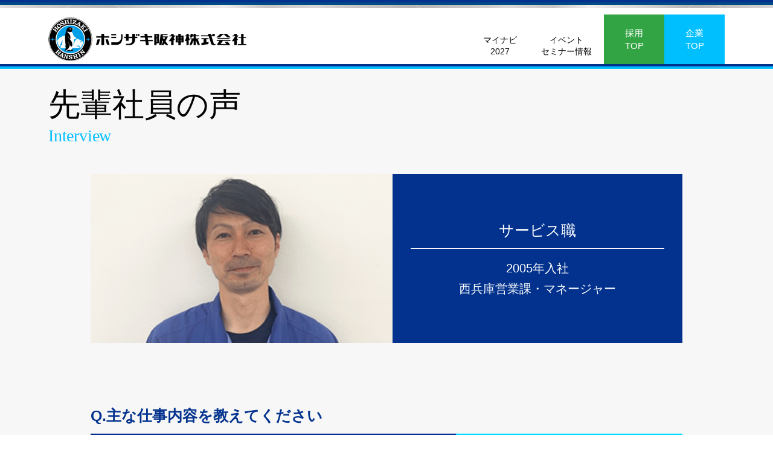

--- FILE ---
content_type: text/html; charset=UTF-8
request_url: http://hoshizaki-hanshin.co.jp/interview/%E5%A7%AB%E8%B7%AF%E6%9D%B1/
body_size: 6526
content:
<!DOCTYPE html>
<html lang="ja"
	prefix="og: https://ogp.me/ns#" >
<head>
<meta name="format-detection" content="telephone=no">
<meta charset="UTF-8" />
<meta name="viewport" content="width=device-width, initial-scale=1.0">
<link rel="stylesheet" type="text/css" href="http://hoshizaki-hanshin.co.jp/hanshin/wp-content/themes/whitestudio/css/pace.css" media="screen" />
<link rel="stylesheet" href="http://hoshizaki-hanshin.co.jp/hanshin/wp-content/themes/whitestudio/css/style.css" type="text/css" media="screen, print" />
<link rel="stylesheet" type="text/css" href="http://hoshizaki-hanshin.co.jp/hanshin/wp-content/themes/whitestudio/css/slick.css" media="screen"  rel="preload"  as="style" onload="this.onload=null;this.rel='stylesheet'"/>
<noscript><link rel="stylesheet" href="http://hoshizaki-hanshin.co.jp/hanshin/wp-content/themes/whitestudio/css/slick.css"></noscript>
<link rel="stylesheet" type="text/css" href="http://hoshizaki-hanshin.co.jp/hanshin/wp-content/themes/whitestudio/css/slick-theme.css" media="screen" rel="preload"  as="style" onload="this.onload=null;this.rel='stylesheet'" />
<noscript><link rel="stylesheet" href="http://hoshizaki-hanshin.co.jp/hanshin/wp-content/themes/whitestudio/css/slick-theme.css"></noscript>

<link rel="shortcut icon"  href="http://hoshizaki-hanshin.co.jp/favicon.ico">
<link rel="apple-touch-icon" sizes="180x180" href="http://hoshizaki-hanshin.co.jp//apple-touch-icon-130x130.png">
<!--[if lt IE 9]>
<script src="http://hoshizaki-hanshin.co.jp/hanshin/wp-content/themes/whitestudio/jquery/html5.js" type="text/javascript"></script>
<![endif]-->
<title>new employee08 | ホシザキ阪神株式会社 </title>

		<!-- All in One SEO 4.1.2.3 -->
		<link rel="canonical" href="http://hoshizaki-hanshin.co.jp/interview/%e5%a7%ab%e8%b7%af%e6%9d%b1/" />
		<meta property="og:site_name" content="ホシザキ阪神株式会社 | 業務用厨房機器の販売、修理はホシザキ阪神株式会社" />
		<meta property="og:type" content="article" />
		<meta property="og:title" content="new employee08 | ホシザキ阪神株式会社 " />
		<meta property="og:url" content="http://hoshizaki-hanshin.co.jp/interview/%e5%a7%ab%e8%b7%af%e6%9d%b1/" />
		<meta property="article:published_time" content="2021-06-01T13:54:26Z" />
		<meta property="article:modified_time" content="2024-03-04T01:09:58Z" />
		<meta name="twitter:card" content="summary" />
		<meta name="twitter:domain" content="hoshizaki-hanshin.co.jp" />
		<meta name="twitter:title" content="new employee08 | ホシザキ阪神株式会社 " />
		<script type="application/ld+json" class="aioseo-schema">
			{"@context":"https:\/\/schema.org","@graph":[{"@type":"WebSite","@id":"http:\/\/hoshizaki-hanshin.co.jp\/#website","url":"http:\/\/hoshizaki-hanshin.co.jp\/","name":"\u30db\u30b7\u30b6\u30ad\u962a\u795e\u682a\u5f0f\u4f1a\u793e","description":"\u696d\u52d9\u7528\u53a8\u623f\u6a5f\u5668\u306e\u8ca9\u58f2\u3001\u4fee\u7406\u306f\u30db\u30b7\u30b6\u30ad\u962a\u795e\u682a\u5f0f\u4f1a\u793e","publisher":{"@id":"http:\/\/hoshizaki-hanshin.co.jp\/#organization"}},{"@type":"Organization","@id":"http:\/\/hoshizaki-hanshin.co.jp\/#organization","name":"\u30db\u30b7\u30b6\u30ad\u962a\u795e\u682a\u5f0f\u4f1a\u793e","url":"http:\/\/hoshizaki-hanshin.co.jp\/"},{"@type":"BreadcrumbList","@id":"http:\/\/hoshizaki-hanshin.co.jp\/interview\/%e5%a7%ab%e8%b7%af%e6%9d%b1\/#breadcrumblist","itemListElement":[{"@type":"ListItem","@id":"http:\/\/hoshizaki-hanshin.co.jp\/#listItem","position":"1","item":{"@type":"WebPage","@id":"http:\/\/hoshizaki-hanshin.co.jp\/","name":"\u30db\u30fc\u30e0","description":"\u962a\u795e\u30a8\u30ea\u30a2\u306e\u30db\u30b7\u30b6\u30ad\u88fd\u54c1\u306e\u8ca9\u58f2\u3001\u30a2\u30d5\u30bf\u30fc\u30d5\u30a9\u30ed\u30fc\u306f\u30db\u30b7\u30b6\u30ad\u962a\u795e\u3078\u3002 \u51b7\u8535\u5eab\u3084\u88fd\u6c37\u6a5f\u3001\u98df\u5668\u6d17\u6d44\u6a5f\u30fb\u7d66\u8336\u6a5f\u306a\u3069\u696d\u52d9\u7528\u53a8\u623f\u6a5f\u5668\u306e\u3053\u3068\u306a\u3089\u304a\u4efb\u305b\u304f\u3060\u3055\u3044\u3002","url":"http:\/\/hoshizaki-hanshin.co.jp\/"},"nextItem":"http:\/\/hoshizaki-hanshin.co.jp\/interview\/%e5%a7%ab%e8%b7%af%e6%9d%b1\/#listItem"},{"@type":"ListItem","@id":"http:\/\/hoshizaki-hanshin.co.jp\/interview\/%e5%a7%ab%e8%b7%af%e6%9d%b1\/#listItem","position":"2","item":{"@type":"WebPage","@id":"http:\/\/hoshizaki-hanshin.co.jp\/interview\/%e5%a7%ab%e8%b7%af%e6%9d%b1\/","name":"8\u59eb\u8def\u6771\u55b6\u696d\u6240","url":"http:\/\/hoshizaki-hanshin.co.jp\/interview\/%e5%a7%ab%e8%b7%af%e6%9d%b1\/"},"previousItem":"http:\/\/hoshizaki-hanshin.co.jp\/#listItem"}]},{"@type":"Person","@id":"http:\/\/hoshizaki-hanshin.co.jp\/author\/hoshizaki_admin\/#author","url":"http:\/\/hoshizaki-hanshin.co.jp\/author\/hoshizaki_admin\/","name":"\u7ba1\u7406","image":{"@type":"ImageObject","@id":"http:\/\/hoshizaki-hanshin.co.jp\/interview\/%e5%a7%ab%e8%b7%af%e6%9d%b1\/#authorImage","url":"http:\/\/0.gravatar.com\/avatar\/60c4b6c894bbaace285ea97a53341d95?s=96&d=mm&r=g","width":"96","height":"96","caption":"\u7ba1\u7406"}},{"@type":"WebPage","@id":"http:\/\/hoshizaki-hanshin.co.jp\/interview\/%e5%a7%ab%e8%b7%af%e6%9d%b1\/#webpage","url":"http:\/\/hoshizaki-hanshin.co.jp\/interview\/%e5%a7%ab%e8%b7%af%e6%9d%b1\/","name":"new employee08 | \u30db\u30b7\u30b6\u30ad\u962a\u795e\u682a\u5f0f\u4f1a\u793e","inLanguage":"ja","isPartOf":{"@id":"http:\/\/hoshizaki-hanshin.co.jp\/#website"},"breadcrumb":{"@id":"http:\/\/hoshizaki-hanshin.co.jp\/interview\/%e5%a7%ab%e8%b7%af%e6%9d%b1\/#breadcrumblist"},"author":"http:\/\/hoshizaki-hanshin.co.jp\/interview\/%e5%a7%ab%e8%b7%af%e6%9d%b1\/#author","creator":"http:\/\/hoshizaki-hanshin.co.jp\/interview\/%e5%a7%ab%e8%b7%af%e6%9d%b1\/#author","image":{"@type":"ImageObject","@id":"http:\/\/hoshizaki-hanshin.co.jp\/#mainImage","url":"http:\/\/hoshizaki-hanshin.co.jp\/hanshin\/wp-content\/uploads\/2021\/07\/img_new_1@2x.png","width":"720","height":"460"},"primaryImageOfPage":{"@id":"http:\/\/hoshizaki-hanshin.co.jp\/interview\/%e5%a7%ab%e8%b7%af%e6%9d%b1\/#mainImage"},"datePublished":"2021-06-01T13:54:26+09:00","dateModified":"2024-03-04T01:09:58+09:00"}]}
		</script>
		<!-- All in One SEO -->

<link rel='dns-prefetch' href='//ajax.googleapis.com' />
<link rel='dns-prefetch' href='//s.w.org' />
<link rel="alternate" type="application/rss+xml" title="ホシザキ阪神株式会社 &raquo; フィード" href="http://hoshizaki-hanshin.co.jp/feed/" />
<link rel="alternate" type="application/rss+xml" title="ホシザキ阪神株式会社 &raquo; コメントフィード" href="http://hoshizaki-hanshin.co.jp/comments/feed/" />
<link rel='stylesheet' id='wp-block-library-css'  href='http://hoshizaki-hanshin.co.jp/hanshin/wp-includes/css/dist/block-library/style.min.css?ver=5362b7a39abe4a68a22de94a87c8119b' type='text/css' media='all' />
<script type='text/javascript' src='https://ajax.googleapis.com/ajax/libs/jquery/3.3.1/jquery.min.js?ver=3.3.1' id='jquery-js'></script>
<link rel="https://api.w.org/" href="http://hoshizaki-hanshin.co.jp/wp-json/" /><link rel='shortlink' href='http://hoshizaki-hanshin.co.jp/?p=1383' />
<link rel="alternate" type="application/json+oembed" href="http://hoshizaki-hanshin.co.jp/wp-json/oembed/1.0/embed?url=http%3A%2F%2Fhoshizaki-hanshin.co.jp%2Finterview%2F%25e5%25a7%25ab%25e8%25b7%25af%25e6%259d%25b1%2F" />
<link rel="alternate" type="text/xml+oembed" href="http://hoshizaki-hanshin.co.jp/wp-json/oembed/1.0/embed?url=http%3A%2F%2Fhoshizaki-hanshin.co.jp%2Finterview%2F%25e5%25a7%25ab%25e8%25b7%25af%25e6%259d%25b1%2F&#038;format=xml" />
<script src="https://cdnjs.cloudflare.com/ajax/libs/pace/1.0.2/pace.min.js" ></script>
<script>
Pace.on('done', function(){
    $('.wrapper').fadeIn(1000);
});

</script>
</head>
<body class="interview-template-default single single-interview postid-1383">
     
  <div class="wrapper wrapper_recruite">
  <!-- ヘッダー -->
  
<header id="header" class="header header_recruite">

  <!-- ヘッダー中身 -->
  <div class="header-inner ">
<a href="http://hoshizaki-hanshin.co.jp/" class="header_logo">
        <picture class="">
<source media="(min-width: 1025px)" srcset="http://hoshizaki-hanshin.co.jp/hanshin/wp-content/themes/whitestudio/images/common/img_logo.png">
<source media="(max-width: 1024px)" srcset="http://hoshizaki-hanshin.co.jp/hanshin/wp-content/themes/whitestudio/images/common/img_logo@2x.png">
<img src="http://hoshizaki-hanshin.co.jp/hanshin/wp-content/themes/whitestudio/images/common/img_logo.png" width="328" height="72" alt="">
</picture></a>

    <div class="header_menu_box ">
      <div class="menu_inner">

        
          <nav id="header_menu" class="header_menu ">
        <ul class="header_menu_pc header_menu_recruite">
        <li><a href="https://job.mynavi.jp/27/pc/search/corp57309/outline.html" target="_blank">マイナビ<br>2027</a></li>
        <li><a href="http://hoshizaki-hanshin.co.jp/info_cat/rec_seminar/" target="_blank">イベント<br>セミナー情報</a></li>        <li><a href="http://hoshizaki-hanshin.co.jp/recruite" class="header_menu_saiyo header_menu_saiyo_1"><span>採用<br>TOP</span></a></li>
        <li><a href="http://hoshizaki-hanshin.co.jp/" class="header_menu_saiyo header_menu_saiyo_2"><span>企業<br>TOP</span></a></li>
        </ul>

        </nav>

      </div>
    </div>
  </div>
  <!-- / ヘッダー中身 -->

</header>
<!-- / ヘッダー -->
<div class="sub_page_line"></div>

<div class="inner3">
  <div class="sub_page_title sub_page_title_2 pace_fade sub_page_title_flex">
    <p class="sub_title">先輩社員の声
    <span>Interview</span></p>
</div>
</div>


<div class=" interview fade_up">

	<div class="inner2">

			<div class="interview_main_shosai">
				<div class="interview_main_shosai_l">
					<figure class="interview_main_shosai_img">
						<picture class="">
							<img width="500" height="280" src="http://hoshizaki-hanshin.co.jp/hanshin/wp-content/uploads/2021/07/img_new_1@2x-500x280.png" class="attachment-img-interview_b size-img-interview_b wp-post-image" alt="" loading="lazy" />
					</picture>
					</figure>
				</div>
				<div class="interview_main_shosai_r interview_main_shosai_r_service">
					<p class="interview_main_shosai_txt_1">サービス職</p>
					<p class="interview_main_shosai_txt_2">2005年入社<br>西兵庫営業課・マネージャー</p>

				</div>

			</div>




      								<section class="interview_qa ">
						<h3 class="interview_qa_tit interview_qa_tit_service">Q.主な仕事内容を教えてください</h3>
						  <div class="interview_qa_txt">
							与えられたエリアの機械の修理、点検業務等アフターサービスを行います。<br />
また、営業マンと協力し機械更新や機器整備などの様々な提案活動をしながらお客様のサポートをします。<br />
						  </div>
					</section>
					<section class="interview_qa ">
						<h3 class="interview_qa_tit interview_qa_tit_service">Q.当社で働く魅力（やりがい）とは？</h3>
						  <div class="interview_qa_txt">
							担当エリアの全ての自社製品のアフターサービスを会社から任せてもらえるので飲食店だけではなく工場や病院、学校等たくさんの業種と関わります。<br />
幅広く社会貢献できていると思うとやりがいを感じます。<br />
						  </div>
					</section>
					<section class="interview_qa">
						<h3 class="interview_qa_tit interview_qa_tit_service">学生の皆さんに向けてメッセージ</h3>
						  <div class="interview_qa_txt ">
							入社時全く技術の知識のない状態からのスタートで不安なことも多かったのですが<br />
充実した研修制度と先輩方の温かい指導により、楽しみながら仕事を覚えることができました。<br />
この会社の良い所は「人」だと思います。<br />
どの部署に配属になってもしっかりサポートしてくれますので安心して入っていただきたいと思います。<br />
						  </div>
					</section>
			

<a href="http://hoshizaki-hanshin.co.jp/interview" class="interview_linkbtn">一覧へ戻る</a>
            
      <!-- 投稿が無い場合 -->
      








	</div>
</div>

<footer id="footer" class="footer_rec">

  <!-- フッターコンテンツ -->

  <div class="footer-inner footer-inner-rec">
    <div class="footer_menu_box">
      <ul class="footer_menu footer_menu_rec">
        <li> <a href="http://hoshizaki-hanshin.co.jp/privacy">個人情報保護方針</a> </li>
      </ul>
    </div>
  </div>
  <div class="footer-inner">
    <div class="footer_menu_box">
      <ul class="footer_menu footer_menu_1">
  <li><a href="http://hoshizaki-hanshin.co.jp/company">企業情報</a></li>
  <li><a href="http://hoshizaki-hanshin.co.jp/location" target="_blank">所在一覧</a>
    <ul class="footer_menu_sub">
     <li><a href="https://www.hoshizaki.co.jp/f/demand_eig_search.htm" target="_blank">営業所検索</a></li>
    </ul>

  </li>

</ul>
<ul class="footer_menu footer_menu_2">
<li><a href="http://hoshizaki-hanshin.co.jp/sales">販売事業</a>
    <ul class="footer_menu_sub">
      <li><a href="http://hoshizaki-hanshin.co.jp/super">スーパー</a></li>
      <li><a href="http://hoshizaki-hanshin.co.jp/convenience">コンビニ</a></li>
      <li><a href="http://hoshizaki-hanshin.co.jp/food">飲食店</a></li>
      <li><a href="http://hoshizaki-hanshin.co.jp/restaurant">レストラン</a></li>
      <li><a href="http://hoshizaki-hanshin.co.jp/school">学校</a></li>
      <li><a href="http://hoshizaki-hanshin.co.jp/hospital">病院・福祉施設</a></li>
      <li><a href="http://hoshizaki-hanshin.co.jp/farm">農家</a></li>
      <li><a href="http://hoshizaki-hanshin.co.jp/fish">漁港・物流</a></li>
      <li><a href="http://hoshizaki-hanshin.co.jp/hotel">ホテル</a></li>
    </ul>

    </li>
</ul>
<ul class="footer_menu footer_menu_3">
  <li><a href="http://hoshizaki-hanshin.co.jp/item">製品情報</a>
      <ul class="footer_menu_sub">
       <li><a href="http://hoshizaki-hanshin.co.jp/item">製品一覧</a></li>
      </ul>

      </li>
</ul>
<ul class="footer_menu footer_menu_4">
  <li><a href="http://hoshizaki-hanshin.co.jp/construction">厨房設計・施工</a></li>
  <li><a href="http://hoshizaki-hanshin.co.jp/accessories">サプライ商品/衛生管理</a></li>
  <li><a href="http://hoshizaki-hanshin.co.jp/consultant">コンサル室</a>
    <ul class="footer_menu_sub">
      <li><a href="http://hoshizaki-hanshin.co.jp/seminar" target="_blank">セミナー情報</a>
    </ul>
      </li>



</ul>
<ul class="footer_menu footer_menu_4">
<li><a href="http://hoshizaki-hanshin.co.jp/maintenance">アフターメンテナンス</a>
    <ul class="footer_menu_sub">
		<li><a href="http://hoshizaki-hanshin.co.jp/contract" target="_blank">保守点検</a></li>
		<li><a href="http://hoshizaki-hanshin.co.jp/repair" target="_blank">補修事例</a></li>
		<li><a href="http://hoshizaki-hanshin.co.jp/diagnosis" target="_blank">機器診断事例</a></li>
		<li><a href="http://hoshizaki-hanshin.co.jp/connectwifi/" target="_blank">温度管理/コネクトWi-Fi</a></li>
		<li><a href="http://hoshizaki-hanshin.co.jp/furon/" target="_blank">フロン点検</a></li>
    </ul>
    </li>
</ul>
<ul class="footer_menu footer_menu_5">
<li><a href="http://hoshizaki-hanshin.co.jp/recruite">採用情報</a>
    <ul class="footer_menu_sub">
     <li><a href="http://hoshizaki-hanshin.co.jp/job">職種紹介</a></li>
     <li><a href="http://hoshizaki-hanshin.co.jp/number">数字で見るホシザキ阪神</a></li>
     <li><a href="http://hoshizaki-hanshin.co.jp/interview">先輩社員の声
</a></li>
     <li><a href="http://hoshizaki-hanshin.co.jp/educational">教育体系/社内活動</a></li>
     <li><a href="http://hoshizaki-hanshin.co.jp/qa">よくある質問</a></li>
     <li><a href="http://hoshizaki-hanshin.co.jp/info_cat/rec_seminar/" target="_blank">イベントセミナー情報</a></li>
     <li><a href="http://hoshizaki-hanshin.co.jp/requirments">募集要項</a></li>
    </ul>

    </li>
</ul>
<ul class="footer_menu footer_menu_6">
  <li><a href="http://hoshizaki-hanshin.co.jp/contact" target="_blank">お問い合わせ</a>
    <ul class="footer_menu_sub">
     <li><a href="https://www.hoshizaki.co.jp/f/demand2.htm" class="link1" target="_blank">カタログ・資料請求</a></li>
    </ul>
  </li>
</ul>
    </div>
    <div class="footer_bottom">
      <div class="footer_bottom_l"> <a href="http://hoshizaki-hanshin.co.jp/">
        <picture class="http://hoshizaki-hanshin.co.jp/recruite">
          <source media="(min-width: 1025px)" srcset="http://hoshizaki-hanshin.co.jp/hanshin/wp-content/themes/whitestudio/images/common/img_footer_logo.png">
          <source media="(max-width: 1024px)" srcset="http://hoshizaki-hanshin.co.jp/hanshin/wp-content/themes/whitestudio/images/common/img_footer_logo@2x.png">
          <img src="http://hoshizaki-hanshin.co.jp/hanshin/wp-content/themes/whitestudio/images/common/img_footer_logo.png" alt=""> </picture>
        </a>
        <p>532-0012　大阪府大阪市大阪市淀川区木川東3-1-34<br>TEL：06-6886-5691  日曜祝日除く 9:00 - 17:45</p>
      </div>
      <div class="footer_bottom_c"> <a href="https://www.hoshizaki.co.jp/" target="_blank">
        <picture class="">
          <source media="(min-width: 1025px)" srcset="http://hoshizaki-hanshin.co.jp/hanshin/wp-content/themes/whitestudio/images/common/img_footer_ban.png">
          <source media="(max-width: 1024px)" srcset="http://hoshizaki-hanshin.co.jp/hanshin/wp-content/themes/whitestudio/images/common/img_footer_ban@2x.png">
          <img src="http://hoshizaki-hanshin.co.jp/hanshin/wp-content/themes/whitestudio/images/common/img_footer_ban.png" alt=""> </picture>
        </a>
        <p>本サイトに含まれる写真等の<br>
          データの無断転用を禁止します。</p>
      </div>
      <div class="footer_bottom_r"> <a href="https://www.hoshizaki.co.jp/f/demand2.htm" class="link1" target="_blank">カタログ・資料請求</a> <a href="http://hoshizaki-hanshin.co.jp/privacy" class="link2">個人情報保護について</a> <a href="https://www.hoshizaki.co.jp/esg/" class="link2">ESG情報について</a> </div>
    </div>
    <div id="copyright">
      <p>Copyright(C) HOSHIZAKI HANSIN CO.,LTD 2019. All Rights Reserved.</p>
    </div>
  </div>
  <!-- / フッターコンテンツ -->

</footer>
<!-- / フッターエリア -->
</div>


<div class="header header_fixed header_recruite">

  <!-- ヘッダー中身 -->
  <div class="header-inner header_fixed-inner"> <a href="http://hoshizaki-hanshin.co.jp/" class="header_logo header_fixed_logo">
    <picture class="">
      <source media="(min-width: 1025px)" srcset="http://hoshizaki-hanshin.co.jp/hanshin/wp-content/themes/whitestudio/images/common/img_logo.png">
      <source media="(max-width: 1024px)" srcset="http://hoshizaki-hanshin.co.jp/hanshin/wp-content/themes/whitestudio/images/common/img_logo@2x.png">
      <img src="http://hoshizaki-hanshin.co.jp/hanshin/wp-content/themes/whitestudio/images/common/img_logo.png" alt=""> </picture>
    </a>
    <div class="header_menu_box ">
      <div class="menu_inner">

        
          <nav id="header_menu" class="header_menu header_menu_fixed">
        <ul class="header_menu_pc header_menu_recruite">
        <li><a href="https://job.mynavi.jp/25/check/search/corp57309/outline.html" target="_blank">マイナビ<br>2025</a></li>
        <li><a href="http://hoshizaki-hanshin.co.jp/info_cat/rec_seminar/" target="_blank">イベント<br>セミナー情報</a></li>
        <li><a href="http://hoshizaki-hanshin.co.jp/recruite" class="header_menu_saiyo header_menu_saiyo_1"><span>採用<br>TOP</span></a></li>
        <li><a href="http://hoshizaki-hanshin.co.jp/" class="header_menu_saiyo header_menu_saiyo_2"><span>企業<br>TOP</span></a></li>
        </ul>


        </nav>


      </div>
    </div>
  </div>
  <!-- / ヘッダー中身 -->

</div>
<div id="nav_toggle">
  <div> <span></span> <span></span> <span></span> </div>
</div>
<nav id="sp_menu" class="sp_menu ">
                    <ul class="">
            <li><a href="http://hoshizaki-hanshin.co.jp/">TOP</a></li>
            <li><a href="http://hoshizaki-hanshin.co.jp/company">企業情報</a></li>

            <li><span class="sp_sub_btn">事業内容</span>
            <ul class="sp_menu_sub">
              <li><a href="http://hoshizaki-hanshin.co.jp/sales">販売事業</a></li>
              <li><a href="http://hoshizaki-hanshin.co.jp/maintenance">アフターメンテナンス</a></li>
              <li><a href="http://hoshizaki-hanshin.co.jp/construction">厨房設計・施工</a></li>
              <li><a href="http://hoshizaki-hanshin.co.jp/accessories">サプライ商品/衛生管理</a></li>
            </ul>
            </li>
            <li><a href="http://hoshizaki-hanshin.co.jp/item">製品情報</a></li>
            <li><a href="http://hoshizaki-hanshin.co.jp/consultant">コンサル室</a></li>
            <li>
<span class="sp_sub_btn">採用情報</span>
              <ul class="sp_menu_sub">


<li><a href="http://hoshizaki-hanshin.co.jp/recruite">採用情報
</a></li>
<li><a href="http://hoshizaki-hanshin.co.jp/job">仕事内容紹介
</a></li>
<li><a href="http://hoshizaki-hanshin.co.jp/number">数字で見るホシザキ阪神</a></li>
  <li><a href="http://hoshizaki-hanshin.co.jp/interview">先輩社員の声</a></li>
  <li><a href="http://hoshizaki-hanshin.co.jp/educational">教育体系/社内活動</a></li>
    <li><a href="http://hoshizaki-hanshin.co.jp/qa">Q&A</a></li>
      <li><a href="http://hoshizaki-hanshin.co.jp/requirments">募集要項</a></li>

              </ul>

            </li>
            <li><a href="http://hoshizaki-hanshin.co.jp/location" target="_blank">所在一覧</a></li>
            <li><a href="http://hoshizaki-hanshin.co.jp/contact" target="_blank">お問い合せ</a></li>
               </ul>

    </nav>
<script type='text/javascript' src='http://hoshizaki-hanshin.co.jp/hanshin/wp-includes/js/wp-embed.min.js?ver=5362b7a39abe4a68a22de94a87c8119b' id='wp-embed-js'></script>
<script src="http://hoshizaki-hanshin.co.jp/hanshin/wp-content/themes/whitestudio/jquery/jquery.inview.min.js"></script>
<script src="http://hoshizaki-hanshin.co.jp/hanshin/wp-content/themes/whitestudio/jquery/fade.js"></script>
<script src="http://hoshizaki-hanshin.co.jp/hanshin/wp-content/themes/whitestudio/jquery/fixed.js"></script>
<!--
<script type="text/javascript" src="http://hoshizaki-hanshin.co.jp/hanshin/wp-content/themes/whitestudio/jquery/smooth-scroll.js"></script>
<script>
var scroll = new SmoothScroll('a[href*="#"]',{
  speed: 500,

});
</script>
-->
<script type="text/javascript" src="http://hoshizaki-hanshin.co.jp/hanshin/wp-content/themes/whitestudio/jquery/menu.js"></script>
<script type="text/javascript" src="http://hoshizaki-hanshin.co.jp/hanshin/wp-content/themes/whitestudio/jquery/slick.min.js"></script>
<script type="text/javascript" src="http://hoshizaki-hanshin.co.jp/hanshin/wp-content/themes/whitestudio/jquery/jquery-numerator.js"></script>
<script type="text/javascript" src="http://hoshizaki-hanshin.co.jp/hanshin/wp-content/themes/whitestudio/jquery/rec_slide.js"></script>
<script type="text/javascript" src="http://hoshizaki-hanshin.co.jp/hanshin/wp-content/themes/whitestudio/jquery/rec_num.js"></script>
<script type="text/javascript" src="//typesquare.com/3/tsst/script/ja/typesquare.js?HPQHOUpCqm0%3D&auto_load_font=true" charset="utf-8"></script>
</body></html>


--- FILE ---
content_type: text/css
request_url: http://hoshizaki-hanshin.co.jp/hanshin/wp-content/themes/whitestudio/css/style.css
body_size: 48306
content:
@charset "UTF-8";
:root {
	--color-perple: #4c1055;
	--color-perple2: #f3ecf6;
  --color-white: #fff;
  --color-white2: #EFEFEF;
  --color-white3: #f7f7f7;
  --color-white4: #F5F5F5;
	--color-black: #000000;
	--color-black2: #2a2a2a;
  --color-red1: #ab1638;
  --color-red2: #a32249;
  --color-red3: #640318;
  --color-red4: #d00707;
  --color-orange1: #ff8913;
  --color-orange2: #ffb432;
  --color-orange3: #E68C26;
  --color-yellow1: #fbf3e5;
  --color-green1: #049355;
  --color-green2: #b0d54c;
  --color-green3: #34a519;
  --color-green4: #33a444;
  --color-green5: #22b378;
  --color-green6: #007b28;
  --color-green7: #00af8c;
  --color-green8: #d1edff;
  --color-gray1: #919090;
  --color-gray2: #dcdcdc;
  --color-gray3: #e7e7e7;
  --color-gray4: #dddddd;
  --color-gray5: #a7a7a7;
  --color-gray6: #505050;
  --color-blue1: #0666aa;
  --color-blue2: #00bfff;
  --color-blue3: #02328d;
  --color-blue4: #0d1467;
  --color-blue5: #0182e7;
  --color-blue6: #588fc9;
  --color-blue7: #004a86;
  --color-blue8: #00b3ff;
  --color-blue9: #d1edff;
	--font-size8: 8px;
	--font-size10: 10px;
	--font-size12: 12px;
	--font-size14: 14px;
	--font-size16: 16px;
	--font-size18: 18px;
/*
var(--color-perple)
 */
}
.primary {
  background-color: var(--color-white);
}

.secondary {
  background-color: #cccccc;
}

.success {
  background-color: #28a745;
}

.info {
  background-color: #aaaaaa;
}

.warning {
  background-color: #ffc107;
}

.danger {
  background-color: #dc3545;
}

.light {
  background-color: #f8f9fa;
}

.dark {
  background-color: #343a40;
}

*,
::before,
::after {
  margin: 0;
  padding: 0;
  border: 0;
  -webkit-box-sizing: border-box;
  /*Safari*/
  -moz-box-sizing: border-box;
  /*Firefox*/
  box-sizing: border-box;
}

html,
body {
  min-height: 100%;
}

/*
* 1. デバイスの向きを変えた後にユーザーの文字サイズ調整を防ぐ
* 2. remの基準となるフォントサイズ
*/
html {
  font-size: 62.5%;
  /*2*/
  -ms-text-size-adjust: 100%;
  /*1*/
  -webkit-text-size-adjust: 100%;
  /*1*/
}

body {
  line-height: 1;
  -webkit-font-smoothing: antialiased;
  -moz-osx-font-smoothing: grayscale;
}

/*リストスタイルを消去*/
ul,
ol {
  list-style: none;
}

/*デフォルトでcollapse*/
table {
  border-collapse: collapse;
  border-spacing: 0;
}

/**
  * IE9+用に、displayプロパティを定義。
  * 1. Edge, IE, Firefox用、details要素とsummary要素に「display: block;」を定義。
  * 2. IE, Firefox用、main要素に「display: block;」を定義。
 */
article,
aside,
details,
figcaption,
figure,
footer,
header,
main,
menu,
nav,
section,
summary {
  /* 1 */
  display: block;
}

/*-------------------------------
	フォーム類のスタイルをリセットする
-------------------------------*/
input,
textarea,
select {
  /*	-webkit-appearance: none;
  		 -moz-appearance: none;
  					appearance: none;*/
  outline: none;
  /*Chromeのフォーカス時アウトラインを削除*/
  border: none;
  border-radius: 0;
  background: none;
  font-family: "ヒラギノ丸ゴ W4 JIS2004", Hiragino Maru Gothic W4 JIS2004, メイリオ, Meiryo, sans-serif;
  box-shadow: none;
  resize: none;
}

select {
  /*Firefoxのセレクト矢印を削除*/
  text-indent: 0.01px;
  text-overflow: "";
}

select::-ms-expand {
  /*IEのセレクト装飾を非表示*/
  display: none;
}

textarea {
  overflow: auto;
}

button,
[type=button],
[type=reset],
[type=submit] {
  border: 0;
  cursor: pointer;
}

[disabled] {
  cursor: default;
}

button,
html [type=button],
[type=reset],
[type=submit] {
  -webkit-appearance: button;
}

button::-moz-focus-inner,
input::-moz-focus-inner {
  border: 0;
  padding: 0;
}

button:-moz-focusring,
input:-moz-focusring {
  outline: 1px dotted ButtonText;
}

[type=number]::-webkit-inner-spin-button,
[type=number]::-webkit-outer-spin-button {
  height: auto;
}

[type=search] {
  -webkit-appearance: textfield;
}

[type=search]::-webkit-search-cancel-button,
[type=search]::-webkit-search-decoration {
  -webkit-appearance: none;
}

/*-------------------------------
	テキスト・イメージ類スタイル
-------------------------------*/
a {
  background-color: transparent;
  /*IE10のリンクバックグラウンドカラーを透明にする*/
  text-decoration: none;
}

a:active,
a:hover {
  outline: 0;
}

b,
strong {
  font-weight: bold;
}

img {
  border-style: none;
  /*リンク内画像のborderを消去*/
  vertical-align: bottom;
  /*画像下のスキマを消去*/
}

svg:not(:root) {
  overflow: hidden;
}

/*-------------------------------
    全体
-------------------------------*/
html {
  font-size: 62.5%;
  /*2*/
  -ms-text-size-adjust: 100%;
  /*1*/
  -webkit-text-size-adjust: 100%;
  /*1*/
}

@media screen and (max-width: 767px) {
  html {
    overflow-x: hidden;
  }
}
body {
  font-family: "ヒラギノ丸ゴ W4 JIS2004", Hiragino Maru Gothic W4 JIS2004, メイリオ, Meiryo, sans-serif;
  -webkit-font-smoothing: antialiased;
  -moz-osx-font-smoothing: grayscale;
  position: relative;
  overflow-x: hidden;
  font-weight: 400;
  font-style: normal;
  line-height: 1.6;
  font-size: 1.8rem;
  letter-spacing: 0;
  background: var(--color-white);
  text-rendering: optimizeLegibility;
  z-index: 1;
}
@media all and (-ms-high-contrast: none) {
  body {
    font-family: "メイリオ", "ryo-gothic-plusn", "Yu Gothic", "游ゴシック", "YuGothic", "游ゴシック体", "Hiragino Kaku Gothic ProN", "MS PGothic", sans-serif;
  }
}

@media all and (-ms-high-contrast: none) {
  body {
    line-height: 2;
  }
}
@media screen and (max-width: 1120px) {
  body {
    max-width: 100vw;
    overflow-x: hidden;
  }
}
@media screen and (max-width: 767px) {
  body {
    font-size: 1.4rem;
  }
}
/*-------------------------------
          	font
-------------------------------*/
.fs_50 {
  font-size: 0.5rem;
}

@media screen and (max-width: 767px) {
  .fs_50_sp {
    font-size: 0.5rem !important;
  }
}
@media screen and (min-width: 768px) and (max-width: 1024px) {
  .fs_50_tab {
    font-size: 0.5rem !important;
  }
}
@media screen and (min-width: 1120px) {
  .fs_50_pc {
    font-size: 0.5rem !important;
  }
}
.fs_55 {
  font-size: 0.55rem;
}

@media screen and (max-width: 767px) {
  .fs_55_sp {
    font-size: 0.55rem !important;
  }
}
@media screen and (min-width: 768px) and (max-width: 1024px) {
  .fs_55_tab {
    font-size: 0.55rem !important;
  }
}
@media screen and (min-width: 1120px) {
  .fs_55_pc {
    font-size: 0.55rem !important;
  }
}
.fs_60 {
  font-size: 0.6rem;
}

@media screen and (max-width: 767px) {
  .fs_60_sp {
    font-size: 0.6rem !important;
  }
}
@media screen and (min-width: 768px) and (max-width: 1024px) {
  .fs_60_tab {
    font-size: 0.6rem !important;
  }
}
@media screen and (min-width: 1120px) {
  .fs_60_pc {
    font-size: 0.6rem !important;
  }
}
.fs_65 {
  font-size: 0.65rem;
}

@media screen and (max-width: 767px) {
  .fs_65_sp {
    font-size: 0.65rem !important;
  }
}
@media screen and (min-width: 768px) and (max-width: 1024px) {
  .fs_65_tab {
    font-size: 0.65rem !important;
  }
}
@media screen and (min-width: 1120px) {
  .fs_65_pc {
    font-size: 0.65rem !important;
  }
}
.fs_70 {
  font-size: 0.7rem;
}

@media screen and (max-width: 767px) {
  .fs_70_sp {
    font-size: 0.7rem !important;
  }
}
@media screen and (min-width: 768px) and (max-width: 1024px) {
  .fs_70_tab {
    font-size: 0.7rem !important;
  }
}
@media screen and (min-width: 1120px) {
  .fs_70_pc {
    font-size: 0.7rem !important;
  }
}
.fs_75 {
  font-size: 0.75rem;
}

@media screen and (max-width: 767px) {
  .fs_75_sp {
    font-size: 0.75rem !important;
  }
}
@media screen and (min-width: 768px) and (max-width: 1024px) {
  .fs_75_tab {
    font-size: 0.75rem !important;
  }
}
@media screen and (min-width: 1120px) {
  .fs_75_pc {
    font-size: 0.75rem !important;
  }
}
.fs_80 {
  font-size: 0.8rem;
}

@media screen and (max-width: 767px) {
  .fs_80_sp {
    font-size: 0.8rem !important;
  }
}
@media screen and (min-width: 768px) and (max-width: 1024px) {
  .fs_80_tab {
    font-size: 0.8rem !important;
  }
}
@media screen and (min-width: 1120px) {
  .fs_80_pc {
    font-size: 0.8rem !important;
  }
}
.fs_85 {
  font-size: 0.85rem;
}

@media screen and (max-width: 767px) {
  .fs_85_sp {
    font-size: 0.85rem !important;
  }
}
@media screen and (min-width: 768px) and (max-width: 1024px) {
  .fs_85_tab {
    font-size: 0.85rem !important;
  }
}
@media screen and (min-width: 1120px) {
  .fs_85_pc {
    font-size: 0.85rem !important;
  }
}
.fs_90 {
  font-size: 0.9rem;
}

@media screen and (max-width: 767px) {
  .fs_90_sp {
    font-size: 0.9rem !important;
  }
}
@media screen and (min-width: 768px) and (max-width: 1024px) {
  .fs_90_tab {
    font-size: 0.9rem !important;
  }
}
@media screen and (min-width: 1120px) {
  .fs_90_pc {
    font-size: 0.9rem !important;
  }
}
.fs_95 {
  font-size: 0.95rem;
}

@media screen and (max-width: 767px) {
  .fs_95_sp {
    font-size: 0.95rem !important;
  }
}
@media screen and (min-width: 768px) and (max-width: 1024px) {
  .fs_95_tab {
    font-size: 0.95rem !important;
  }
}
@media screen and (min-width: 1120px) {
  .fs_95_pc {
    font-size: 0.95rem !important;
  }
}
.fs_100 {
  font-size: 1rem;
}

@media screen and (max-width: 767px) {
  .fs_100_sp {
    font-size: 1rem !important;
  }
}
@media screen and (min-width: 768px) and (max-width: 1024px) {
  .fs_100_tab {
    font-size: 1rem !important;
  }
}
@media screen and (min-width: 1120px) {
  .fs_100_pc {
    font-size: 1rem !important;
  }
}
.fs_105 {
  font-size: 1.05rem;
}

@media screen and (max-width: 767px) {
  .fs_105_sp {
    font-size: 1.05rem !important;
  }
}
@media screen and (min-width: 768px) and (max-width: 1024px) {
  .fs_105_tab {
    font-size: 1.05rem !important;
  }
}
@media screen and (min-width: 1120px) {
  .fs_105_pc {
    font-size: 1.05rem !important;
  }
}
.fs_110 {
  font-size: 1.1rem;
}

@media screen and (max-width: 767px) {
  .fs_110_sp {
    font-size: 1.1rem !important;
  }
}
@media screen and (min-width: 768px) and (max-width: 1024px) {
  .fs_110_tab {
    font-size: 1.1rem !important;
  }
}
@media screen and (min-width: 1120px) {
  .fs_110_pc {
    font-size: 1.1rem !important;
  }
}
.fs_115 {
  font-size: 1.15rem;
}

@media screen and (max-width: 767px) {
  .fs_115_sp {
    font-size: 1.15rem !important;
  }
}
@media screen and (min-width: 768px) and (max-width: 1024px) {
  .fs_115_tab {
    font-size: 1.15rem !important;
  }
}
@media screen and (min-width: 1120px) {
  .fs_115_pc {
    font-size: 1.15rem !important;
  }
}
.fs_120 {
  font-size: 1.2rem;
}

@media screen and (max-width: 767px) {
  .fs_120_sp {
    font-size: 1.2rem !important;
  }
}
@media screen and (min-width: 768px) and (max-width: 1024px) {
  .fs_120_tab {
    font-size: 1.2rem !important;
  }
}
@media screen and (min-width: 1120px) {
  .fs_120_pc {
    font-size: 1.2rem !important;
  }
}
.fs_125 {
  font-size: 1.25rem;
}

@media screen and (max-width: 767px) {
  .fs_125_sp {
    font-size: 1.25rem !important;
  }
}
@media screen and (min-width: 768px) and (max-width: 1024px) {
  .fs_125_tab {
    font-size: 1.25rem !important;
  }
}
@media screen and (min-width: 1120px) {
  .fs_125_pc {
    font-size: 1.25rem !important;
  }
}
.fs_130 {
  font-size: 1.3rem;
}

@media screen and (max-width: 767px) {
  .fs_130_sp {
    font-size: 1.3rem !important;
  }
}
@media screen and (min-width: 768px) and (max-width: 1024px) {
  .fs_130_tab {
    font-size: 1.3rem !important;
  }
}
@media screen and (min-width: 1120px) {
  .fs_130_pc {
    font-size: 1.3rem !important;
  }
}
.fs_135 {
  font-size: 1.35rem;
}

@media screen and (max-width: 767px) {
  .fs_135_sp {
    font-size: 1.35rem !important;
  }
}
@media screen and (min-width: 768px) and (max-width: 1024px) {
  .fs_135_tab {
    font-size: 1.35rem !important;
  }
}
@media screen and (min-width: 1120px) {
  .fs_135_pc {
    font-size: 1.35rem !important;
  }
}
.fs_140 {
  font-size: 1.4rem;
}

@media screen and (max-width: 767px) {
  .fs_140_sp {
    font-size: 1.4rem !important;
  }
}
@media screen and (min-width: 768px) and (max-width: 1024px) {
  .fs_140_tab {
    font-size: 1.4rem !important;
  }
}
@media screen and (min-width: 1120px) {
  .fs_140_pc {
    font-size: 1.4rem !important;
  }
}
.fs_145 {
  font-size: 1.45rem;
}

@media screen and (max-width: 767px) {
  .fs_145_sp {
    font-size: 1.45rem !important;
  }
}
@media screen and (min-width: 768px) and (max-width: 1024px) {
  .fs_145_tab {
    font-size: 1.45rem !important;
  }
}
@media screen and (min-width: 1120px) {
  .fs_145_pc {
    font-size: 1.45rem !important;
  }
}
.fs_150 {
  font-size: 1.5rem;
}

@media screen and (max-width: 767px) {
  .fs_150_sp {
    font-size: 1.5rem !important;
  }
}
@media screen and (min-width: 768px) and (max-width: 1024px) {
  .fs_150_tab {
    font-size: 1.5rem !important;
  }
}
@media screen and (min-width: 1120px) {
  .fs_150_pc {
    font-size: 1.5rem !important;
  }
}
.fs_155 {
  font-size: 1.55rem;
}

@media screen and (max-width: 767px) {
  .fs_155_sp {
    font-size: 1.55rem !important;
  }
}
@media screen and (min-width: 768px) and (max-width: 1024px) {
  .fs_155_tab {
    font-size: 1.55rem !important;
  }
}
@media screen and (min-width: 1120px) {
  .fs_155_pc {
    font-size: 1.55rem !important;
  }
}
.fs_160 {
  font-size: 1.6rem;
}

@media screen and (max-width: 767px) {
  .fs_160_sp {
    font-size: 1.6rem !important;
  }
}
@media screen and (min-width: 768px) and (max-width: 1024px) {
  .fs_160_tab {
    font-size: 1.6rem !important;
  }
}
@media screen and (min-width: 1120px) {
  .fs_160_pc {
    font-size: 1.6rem !important;
  }
}
.fs_165 {
  font-size: 1.65rem;
}

@media screen and (max-width: 767px) {
  .fs_165_sp {
    font-size: 1.65rem !important;
  }
}
@media screen and (min-width: 768px) and (max-width: 1024px) {
  .fs_165_tab {
    font-size: 1.65rem !important;
  }
}
@media screen and (min-width: 1120px) {
  .fs_165_pc {
    font-size: 1.65rem !important;
  }
}
.fs_170 {
  font-size: 1.7rem;
}

@media screen and (max-width: 767px) {
  .fs_170_sp {
    font-size: 1.7rem !important;
  }
}
@media screen and (min-width: 768px) and (max-width: 1024px) {
  .fs_170_tab {
    font-size: 1.7rem !important;
  }
}
@media screen and (min-width: 1120px) {
  .fs_170_pc {
    font-size: 1.7rem !important;
  }
}
.fs_175 {
  font-size: 1.75rem;
}

@media screen and (max-width: 767px) {
  .fs_175_sp {
    font-size: 1.75rem !important;
  }
}
@media screen and (min-width: 768px) and (max-width: 1024px) {
  .fs_175_tab {
    font-size: 1.75rem !important;
  }
}
@media screen and (min-width: 1120px) {
  .fs_175_pc {
    font-size: 1.75rem !important;
  }
}
.fs_180 {
  font-size: 1.8rem;
}

@media screen and (max-width: 767px) {
  .fs_180_sp {
    font-size: 1.8rem !important;
  }
}
@media screen and (min-width: 768px) and (max-width: 1024px) {
  .fs_180_tab {
    font-size: 1.8rem !important;
  }
}
@media screen and (min-width: 1120px) {
  .fs_180_pc {
    font-size: 1.8rem !important;
  }
}
.fs_185 {
  font-size: 1.85rem;
}

@media screen and (max-width: 767px) {
  .fs_185_sp {
    font-size: 1.85rem !important;
  }
}
@media screen and (min-width: 768px) and (max-width: 1024px) {
  .fs_185_tab {
    font-size: 1.85rem !important;
  }
}
@media screen and (min-width: 1120px) {
  .fs_185_pc {
    font-size: 1.85rem !important;
  }
}
.fs_190 {
  font-size: 1.9rem;
}

@media screen and (max-width: 767px) {
  .fs_190_sp {
    font-size: 1.9rem !important;
  }
}
@media screen and (min-width: 768px) and (max-width: 1024px) {
  .fs_190_tab {
    font-size: 1.9rem !important;
  }
}
@media screen and (min-width: 1120px) {
  .fs_190_pc {
    font-size: 1.9rem !important;
  }
}
.fs_195 {
  font-size: 1.95rem;
}

@media screen and (max-width: 767px) {
  .fs_195_sp {
    font-size: 1.95rem !important;
  }
}
@media screen and (min-width: 768px) and (max-width: 1024px) {
  .fs_195_tab {
    font-size: 1.95rem !important;
  }
}
@media screen and (min-width: 1120px) {
  .fs_195_pc {
    font-size: 1.95rem !important;
  }
}
.fs_200 {
  font-size: 2rem;
}

@media screen and (max-width: 767px) {
  .fs_200_sp {
    font-size: 2rem !important;
  }
}
@media screen and (min-width: 768px) and (max-width: 1024px) {
  .fs_200_tab {
    font-size: 2rem !important;
  }
}
@media screen and (min-width: 1120px) {
  .fs_200_pc {
    font-size: 2rem !important;
  }
}
.fs_205 {
  font-size: 2.05rem;
}

@media screen and (max-width: 767px) {
  .fs_205_sp {
    font-size: 2.05rem !important;
  }
}
@media screen and (min-width: 768px) and (max-width: 1024px) {
  .fs_205_tab {
    font-size: 2.05rem !important;
  }
}
@media screen and (min-width: 1120px) {
  .fs_205_pc {
    font-size: 2.05rem !important;
  }
}
.fs_210 {
  font-size: 2.1rem;
}

@media screen and (max-width: 767px) {
  .fs_210_sp {
    font-size: 2.1rem !important;
  }
}
@media screen and (min-width: 768px) and (max-width: 1024px) {
  .fs_210_tab {
    font-size: 2.1rem !important;
  }
}
@media screen and (min-width: 1120px) {
  .fs_210_pc {
    font-size: 2.1rem !important;
  }
}
.fs_215 {
  font-size: 2.15rem;
}

@media screen and (max-width: 767px) {
  .fs_215_sp {
    font-size: 2.15rem !important;
  }
}
@media screen and (min-width: 768px) and (max-width: 1024px) {
  .fs_215_tab {
    font-size: 2.15rem !important;
  }
}
@media screen and (min-width: 1120px) {
  .fs_215_pc {
    font-size: 2.15rem !important;
  }
}
.fs_220 {
  font-size: 2.2rem;
}

@media screen and (max-width: 767px) {
  .fs_220_sp {
    font-size: 2.2rem !important;
  }
}
@media screen and (min-width: 768px) and (max-width: 1024px) {
  .fs_220_tab {
    font-size: 2.2rem !important;
  }
}
@media screen and (min-width: 1120px) {
  .fs_220_pc {
    font-size: 2.2rem !important;
  }
}
.fs_225 {
  font-size: 2.25rem;
}

@media screen and (max-width: 767px) {
  .fs_225_sp {
    font-size: 2.25rem !important;
  }
}
@media screen and (min-width: 768px) and (max-width: 1024px) {
  .fs_225_tab {
    font-size: 2.25rem !important;
  }
}
@media screen and (min-width: 1120px) {
  .fs_225_pc {
    font-size: 2.25rem !important;
  }
}
.fs_230 {
  font-size: 2.3rem;
}

@media screen and (max-width: 767px) {
  .fs_230_sp {
    font-size: 2.3rem !important;
  }
}
@media screen and (min-width: 768px) and (max-width: 1024px) {
  .fs_230_tab {
    font-size: 2.3rem !important;
  }
}
@media screen and (min-width: 1120px) {
  .fs_230_pc {
    font-size: 2.3rem !important;
  }
}
.fs_235 {
  font-size: 2.35rem;
}

@media screen and (max-width: 767px) {
  .fs_235_sp {
    font-size: 2.35rem !important;
  }
}
@media screen and (min-width: 768px) and (max-width: 1024px) {
  .fs_235_tab {
    font-size: 2.35rem !important;
  }
}
@media screen and (min-width: 1120px) {
  .fs_235_pc {
    font-size: 2.35rem !important;
  }
}
.fs_240 {
  font-size: 2.4rem;
}

@media screen and (max-width: 767px) {
  .fs_240_sp {
    font-size: 2.4rem !important;
  }
}
@media screen and (min-width: 768px) and (max-width: 1024px) {
  .fs_240_tab {
    font-size: 2.4rem !important;
  }
}
@media screen and (min-width: 1120px) {
  .fs_240_pc {
    font-size: 2.4rem !important;
  }
}
.fs_245 {
  font-size: 2.45rem;
}

@media screen and (max-width: 767px) {
  .fs_245_sp {
    font-size: 2.45rem !important;
  }
}
@media screen and (min-width: 768px) and (max-width: 1024px) {
  .fs_245_tab {
    font-size: 2.45rem !important;
  }
}
@media screen and (min-width: 1120px) {
  .fs_245_pc {
    font-size: 2.45rem !important;
  }
}
.fs_250 {
  font-size: 2.5rem;
}

@media screen and (max-width: 767px) {
  .fs_250_sp {
    font-size: 2.5rem !important;
  }
}
@media screen and (min-width: 768px) and (max-width: 1024px) {
  .fs_250_tab {
    font-size: 2.5rem !important;
  }
}
@media screen and (min-width: 1120px) {
  .fs_250_pc {
    font-size: 2.5rem !important;
  }
}
.fs_255 {
  font-size: 2.55rem;
}

@media screen and (max-width: 767px) {
  .fs_255_sp {
    font-size: 2.55rem !important;
  }
}
@media screen and (min-width: 768px) and (max-width: 1024px) {
  .fs_255_tab {
    font-size: 2.55rem !important;
  }
}
@media screen and (min-width: 1120px) {
  .fs_255_pc {
    font-size: 2.55rem !important;
  }
}
.fs_260 {
  font-size: 2.6rem;
}

@media screen and (max-width: 767px) {
  .fs_260_sp {
    font-size: 2.6rem !important;
  }
}
@media screen and (min-width: 768px) and (max-width: 1024px) {
  .fs_260_tab {
    font-size: 2.6rem !important;
  }
}
@media screen and (min-width: 1120px) {
  .fs_260_pc {
    font-size: 2.6rem !important;
  }
}
.fs_265 {
  font-size: 2.65rem;
}

@media screen and (max-width: 767px) {
  .fs_265_sp {
    font-size: 2.65rem !important;
  }
}
@media screen and (min-width: 768px) and (max-width: 1024px) {
  .fs_265_tab {
    font-size: 2.65rem !important;
  }
}
@media screen and (min-width: 1120px) {
  .fs_265_pc {
    font-size: 2.65rem !important;
  }
}
.fs_270 {
  font-size: 2.7rem;
}

@media screen and (max-width: 767px) {
  .fs_270_sp {
    font-size: 2.7rem !important;
  }
}
@media screen and (min-width: 768px) and (max-width: 1024px) {
  .fs_270_tab {
    font-size: 2.7rem !important;
  }
}
@media screen and (min-width: 1120px) {
  .fs_270_pc {
    font-size: 2.7rem !important;
  }
}
.fs_275 {
  font-size: 2.75rem;
}

@media screen and (max-width: 767px) {
  .fs_275_sp {
    font-size: 2.75rem !important;
  }
}
@media screen and (min-width: 768px) and (max-width: 1024px) {
  .fs_275_tab {
    font-size: 2.75rem !important;
  }
}
@media screen and (min-width: 1120px) {
  .fs_275_pc {
    font-size: 2.75rem !important;
  }
}
.fs_280 {
  font-size: 2.8rem;
}

@media screen and (max-width: 767px) {
  .fs_280_sp {
    font-size: 2.8rem !important;
  }
}
@media screen and (min-width: 768px) and (max-width: 1024px) {
  .fs_280_tab {
    font-size: 2.8rem !important;
  }
}
@media screen and (min-width: 1120px) {
  .fs_280_pc {
    font-size: 2.8rem !important;
  }
}
.fs_285 {
  font-size: 2.85rem;
}

@media screen and (max-width: 767px) {
  .fs_285_sp {
    font-size: 2.85rem !important;
  }
}
@media screen and (min-width: 768px) and (max-width: 1024px) {
  .fs_285_tab {
    font-size: 2.85rem !important;
  }
}
@media screen and (min-width: 1120px) {
  .fs_285_pc {
    font-size: 2.85rem !important;
  }
}
.fs_290 {
  font-size: 2.9rem;
}

@media screen and (max-width: 767px) {
  .fs_290_sp {
    font-size: 2.9rem !important;
  }
}
@media screen and (min-width: 768px) and (max-width: 1024px) {
  .fs_290_tab {
    font-size: 2.9rem !important;
  }
}
@media screen and (min-width: 1120px) {
  .fs_290_pc {
    font-size: 2.9rem !important;
  }
}
.fs_295 {
  font-size: 2.95rem;
}

@media screen and (max-width: 767px) {
  .fs_295_sp {
    font-size: 2.95rem !important;
  }
}
@media screen and (min-width: 768px) and (max-width: 1024px) {
  .fs_295_tab {
    font-size: 2.95rem !important;
  }
}
@media screen and (min-width: 1120px) {
  .fs_295_pc {
    font-size: 2.95rem !important;
  }
}
.fs_300 {
  font-size: 3rem;
}

@media screen and (max-width: 767px) {
  .fs_300_sp {
    font-size: 3rem !important;
  }
}
@media screen and (min-width: 768px) and (max-width: 1024px) {
  .fs_300_tab {
    font-size: 3rem !important;
  }
}
@media screen and (min-width: 1120px) {
  .fs_300_pc {
    font-size: 3rem !important;
  }
}
.fs_305 {
  font-size: 3.05rem;
}

@media screen and (max-width: 767px) {
  .fs_305_sp {
    font-size: 3.05rem !important;
  }
}
@media screen and (min-width: 768px) and (max-width: 1024px) {
  .fs_305_tab {
    font-size: 3.05rem !important;
  }
}
@media screen and (min-width: 1120px) {
  .fs_305_pc {
    font-size: 3.05rem !important;
  }
}
.fs_310 {
  font-size: 3.1rem;
}

@media screen and (max-width: 767px) {
  .fs_310_sp {
    font-size: 3.1rem !important;
  }
}
@media screen and (min-width: 768px) and (max-width: 1024px) {
  .fs_310_tab {
    font-size: 3.1rem !important;
  }
}
@media screen and (min-width: 1120px) {
  .fs_310_pc {
    font-size: 3.1rem !important;
  }
}
.fs_315 {
  font-size: 3.15rem;
}

@media screen and (max-width: 767px) {
  .fs_315_sp {
    font-size: 3.15rem !important;
  }
}
@media screen and (min-width: 768px) and (max-width: 1024px) {
  .fs_315_tab {
    font-size: 3.15rem !important;
  }
}
@media screen and (min-width: 1120px) {
  .fs_315_pc {
    font-size: 3.15rem !important;
  }
}
.fs_320 {
  font-size: 3.2rem;
}

@media screen and (max-width: 767px) {
  .fs_320_sp {
    font-size: 3.2rem !important;
  }
}
@media screen and (min-width: 768px) and (max-width: 1024px) {
  .fs_320_tab {
    font-size: 3.2rem !important;
  }
}
@media screen and (min-width: 1120px) {
  .fs_320_pc {
    font-size: 3.2rem !important;
  }
}
.fs_325 {
  font-size: 3.25rem;
}

@media screen and (max-width: 767px) {
  .fs_325_sp {
    font-size: 3.25rem !important;
  }
}
@media screen and (min-width: 768px) and (max-width: 1024px) {
  .fs_325_tab {
    font-size: 3.25rem !important;
  }
}
@media screen and (min-width: 1120px) {
  .fs_325_pc {
    font-size: 3.25rem !important;
  }
}
.fs_330 {
  font-size: 3.3rem;
}

@media screen and (max-width: 767px) {
  .fs_330_sp {
    font-size: 3.3rem !important;
  }
}
@media screen and (min-width: 768px) and (max-width: 1024px) {
  .fs_330_tab {
    font-size: 3.3rem !important;
  }
}
@media screen and (min-width: 1120px) {
  .fs_330_pc {
    font-size: 3.3rem !important;
  }
}
.fs_335 {
  font-size: 3.35rem;
}

@media screen and (max-width: 767px) {
  .fs_335_sp {
    font-size: 3.35rem !important;
  }
}
@media screen and (min-width: 768px) and (max-width: 1024px) {
  .fs_335_tab {
    font-size: 3.35rem !important;
  }
}
@media screen and (min-width: 1120px) {
  .fs_335_pc {
    font-size: 3.35rem !important;
  }
}
.fs_340 {
  font-size: 3.4rem;
}

@media screen and (max-width: 767px) {
  .fs_340_sp {
    font-size: 3.4rem !important;
  }
}
@media screen and (min-width: 768px) and (max-width: 1024px) {
  .fs_340_tab {
    font-size: 3.4rem !important;
  }
}
@media screen and (min-width: 1120px) {
  .fs_340_pc {
    font-size: 3.4rem !important;
  }
}
.fs_345 {
  font-size: 3.45rem;
}

@media screen and (max-width: 767px) {
  .fs_345_sp {
    font-size: 3.45rem !important;
  }
}
@media screen and (min-width: 768px) and (max-width: 1024px) {
  .fs_345_tab {
    font-size: 3.45rem !important;
  }
}
@media screen and (min-width: 1120px) {
  .fs_345_pc {
    font-size: 3.45rem !important;
  }
}
.fs_350 {
  font-size: 3.5rem;
}

@media screen and (max-width: 767px) {
  .fs_350_sp {
    font-size: 3.5rem !important;
  }
}
@media screen and (min-width: 768px) and (max-width: 1024px) {
  .fs_350_tab {
    font-size: 3.5rem !important;
  }
}
@media screen and (min-width: 1120px) {
  .fs_350_pc {
    font-size: 3.5rem !important;
  }
}
.fs_355 {
  font-size: 3.55rem;
}

@media screen and (max-width: 767px) {
  .fs_355_sp {
    font-size: 3.55rem !important;
  }
}
@media screen and (min-width: 768px) and (max-width: 1024px) {
  .fs_355_tab {
    font-size: 3.55rem !important;
  }
}
@media screen and (min-width: 1120px) {
  .fs_355_pc {
    font-size: 3.55rem !important;
  }
}
.fs_360 {
  font-size: 3.6rem;
}

@media screen and (max-width: 767px) {
  .fs_360_sp {
    font-size: 3.6rem !important;
  }
}
@media screen and (min-width: 768px) and (max-width: 1024px) {
  .fs_360_tab {
    font-size: 3.6rem !important;
  }
}
@media screen and (min-width: 1120px) {
  .fs_360_pc {
    font-size: 3.6rem !important;
  }
}
.fs_365 {
  font-size: 3.65rem;
}

@media screen and (max-width: 767px) {
  .fs_365_sp {
    font-size: 3.65rem !important;
  }
}
@media screen and (min-width: 768px) and (max-width: 1024px) {
  .fs_365_tab {
    font-size: 3.65rem !important;
  }
}
@media screen and (min-width: 1120px) {
  .fs_365_pc {
    font-size: 3.65rem !important;
  }
}
.fs_370 {
  font-size: 3.7rem;
}

@media screen and (max-width: 767px) {
  .fs_370_sp {
    font-size: 3.7rem !important;
  }
}
@media screen and (min-width: 768px) and (max-width: 1024px) {
  .fs_370_tab {
    font-size: 3.7rem !important;
  }
}
@media screen and (min-width: 1120px) {
  .fs_370_pc {
    font-size: 3.7rem !important;
  }
}
.fs_375 {
  font-size: 3.75rem;
}

@media screen and (max-width: 767px) {
  .fs_375_sp {
    font-size: 3.75rem !important;
  }
}
@media screen and (min-width: 768px) and (max-width: 1024px) {
  .fs_375_tab {
    font-size: 3.75rem !important;
  }
}
@media screen and (min-width: 1120px) {
  .fs_375_pc {
    font-size: 3.75rem !important;
  }
}
.fs_380 {
  font-size: 3.8rem;
}

@media screen and (max-width: 767px) {
  .fs_380_sp {
    font-size: 3.8rem !important;
  }
}
@media screen and (min-width: 768px) and (max-width: 1024px) {
  .fs_380_tab {
    font-size: 3.8rem !important;
  }
}
@media screen and (min-width: 1120px) {
  .fs_380_pc {
    font-size: 3.8rem !important;
  }
}
.fs_385 {
  font-size: 3.85rem;
}

@media screen and (max-width: 767px) {
  .fs_385_sp {
    font-size: 3.85rem !important;
  }
}
@media screen and (min-width: 768px) and (max-width: 1024px) {
  .fs_385_tab {
    font-size: 3.85rem !important;
  }
}
@media screen and (min-width: 1120px) {
  .fs_385_pc {
    font-size: 3.85rem !important;
  }
}
.fs_390 {
  font-size: 3.9rem;
}

@media screen and (max-width: 767px) {
  .fs_390_sp {
    font-size: 3.9rem !important;
  }
}
@media screen and (min-width: 768px) and (max-width: 1024px) {
  .fs_390_tab {
    font-size: 3.9rem !important;
  }
}
@media screen and (min-width: 1120px) {
  .fs_390_pc {
    font-size: 3.9rem !important;
  }
}
.fs_395 {
  font-size: 3.95rem;
}

@media screen and (max-width: 767px) {
  .fs_395_sp {
    font-size: 3.95rem !important;
  }
}
@media screen and (min-width: 768px) and (max-width: 1024px) {
  .fs_395_tab {
    font-size: 3.95rem !important;
  }
}
@media screen and (min-width: 1120px) {
  .fs_395_pc {
    font-size: 3.95rem !important;
  }
}
em {
  font-style: normal;
}

.font_gothic,
.normal {
  font-family: "ヒラギノ丸ゴ W4 JIS2004", Hiragino Maru Gothic W4 JIS2004;
}

.bold {
  font-weight: 700;
  font-style: normal;
}

.font_ryumin_b {
  font-family: "リュウミン EB-KL", Ryumin ExtraBold KL;
}

.lh_100 {
  line-height: 100% !important;
}

.lh_110 {
  line-height: 110% !important;
}

.lh_120 {
  line-height: 120% !important;
}

.lh_130 {
  line-height: 130% !important;
}

.lh_140 {
  line-height: 140% !important;
}

.lh_150 {
  line-height: 150% !important;
}

.lh_160 {
  line-height: 160% !important;
}

.lh_170 {
  line-height: 170% !important;
}

.lh_180 {
  line-height: 180% !important;
}

.lh_190 {
  line-height: 190% !important;
}

.lh_200 {
  line-height: 200% !important;
}

.lh_210 {
  line-height: 210% !important;
}

.lh_220 {
  line-height: 220% !important;
}

.lh_230 {
  line-height: 230% !important;
}

.lh_240 {
  line-height: 240% !important;
}

.lh_250 {
  line-height: 250% !important;
}

/*-------------------------------
          	margin
-------------------------------*/
.m0 {
  margin: 0 0;
}

@media screen and (max-width: 767px) {
  .m0_sp {
    margin: 0 0 !important !important;
  }
}
@media screen and (max-width: 1023px) {
  .m0_tab {
    margin: 0 0 !important !important;
  }
}
@media screen and (min-width: 1120px) {
  .m0_pc {
    margin: 0 0 !important !important;
  }
}
.m5 {
  margin: 0 5;
}

@media screen and (max-width: 767px) {
  .m5_sp {
    margin: 0 5 !important !important;
  }
}
@media screen and (max-width: 1023px) {
  .m5_tab {
    margin: 0 5 !important !important;
  }
}
@media screen and (min-width: 1120px) {
  .m5_pc {
    margin: 0 5 !important !important;
  }
}
.m10 {
  margin: 0 10;
}

@media screen and (max-width: 767px) {
  .m10_sp {
    margin: 0 10 !important !important;
  }
}
@media screen and (max-width: 1023px) {
  .m10_tab {
    margin: 0 10 !important !important;
  }
}
@media screen and (min-width: 1120px) {
  .m10_pc {
    margin: 0 10 !important !important;
  }
}
.m15 {
  margin: 0 15;
}

@media screen and (max-width: 767px) {
  .m15_sp {
    margin: 0 15 !important !important;
  }
}
@media screen and (max-width: 1023px) {
  .m15_tab {
    margin: 0 15 !important !important;
  }
}
@media screen and (min-width: 1120px) {
  .m15_pc {
    margin: 0 15 !important !important;
  }
}
.m20 {
  margin: 0 20;
}

@media screen and (max-width: 767px) {
  .m20_sp {
    margin: 0 20 !important !important;
  }
}
@media screen and (max-width: 1023px) {
  .m20_tab {
    margin: 0 20 !important !important;
  }
}
@media screen and (min-width: 1120px) {
  .m20_pc {
    margin: 0 20 !important !important;
  }
}
.m25 {
  margin: 0 25;
}

@media screen and (max-width: 767px) {
  .m25_sp {
    margin: 0 25 !important !important;
  }
}
@media screen and (max-width: 1023px) {
  .m25_tab {
    margin: 0 25 !important !important;
  }
}
@media screen and (min-width: 1120px) {
  .m25_pc {
    margin: 0 25 !important !important;
  }
}
.m30 {
  margin: 0 30;
}

@media screen and (max-width: 767px) {
  .m30_sp {
    margin: 0 30 !important !important;
  }
}
@media screen and (max-width: 1023px) {
  .m30_tab {
    margin: 0 30 !important !important;
  }
}
@media screen and (min-width: 1120px) {
  .m30_pc {
    margin: 0 30 !important !important;
  }
}
.m35 {
  margin: 0 35;
}

@media screen and (max-width: 767px) {
  .m35_sp {
    margin: 0 35 !important !important;
  }
}
@media screen and (max-width: 1023px) {
  .m35_tab {
    margin: 0 35 !important !important;
  }
}
@media screen and (min-width: 1120px) {
  .m35_pc {
    margin: 0 35 !important !important;
  }
}
.m40 {
  margin: 0 40;
}

@media screen and (max-width: 767px) {
  .m40_sp {
    margin: 0 40 !important !important;
  }
}
@media screen and (max-width: 1023px) {
  .m40_tab {
    margin: 0 40 !important !important;
  }
}
@media screen and (min-width: 1120px) {
  .m40_pc {
    margin: 0 40 !important !important;
  }
}
.m45 {
  margin: 0 45;
}

@media screen and (max-width: 767px) {
  .m45_sp {
    margin: 0 45 !important !important;
  }
}
@media screen and (max-width: 1023px) {
  .m45_tab {
    margin: 0 45 !important !important;
  }
}
@media screen and (min-width: 1120px) {
  .m45_pc {
    margin: 0 45 !important !important;
  }
}
.m50 {
  margin: 0 50;
}

@media screen and (max-width: 767px) {
  .m50_sp {
    margin: 0 50 !important !important;
  }
}
@media screen and (max-width: 1023px) {
  .m50_tab {
    margin: 0 50 !important !important;
  }
}
@media screen and (min-width: 1120px) {
  .m50_pc {
    margin: 0 50 !important !important;
  }
}
.m55 {
  margin: 0 55;
}

@media screen and (max-width: 767px) {
  .m55_sp {
    margin: 0 55 !important !important;
  }
}
@media screen and (max-width: 1023px) {
  .m55_tab {
    margin: 0 55 !important !important;
  }
}
@media screen and (min-width: 1120px) {
  .m55_pc {
    margin: 0 55 !important !important;
  }
}
.m60 {
  margin: 0 60;
}

@media screen and (max-width: 767px) {
  .m60_sp {
    margin: 0 60 !important !important;
  }
}
@media screen and (max-width: 1023px) {
  .m60_tab {
    margin: 0 60 !important !important;
  }
}
@media screen and (min-width: 1120px) {
  .m60_pc {
    margin: 0 60 !important !important;
  }
}
.m65 {
  margin: 0 65;
}

@media screen and (max-width: 767px) {
  .m65_sp {
    margin: 0 65 !important !important;
  }
}
@media screen and (max-width: 1023px) {
  .m65_tab {
    margin: 0 65 !important !important;
  }
}
@media screen and (min-width: 1120px) {
  .m65_pc {
    margin: 0 65 !important !important;
  }
}
.m70 {
  margin: 0 70;
}

@media screen and (max-width: 767px) {
  .m70_sp {
    margin: 0 70 !important !important;
  }
}
@media screen and (max-width: 1023px) {
  .m70_tab {
    margin: 0 70 !important !important;
  }
}
@media screen and (min-width: 1120px) {
  .m70_pc {
    margin: 0 70 !important !important;
  }
}
.m75 {
  margin: 0 75;
}

@media screen and (max-width: 767px) {
  .m75_sp {
    margin: 0 75 !important !important;
  }
}
@media screen and (max-width: 1023px) {
  .m75_tab {
    margin: 0 75 !important !important;
  }
}
@media screen and (min-width: 1120px) {
  .m75_pc {
    margin: 0 75 !important !important;
  }
}
.m80 {
  margin: 0 80;
}

@media screen and (max-width: 767px) {
  .m80_sp {
    margin: 0 80 !important !important;
  }
}
@media screen and (max-width: 1023px) {
  .m80_tab {
    margin: 0 80 !important !important;
  }
}
@media screen and (min-width: 1120px) {
  .m80_pc {
    margin: 0 80 !important !important;
  }
}
.m85 {
  margin: 0 85;
}

@media screen and (max-width: 767px) {
  .m85_sp {
    margin: 0 85 !important !important;
  }
}
@media screen and (max-width: 1023px) {
  .m85_tab {
    margin: 0 85 !important !important;
  }
}
@media screen and (min-width: 1120px) {
  .m85_pc {
    margin: 0 85 !important !important;
  }
}
.m90 {
  margin: 0 90;
}

@media screen and (max-width: 767px) {
  .m90_sp {
    margin: 0 90 !important !important;
  }
}
@media screen and (max-width: 1023px) {
  .m90_tab {
    margin: 0 90 !important !important;
  }
}
@media screen and (min-width: 1120px) {
  .m90_pc {
    margin: 0 90 !important !important;
  }
}
.m95 {
  margin: 0 95;
}

@media screen and (max-width: 767px) {
  .m95_sp {
    margin: 0 95 !important !important;
  }
}
@media screen and (max-width: 1023px) {
  .m95_tab {
    margin: 0 95 !important !important;
  }
}
@media screen and (min-width: 1120px) {
  .m95_pc {
    margin: 0 95 !important !important;
  }
}
.m100 {
  margin: 0 100;
}

@media screen and (max-width: 767px) {
  .m100_sp {
    margin: 0 100 !important !important;
  }
}
@media screen and (max-width: 1023px) {
  .m100_tab {
    margin: 0 100 !important !important;
  }
}
@media screen and (min-width: 1120px) {
  .m100_pc {
    margin: 0 100 !important !important;
  }
}
.ml0 {
  margin-left: 0px;
}

@media screen and (max-width: 767px) {
  .ml0_sp {
    margin-left: 0px !important;
  }
}
@media screen and (max-width: 1023px) {
  .ml0_tab {
    margin-left: 0px !important;
  }
}
@media screen and (min-width: 1120px) {
  .ml0_pc {
    margin-left: 0px !important;
  }
}
.ml5 {
  margin-left: 5px;
}

@media screen and (max-width: 767px) {
  .ml5_sp {
    margin-left: 5px !important;
  }
}
@media screen and (max-width: 1023px) {
  .ml5_tab {
    margin-left: 5px !important;
  }
}
@media screen and (min-width: 1120px) {
  .ml5_pc {
    margin-left: 5px !important;
  }
}
.ml10 {
  margin-left: 10px;
}

@media screen and (max-width: 767px) {
  .ml10_sp {
    margin-left: 10px !important;
  }
}
@media screen and (max-width: 1023px) {
  .ml10_tab {
    margin-left: 10px !important;
  }
}
@media screen and (min-width: 1120px) {
  .ml10_pc {
    margin-left: 10px !important;
  }
}
.ml15 {
  margin-left: 15px;
}

@media screen and (max-width: 767px) {
  .ml15_sp {
    margin-left: 15px !important;
  }
}
@media screen and (max-width: 1023px) {
  .ml15_tab {
    margin-left: 15px !important;
  }
}
@media screen and (min-width: 1120px) {
  .ml15_pc {
    margin-left: 15px !important;
  }
}
.ml20 {
  margin-left: 20px;
}

@media screen and (max-width: 767px) {
  .ml20_sp {
    margin-left: 20px !important;
  }
}
@media screen and (max-width: 1023px) {
  .ml20_tab {
    margin-left: 20px !important;
  }
}
@media screen and (min-width: 1120px) {
  .ml20_pc {
    margin-left: 20px !important;
  }
}
.ml25 {
  margin-left: 25px;
}

@media screen and (max-width: 767px) {
  .ml25_sp {
    margin-left: 25px !important;
  }
}
@media screen and (max-width: 1023px) {
  .ml25_tab {
    margin-left: 25px !important;
  }
}
@media screen and (min-width: 1120px) {
  .ml25_pc {
    margin-left: 25px !important;
  }
}
.ml30 {
  margin-left: 30px;
}

@media screen and (max-width: 767px) {
  .ml30_sp {
    margin-left: 30px !important;
  }
}
@media screen and (max-width: 1023px) {
  .ml30_tab {
    margin-left: 30px !important;
  }
}
@media screen and (min-width: 1120px) {
  .ml30_pc {
    margin-left: 30px !important;
  }
}
.ml35 {
  margin-left: 35px;
}

@media screen and (max-width: 767px) {
  .ml35_sp {
    margin-left: 35px !important;
  }
}
@media screen and (max-width: 1023px) {
  .ml35_tab {
    margin-left: 35px !important;
  }
}
@media screen and (min-width: 1120px) {
  .ml35_pc {
    margin-left: 35px !important;
  }
}
.ml40 {
  margin-left: 40px;
}

@media screen and (max-width: 767px) {
  .ml40_sp {
    margin-left: 40px !important;
  }
}
@media screen and (max-width: 1023px) {
  .ml40_tab {
    margin-left: 40px !important;
  }
}
@media screen and (min-width: 1120px) {
  .ml40_pc {
    margin-left: 40px !important;
  }
}
.ml45 {
  margin-left: 45px;
}

@media screen and (max-width: 767px) {
  .ml45_sp {
    margin-left: 45px !important;
  }
}
@media screen and (max-width: 1023px) {
  .ml45_tab {
    margin-left: 45px !important;
  }
}
@media screen and (min-width: 1120px) {
  .ml45_pc {
    margin-left: 45px !important;
  }
}
.ml50 {
  margin-left: 50px;
}

@media screen and (max-width: 767px) {
  .ml50_sp {
    margin-left: 50px !important;
  }
}
@media screen and (max-width: 1023px) {
  .ml50_tab {
    margin-left: 50px !important;
  }
}
@media screen and (min-width: 1120px) {
  .ml50_pc {
    margin-left: 50px !important;
  }
}
.ml55 {
  margin-left: 55px;
}

@media screen and (max-width: 767px) {
  .ml55_sp {
    margin-left: 55px !important;
  }
}
@media screen and (max-width: 1023px) {
  .ml55_tab {
    margin-left: 55px !important;
  }
}
@media screen and (min-width: 1120px) {
  .ml55_pc {
    margin-left: 55px !important;
  }
}
.ml60 {
  margin-left: 60px;
}

@media screen and (max-width: 767px) {
  .ml60_sp {
    margin-left: 60px !important;
  }
}
@media screen and (max-width: 1023px) {
  .ml60_tab {
    margin-left: 60px !important;
  }
}
@media screen and (min-width: 1120px) {
  .ml60_pc {
    margin-left: 60px !important;
  }
}
.ml65 {
  margin-left: 65px;
}

@media screen and (max-width: 767px) {
  .ml65_sp {
    margin-left: 65px !important;
  }
}
@media screen and (max-width: 1023px) {
  .ml65_tab {
    margin-left: 65px !important;
  }
}
@media screen and (min-width: 1120px) {
  .ml65_pc {
    margin-left: 65px !important;
  }
}
.ml70 {
  margin-left: 70px;
}

@media screen and (max-width: 767px) {
  .ml70_sp {
    margin-left: 70px !important;
  }
}
@media screen and (max-width: 1023px) {
  .ml70_tab {
    margin-left: 70px !important;
  }
}
@media screen and (min-width: 1120px) {
  .ml70_pc {
    margin-left: 70px !important;
  }
}
.ml75 {
  margin-left: 75px;
}

@media screen and (max-width: 767px) {
  .ml75_sp {
    margin-left: 75px !important;
  }
}
@media screen and (max-width: 1023px) {
  .ml75_tab {
    margin-left: 75px !important;
  }
}
@media screen and (min-width: 1120px) {
  .ml75_pc {
    margin-left: 75px !important;
  }
}
.ml80 {
  margin-left: 80px;
}

@media screen and (max-width: 767px) {
  .ml80_sp {
    margin-left: 80px !important;
  }
}
@media screen and (max-width: 1023px) {
  .ml80_tab {
    margin-left: 80px !important;
  }
}
@media screen and (min-width: 1120px) {
  .ml80_pc {
    margin-left: 80px !important;
  }
}
.ml85 {
  margin-left: 85px;
}

@media screen and (max-width: 767px) {
  .ml85_sp {
    margin-left: 85px !important;
  }
}
@media screen and (max-width: 1023px) {
  .ml85_tab {
    margin-left: 85px !important;
  }
}
@media screen and (min-width: 1120px) {
  .ml85_pc {
    margin-left: 85px !important;
  }
}
.ml90 {
  margin-left: 90px;
}

@media screen and (max-width: 767px) {
  .ml90_sp {
    margin-left: 90px !important;
  }
}
@media screen and (max-width: 1023px) {
  .ml90_tab {
    margin-left: 90px !important;
  }
}
@media screen and (min-width: 1120px) {
  .ml90_pc {
    margin-left: 90px !important;
  }
}
.ml95 {
  margin-left: 95px;
}

@media screen and (max-width: 767px) {
  .ml95_sp {
    margin-left: 95px !important;
  }
}
@media screen and (max-width: 1023px) {
  .ml95_tab {
    margin-left: 95px !important;
  }
}
@media screen and (min-width: 1120px) {
  .ml95_pc {
    margin-left: 95px !important;
  }
}
.ml100 {
  margin-left: 100px;
}

@media screen and (max-width: 767px) {
  .ml100_sp {
    margin-left: 100px !important;
  }
}
@media screen and (max-width: 1023px) {
  .ml100_tab {
    margin-left: 100px !important;
  }
}
@media screen and (min-width: 1120px) {
  .ml100_pc {
    margin-left: 100px !important;
  }
}
.mr0 {
  margin-right: 0px;
}

@media screen and (max-width: 767px) {
  .mr0_sp {
    margin-right: 0px !important;
  }
}
@media screen and (max-width: 1023px) {
  .mr0_tab {
    margin-right: 0px !important;
  }
}
@media screen and (min-width: 1120px) {
  .mr0_pc {
    margin-right: 0px !important;
  }
}
.mr5 {
  margin-right: 5px;
}

@media screen and (max-width: 767px) {
  .mr5_sp {
    margin-right: 5px !important;
  }
}
@media screen and (max-width: 1023px) {
  .mr5_tab {
    margin-right: 5px !important;
  }
}
@media screen and (min-width: 1120px) {
  .mr5_pc {
    margin-right: 5px !important;
  }
}
.mr10 {
  margin-right: 10px;
}

@media screen and (max-width: 767px) {
  .mr10_sp {
    margin-right: 10px !important;
  }
}
@media screen and (max-width: 1023px) {
  .mr10_tab {
    margin-right: 10px !important;
  }
}
@media screen and (min-width: 1120px) {
  .mr10_pc {
    margin-right: 10px !important;
  }
}
.mr15 {
  margin-right: 15px;
}

@media screen and (max-width: 767px) {
  .mr15_sp {
    margin-right: 15px !important;
  }
}
@media screen and (max-width: 1023px) {
  .mr15_tab {
    margin-right: 15px !important;
  }
}
@media screen and (min-width: 1120px) {
  .mr15_pc {
    margin-right: 15px !important;
  }
}
.mr20 {
  margin-right: 20px;
}

@media screen and (max-width: 767px) {
  .mr20_sp {
    margin-right: 20px !important;
  }
}
@media screen and (max-width: 1023px) {
  .mr20_tab {
    margin-right: 20px !important;
  }
}
@media screen and (min-width: 1120px) {
  .mr20_pc {
    margin-right: 20px !important;
  }
}
.mr25 {
  margin-right: 25px;
}

@media screen and (max-width: 767px) {
  .mr25_sp {
    margin-right: 25px !important;
  }
}
@media screen and (max-width: 1023px) {
  .mr25_tab {
    margin-right: 25px !important;
  }
}
@media screen and (min-width: 1120px) {
  .mr25_pc {
    margin-right: 25px !important;
  }
}
.mr30 {
  margin-right: 30px;
}

@media screen and (max-width: 767px) {
  .mr30_sp {
    margin-right: 30px !important;
  }
}
@media screen and (max-width: 1023px) {
  .mr30_tab {
    margin-right: 30px !important;
  }
}
@media screen and (min-width: 1120px) {
  .mr30_pc {
    margin-right: 30px !important;
  }
}
.mr35 {
  margin-right: 35px;
}

@media screen and (max-width: 767px) {
  .mr35_sp {
    margin-right: 35px !important;
  }
}
@media screen and (max-width: 1023px) {
  .mr35_tab {
    margin-right: 35px !important;
  }
}
@media screen and (min-width: 1120px) {
  .mr35_pc {
    margin-right: 35px !important;
  }
}
.mr40 {
  margin-right: 40px;
}

@media screen and (max-width: 767px) {
  .mr40_sp {
    margin-right: 40px !important;
  }
}
@media screen and (max-width: 1023px) {
  .mr40_tab {
    margin-right: 40px !important;
  }
}
@media screen and (min-width: 1120px) {
  .mr40_pc {
    margin-right: 40px !important;
  }
}
.mr45 {
  margin-right: 45px;
}

@media screen and (max-width: 767px) {
  .mr45_sp {
    margin-right: 45px !important;
  }
}
@media screen and (max-width: 1023px) {
  .mr45_tab {
    margin-right: 45px !important;
  }
}
@media screen and (min-width: 1120px) {
  .mr45_pc {
    margin-right: 45px !important;
  }
}
.mr50 {
  margin-right: 50px;
}

@media screen and (max-width: 767px) {
  .mr50_sp {
    margin-right: 50px !important;
  }
}
@media screen and (max-width: 1023px) {
  .mr50_tab {
    margin-right: 50px !important;
  }
}
@media screen and (min-width: 1120px) {
  .mr50_pc {
    margin-right: 50px !important;
  }
}
.mr55 {
  margin-right: 55px;
}

@media screen and (max-width: 767px) {
  .mr55_sp {
    margin-right: 55px !important;
  }
}
@media screen and (max-width: 1023px) {
  .mr55_tab {
    margin-right: 55px !important;
  }
}
@media screen and (min-width: 1120px) {
  .mr55_pc {
    margin-right: 55px !important;
  }
}
.mr60 {
  margin-right: 60px;
}

@media screen and (max-width: 767px) {
  .mr60_sp {
    margin-right: 60px !important;
  }
}
@media screen and (max-width: 1023px) {
  .mr60_tab {
    margin-right: 60px !important;
  }
}
@media screen and (min-width: 1120px) {
  .mr60_pc {
    margin-right: 60px !important;
  }
}
.mr65 {
  margin-right: 65px;
}

@media screen and (max-width: 767px) {
  .mr65_sp {
    margin-right: 65px !important;
  }
}
@media screen and (max-width: 1023px) {
  .mr65_tab {
    margin-right: 65px !important;
  }
}
@media screen and (min-width: 1120px) {
  .mr65_pc {
    margin-right: 65px !important;
  }
}
.mr70 {
  margin-right: 70px;
}

@media screen and (max-width: 767px) {
  .mr70_sp {
    margin-right: 70px !important;
  }
}
@media screen and (max-width: 1023px) {
  .mr70_tab {
    margin-right: 70px !important;
  }
}
@media screen and (min-width: 1120px) {
  .mr70_pc {
    margin-right: 70px !important;
  }
}
.mr75 {
  margin-right: 75px;
}

@media screen and (max-width: 767px) {
  .mr75_sp {
    margin-right: 75px !important;
  }
}
@media screen and (max-width: 1023px) {
  .mr75_tab {
    margin-right: 75px !important;
  }
}
@media screen and (min-width: 1120px) {
  .mr75_pc {
    margin-right: 75px !important;
  }
}
.mr80 {
  margin-right: 80px;
}

@media screen and (max-width: 767px) {
  .mr80_sp {
    margin-right: 80px !important;
  }
}
@media screen and (max-width: 1023px) {
  .mr80_tab {
    margin-right: 80px !important;
  }
}
@media screen and (min-width: 1120px) {
  .mr80_pc {
    margin-right: 80px !important;
  }
}
.mr85 {
  margin-right: 85px;
}

@media screen and (max-width: 767px) {
  .mr85_sp {
    margin-right: 85px !important;
  }
}
@media screen and (max-width: 1023px) {
  .mr85_tab {
    margin-right: 85px !important;
  }
}
@media screen and (min-width: 1120px) {
  .mr85_pc {
    margin-right: 85px !important;
  }
}
.mr90 {
  margin-right: 90px;
}

@media screen and (max-width: 767px) {
  .mr90_sp {
    margin-right: 90px !important;
  }
}
@media screen and (max-width: 1023px) {
  .mr90_tab {
    margin-right: 90px !important;
  }
}
@media screen and (min-width: 1120px) {
  .mr90_pc {
    margin-right: 90px !important;
  }
}
.mr95 {
  margin-right: 95px;
}

@media screen and (max-width: 767px) {
  .mr95_sp {
    margin-right: 95px !important;
  }
}
@media screen and (max-width: 1023px) {
  .mr95_tab {
    margin-right: 95px !important;
  }
}
@media screen and (min-width: 1120px) {
  .mr95_pc {
    margin-right: 95px !important;
  }
}
.mr100 {
  margin-right: 100px;
}

@media screen and (max-width: 767px) {
  .mr100_sp {
    margin-right: 100px !important;
  }
}
@media screen and (max-width: 1023px) {
  .mr100_tab {
    margin-right: 100px !important;
  }
}
@media screen and (min-width: 1120px) {
  .mr100_pc {
    margin-right: 100px !important;
  }
}
.mt0 {
  margin-top: 0px !important;
}

@media screen and (max-width: 767px) {
  .mt0_sp {
    margin-top: 0px !important;
  }
}
@media screen and (max-width: 1023px) {
  .mt0_tab {
    margin-top: 0px !important;
  }
}
@media screen and (min-width: 1120px) {
  .mt0_pc {
    margin-top: 0px !important;
  }
}
.mt5 {
  margin-top: 5px !important;
}

@media screen and (max-width: 767px) {
  .mt5_sp {
    margin-top: 5px !important;
  }
}
@media screen and (max-width: 1023px) {
  .mt5_tab {
    margin-top: 5px !important;
  }
}
@media screen and (min-width: 1120px) {
  .mt5_pc {
    margin-top: 5px !important;
  }
}
.mt10 {
  margin-top: 10px !important;
}

@media screen and (max-width: 767px) {
  .mt10_sp {
    margin-top: 10px !important;
  }
}
@media screen and (max-width: 1023px) {
  .mt10_tab {
    margin-top: 10px !important;
  }
}
@media screen and (min-width: 1120px) {
  .mt10_pc {
    margin-top: 10px !important;
  }
}
.mt15 {
  margin-top: 15px !important;
}

@media screen and (max-width: 767px) {
  .mt15_sp {
    margin-top: 15px !important;
  }
}
@media screen and (max-width: 1023px) {
  .mt15_tab {
    margin-top: 15px !important;
  }
}
@media screen and (min-width: 1120px) {
  .mt15_pc {
    margin-top: 15px !important;
  }
}
.mt20 {
  margin-top: 20px !important;
}

@media screen and (max-width: 767px) {
  .mt20_sp {
    margin-top: 20px !important;
  }
}
@media screen and (max-width: 1023px) {
  .mt20_tab {
    margin-top: 20px !important;
  }
}
@media screen and (min-width: 1120px) {
  .mt20_pc {
    margin-top: 20px !important;
  }
}
.mt25 {
  margin-top: 25px !important;
}

@media screen and (max-width: 767px) {
  .mt25_sp {
    margin-top: 25px !important;
  }
}
@media screen and (max-width: 1023px) {
  .mt25_tab {
    margin-top: 25px !important;
  }
}
@media screen and (min-width: 1120px) {
  .mt25_pc {
    margin-top: 25px !important;
  }
}
.mt30 {
  margin-top: 30px !important;
}

@media screen and (max-width: 767px) {
  .mt30_sp {
    margin-top: 30px !important;
  }
}
@media screen and (max-width: 1023px) {
  .mt30_tab {
    margin-top: 30px !important;
  }
}
@media screen and (min-width: 1120px) {
  .mt30_pc {
    margin-top: 30px !important;
  }
}
.mt35 {
  margin-top: 35px !important;
}

@media screen and (max-width: 767px) {
  .mt35_sp {
    margin-top: 35px !important;
  }
}
@media screen and (max-width: 1023px) {
  .mt35_tab {
    margin-top: 35px !important;
  }
}
@media screen and (min-width: 1120px) {
  .mt35_pc {
    margin-top: 35px !important;
  }
}
.mt40 {
  margin-top: 40px !important;
}

@media screen and (max-width: 767px) {
  .mt40_sp {
    margin-top: 40px !important;
  }
}
@media screen and (max-width: 1023px) {
  .mt40_tab {
    margin-top: 40px !important;
  }
}
@media screen and (min-width: 1120px) {
  .mt40_pc {
    margin-top: 40px !important;
  }
}
.mt45 {
  margin-top: 45px !important;
}

@media screen and (max-width: 767px) {
  .mt45_sp {
    margin-top: 45px !important;
  }
}
@media screen and (max-width: 1023px) {
  .mt45_tab {
    margin-top: 45px !important;
  }
}
@media screen and (min-width: 1120px) {
  .mt45_pc {
    margin-top: 45px !important;
  }
}
.mt50 {
  margin-top: 50px !important;
}

@media screen and (max-width: 767px) {
  .mt50_sp {
    margin-top: 50px !important;
  }
}
@media screen and (max-width: 1023px) {
  .mt50_tab {
    margin-top: 50px !important;
  }
}
@media screen and (min-width: 1120px) {
  .mt50_pc {
    margin-top: 50px !important;
  }
}
.mt55 {
  margin-top: 55px !important;
}

@media screen and (max-width: 767px) {
  .mt55_sp {
    margin-top: 55px !important;
  }
}
@media screen and (max-width: 1023px) {
  .mt55_tab {
    margin-top: 55px !important;
  }
}
@media screen and (min-width: 1120px) {
  .mt55_pc {
    margin-top: 55px !important;
  }
}
.mt60 {
  margin-top: 60px !important;
}

@media screen and (max-width: 767px) {
  .mt60_sp {
    margin-top: 60px !important;
  }
}
@media screen and (max-width: 1023px) {
  .mt60_tab {
    margin-top: 60px !important;
  }
}
@media screen and (min-width: 1120px) {
  .mt60_pc {
    margin-top: 60px !important;
  }
}
.mt65 {
  margin-top: 65px !important;
}

@media screen and (max-width: 767px) {
  .mt65_sp {
    margin-top: 65px !important;
  }
}
@media screen and (max-width: 1023px) {
  .mt65_tab {
    margin-top: 65px !important;
  }
}
@media screen and (min-width: 1120px) {
  .mt65_pc {
    margin-top: 65px !important;
  }
}
.mt70 {
  margin-top: 70px !important;
}

@media screen and (max-width: 767px) {
  .mt70_sp {
    margin-top: 70px !important;
  }
}
@media screen and (max-width: 1023px) {
  .mt70_tab {
    margin-top: 70px !important;
  }
}
@media screen and (min-width: 1120px) {
  .mt70_pc {
    margin-top: 70px !important;
  }
}
.mt75 {
  margin-top: 75px !important;
}

@media screen and (max-width: 767px) {
  .mt75_sp {
    margin-top: 75px !important;
  }
}
@media screen and (max-width: 1023px) {
  .mt75_tab {
    margin-top: 75px !important;
  }
}
@media screen and (min-width: 1120px) {
  .mt75_pc {
    margin-top: 75px !important;
  }
}
.mt80 {
  margin-top: 80px !important;
}

@media screen and (max-width: 767px) {
  .mt80_sp {
    margin-top: 80px !important;
  }
}
@media screen and (max-width: 1023px) {
  .mt80_tab {
    margin-top: 80px !important;
  }
}
@media screen and (min-width: 1120px) {
  .mt80_pc {
    margin-top: 80px !important;
  }
}
.mt85 {
  margin-top: 85px !important;
}

@media screen and (max-width: 767px) {
  .mt85_sp {
    margin-top: 85px !important;
  }
}
@media screen and (max-width: 1023px) {
  .mt85_tab {
    margin-top: 85px !important;
  }
}
@media screen and (min-width: 1120px) {
  .mt85_pc {
    margin-top: 85px !important;
  }
}
.mt90 {
  margin-top: 90px !important;
}

@media screen and (max-width: 767px) {
  .mt90_sp {
    margin-top: 90px !important;
  }
}
@media screen and (max-width: 1023px) {
  .mt90_tab {
    margin-top: 90px !important;
  }
}
@media screen and (min-width: 1120px) {
  .mt90_pc {
    margin-top: 90px !important;
  }
}
.mt95 {
  margin-top: 95px !important;
}

@media screen and (max-width: 767px) {
  .mt95_sp {
    margin-top: 95px !important;
  }
}
@media screen and (max-width: 1023px) {
  .mt95_tab {
    margin-top: 95px !important;
  }
}
@media screen and (min-width: 1120px) {
  .mt95_pc {
    margin-top: 95px !important;
  }
}
.mt100 {
  margin-top: 100px !important;
}

@media screen and (max-width: 767px) {
  .mt100_sp {
    margin-top: 100px !important;
  }
}
@media screen and (max-width: 1023px) {
  .mt100_tab {
    margin-top: 100px !important;
  }
}
@media screen and (min-width: 1120px) {
  .mt100_pc {
    margin-top: 100px !important;
  }
}
.mb0 {
  margin-bottom: 0px;
}

@media screen and (max-width: 767px) {
  .mb0_sp {
    margin-bottom: 0px !important;
  }
}
@media screen and (max-width: 1023px) {
  .mb0_tab {
    margin-bottom: 0px !important;
  }
}
@media screen and (min-width: 1120px) {
  .mb0_pc {
    margin-bottom: 0px !important;
  }
}
.mb5 {
  margin-bottom: 5px;
}

@media screen and (max-width: 767px) {
  .mb5_sp {
    margin-bottom: 5px !important;
  }
}
@media screen and (max-width: 1023px) {
  .mb5_tab {
    margin-bottom: 5px !important;
  }
}
@media screen and (min-width: 1120px) {
  .mb5_pc {
    margin-bottom: 5px !important;
  }
}
.mb10 {
  margin-bottom: 10px;
}

@media screen and (max-width: 767px) {
  .mb10_sp {
    margin-bottom: 10px !important;
  }
}
@media screen and (max-width: 1023px) {
  .mb10_tab {
    margin-bottom: 10px !important;
  }
}
@media screen and (min-width: 1120px) {
  .mb10_pc {
    margin-bottom: 10px !important;
  }
}
.mb15 {
  margin-bottom: 15px;
}

@media screen and (max-width: 767px) {
  .mb15_sp {
    margin-bottom: 15px !important;
  }
}
@media screen and (max-width: 1023px) {
  .mb15_tab {
    margin-bottom: 15px !important;
  }
}
@media screen and (min-width: 1120px) {
  .mb15_pc {
    margin-bottom: 15px !important;
  }
}
.mb20 {
  margin-bottom: 20px;
}

@media screen and (max-width: 767px) {
  .mb20_sp {
    margin-bottom: 20px !important;
  }
}
@media screen and (max-width: 1023px) {
  .mb20_tab {
    margin-bottom: 20px !important;
  }
}
@media screen and (min-width: 1120px) {
  .mb20_pc {
    margin-bottom: 20px !important;
  }
}
.mb25 {
  margin-bottom: 25px;
}

@media screen and (max-width: 767px) {
  .mb25_sp {
    margin-bottom: 25px !important;
  }
}
@media screen and (max-width: 1023px) {
  .mb25_tab {
    margin-bottom: 25px !important;
  }
}
@media screen and (min-width: 1120px) {
  .mb25_pc {
    margin-bottom: 25px !important;
  }
}
.mb30 {
  margin-bottom: 30px;
}

@media screen and (max-width: 767px) {
  .mb30_sp {
    margin-bottom: 30px !important;
  }
}
@media screen and (max-width: 1023px) {
  .mb30_tab {
    margin-bottom: 30px !important;
  }
}
@media screen and (min-width: 1120px) {
  .mb30_pc {
    margin-bottom: 30px !important;
  }
}
.mb35 {
  margin-bottom: 35px;
}

@media screen and (max-width: 767px) {
  .mb35_sp {
    margin-bottom: 35px !important;
  }
}
@media screen and (max-width: 1023px) {
  .mb35_tab {
    margin-bottom: 35px !important;
  }
}
@media screen and (min-width: 1120px) {
  .mb35_pc {
    margin-bottom: 35px !important;
  }
}
.mb40 {
  margin-bottom: 40px;
}

@media screen and (max-width: 767px) {
  .mb40_sp {
    margin-bottom: 40px !important;
  }
}
@media screen and (max-width: 1023px) {
  .mb40_tab {
    margin-bottom: 40px !important;
  }
}
@media screen and (min-width: 1120px) {
  .mb40_pc {
    margin-bottom: 40px !important;
  }
}
.mb45 {
  margin-bottom: 45px;
}

@media screen and (max-width: 767px) {
  .mb45_sp {
    margin-bottom: 45px !important;
  }
}
@media screen and (max-width: 1023px) {
  .mb45_tab {
    margin-bottom: 45px !important;
  }
}
@media screen and (min-width: 1120px) {
  .mb45_pc {
    margin-bottom: 45px !important;
  }
}
.mb50 {
  margin-bottom: 50px;
}

@media screen and (max-width: 767px) {
  .mb50_sp {
    margin-bottom: 50px !important;
  }
}
@media screen and (max-width: 1023px) {
  .mb50_tab {
    margin-bottom: 50px !important;
  }
}
@media screen and (min-width: 1120px) {
  .mb50_pc {
    margin-bottom: 50px !important;
  }
}
.mb55 {
  margin-bottom: 55px;
}

@media screen and (max-width: 767px) {
  .mb55_sp {
    margin-bottom: 55px !important;
  }
}
@media screen and (max-width: 1023px) {
  .mb55_tab {
    margin-bottom: 55px !important;
  }
}
@media screen and (min-width: 1120px) {
  .mb55_pc {
    margin-bottom: 55px !important;
  }
}
.mb60 {
  margin-bottom: 60px;
}

@media screen and (max-width: 767px) {
  .mb60_sp {
    margin-bottom: 60px !important;
  }
}
@media screen and (max-width: 1023px) {
  .mb60_tab {
    margin-bottom: 60px !important;
  }
}
@media screen and (min-width: 1120px) {
  .mb60_pc {
    margin-bottom: 60px !important;
  }
}
.mb65 {
  margin-bottom: 65px;
}

@media screen and (max-width: 767px) {
  .mb65_sp {
    margin-bottom: 65px !important;
  }
}
@media screen and (max-width: 1023px) {
  .mb65_tab {
    margin-bottom: 65px !important;
  }
}
@media screen and (min-width: 1120px) {
  .mb65_pc {
    margin-bottom: 65px !important;
  }
}
.mb70 {
  margin-bottom: 70px;
}

@media screen and (max-width: 767px) {
  .mb70_sp {
    margin-bottom: 70px !important;
  }
}
@media screen and (max-width: 1023px) {
  .mb70_tab {
    margin-bottom: 70px !important;
  }
}
@media screen and (min-width: 1120px) {
  .mb70_pc {
    margin-bottom: 70px !important;
  }
}
.mb75 {
  margin-bottom: 75px;
}

@media screen and (max-width: 767px) {
  .mb75_sp {
    margin-bottom: 75px !important;
  }
}
@media screen and (max-width: 1023px) {
  .mb75_tab {
    margin-bottom: 75px !important;
  }
}
@media screen and (min-width: 1120px) {
  .mb75_pc {
    margin-bottom: 75px !important;
  }
}
.mb80 {
  margin-bottom: 80px;
}

@media screen and (max-width: 767px) {
  .mb80_sp {
    margin-bottom: 80px !important;
  }
}
@media screen and (max-width: 1023px) {
  .mb80_tab {
    margin-bottom: 80px !important;
  }
}
@media screen and (min-width: 1120px) {
  .mb80_pc {
    margin-bottom: 80px !important;
  }
}
.mb85 {
  margin-bottom: 85px;
}

@media screen and (max-width: 767px) {
  .mb85_sp {
    margin-bottom: 85px !important;
  }
}
@media screen and (max-width: 1023px) {
  .mb85_tab {
    margin-bottom: 85px !important;
  }
}
@media screen and (min-width: 1120px) {
  .mb85_pc {
    margin-bottom: 85px !important;
  }
}
.mb90 {
  margin-bottom: 90px;
}

@media screen and (max-width: 767px) {
  .mb90_sp {
    margin-bottom: 90px !important;
  }
}
@media screen and (max-width: 1023px) {
  .mb90_tab {
    margin-bottom: 90px !important;
  }
}
@media screen and (min-width: 1120px) {
  .mb90_pc {
    margin-bottom: 90px !important;
  }
}
.mb95 {
  margin-bottom: 95px;
}

@media screen and (max-width: 767px) {
  .mb95_sp {
    margin-bottom: 95px !important;
  }
}
@media screen and (max-width: 1023px) {
  .mb95_tab {
    margin-bottom: 95px !important;
  }
}
@media screen and (min-width: 1120px) {
  .mb95_pc {
    margin-bottom: 95px !important;
  }
}
.mb100 {
  margin-bottom: 100px;
}

@media screen and (max-width: 767px) {
  .mb100_sp {
    margin-bottom: 100px !important;
  }
}
@media screen and (max-width: 1023px) {
  .mb100_tab {
    margin-bottom: 100px !important;
  }
}
@media screen and (min-width: 1120px) {
  .mb100_pc {
    margin-bottom: 100px !important;
  }
}
.mt-40 {
  margin-top: -40px !important;
}

/*-------------------------------
          	padding
-------------------------------*/
.p0 {
  padding: 0px;
}

@media screen and (max-width: 767px) {
  .p0_sp {
    padding: 0px;
  }
}
@media screen and (max-width: 1023px) {
  .p0_tab {
    padding: 0px;
  }
}
@media screen and (min-width: 1120px) {
  .p0_pc {
    padding: 0px;
  }
}
.p5 {
  padding: 5px;
}

@media screen and (max-width: 767px) {
  .p5_sp {
    padding: 5px;
  }
}
@media screen and (max-width: 1023px) {
  .p5_tab {
    padding: 5px;
  }
}
@media screen and (min-width: 1120px) {
  .p5_pc {
    padding: 5px;
  }
}
.p10 {
  padding: 10px;
}

@media screen and (max-width: 767px) {
  .p10_sp {
    padding: 10px;
  }
}
@media screen and (max-width: 1023px) {
  .p10_tab {
    padding: 10px;
  }
}
@media screen and (min-width: 1120px) {
  .p10_pc {
    padding: 10px;
  }
}
.p15 {
  padding: 15px;
}

@media screen and (max-width: 767px) {
  .p15_sp {
    padding: 15px;
  }
}
@media screen and (max-width: 1023px) {
  .p15_tab {
    padding: 15px;
  }
}
@media screen and (min-width: 1120px) {
  .p15_pc {
    padding: 15px;
  }
}
.p20 {
  padding: 20px;
}

@media screen and (max-width: 767px) {
  .p20_sp {
    padding: 20px;
  }
}
@media screen and (max-width: 1023px) {
  .p20_tab {
    padding: 20px;
  }
}
@media screen and (min-width: 1120px) {
  .p20_pc {
    padding: 20px;
  }
}
.p25 {
  padding: 25px;
}

@media screen and (max-width: 767px) {
  .p25_sp {
    padding: 25px;
  }
}
@media screen and (max-width: 1023px) {
  .p25_tab {
    padding: 25px;
  }
}
@media screen and (min-width: 1120px) {
  .p25_pc {
    padding: 25px;
  }
}
.p30 {
  padding: 30px;
}

@media screen and (max-width: 767px) {
  .p30_sp {
    padding: 30px;
  }
}
@media screen and (max-width: 1023px) {
  .p30_tab {
    padding: 30px;
  }
}
@media screen and (min-width: 1120px) {
  .p30_pc {
    padding: 30px;
  }
}
.p35 {
  padding: 35px;
}

@media screen and (max-width: 767px) {
  .p35_sp {
    padding: 35px;
  }
}
@media screen and (max-width: 1023px) {
  .p35_tab {
    padding: 35px;
  }
}
@media screen and (min-width: 1120px) {
  .p35_pc {
    padding: 35px;
  }
}
.p40 {
  padding: 40px;
}

@media screen and (max-width: 767px) {
  .p40_sp {
    padding: 40px;
  }
}
@media screen and (max-width: 1023px) {
  .p40_tab {
    padding: 40px;
  }
}
@media screen and (min-width: 1120px) {
  .p40_pc {
    padding: 40px;
  }
}
.p45 {
  padding: 45px;
}

@media screen and (max-width: 767px) {
  .p45_sp {
    padding: 45px;
  }
}
@media screen and (max-width: 1023px) {
  .p45_tab {
    padding: 45px;
  }
}
@media screen and (min-width: 1120px) {
  .p45_pc {
    padding: 45px;
  }
}
.p50 {
  padding: 50px;
}

@media screen and (max-width: 767px) {
  .p50_sp {
    padding: 50px;
  }
}
@media screen and (max-width: 1023px) {
  .p50_tab {
    padding: 50px;
  }
}
@media screen and (min-width: 1120px) {
  .p50_pc {
    padding: 50px;
  }
}
.p55 {
  padding: 55px;
}

@media screen and (max-width: 767px) {
  .p55_sp {
    padding: 55px;
  }
}
@media screen and (max-width: 1023px) {
  .p55_tab {
    padding: 55px;
  }
}
@media screen and (min-width: 1120px) {
  .p55_pc {
    padding: 55px;
  }
}
.p60 {
  padding: 60px;
}

@media screen and (max-width: 767px) {
  .p60_sp {
    padding: 60px;
  }
}
@media screen and (max-width: 1023px) {
  .p60_tab {
    padding: 60px;
  }
}
@media screen and (min-width: 1120px) {
  .p60_pc {
    padding: 60px;
  }
}
.p65 {
  padding: 65px;
}

@media screen and (max-width: 767px) {
  .p65_sp {
    padding: 65px;
  }
}
@media screen and (max-width: 1023px) {
  .p65_tab {
    padding: 65px;
  }
}
@media screen and (min-width: 1120px) {
  .p65_pc {
    padding: 65px;
  }
}
.p70 {
  padding: 70px;
}

@media screen and (max-width: 767px) {
  .p70_sp {
    padding: 70px;
  }
}
@media screen and (max-width: 1023px) {
  .p70_tab {
    padding: 70px;
  }
}
@media screen and (min-width: 1120px) {
  .p70_pc {
    padding: 70px;
  }
}
.p75 {
  padding: 75px;
}

@media screen and (max-width: 767px) {
  .p75_sp {
    padding: 75px;
  }
}
@media screen and (max-width: 1023px) {
  .p75_tab {
    padding: 75px;
  }
}
@media screen and (min-width: 1120px) {
  .p75_pc {
    padding: 75px;
  }
}
.p80 {
  padding: 80px;
}

@media screen and (max-width: 767px) {
  .p80_sp {
    padding: 80px;
  }
}
@media screen and (max-width: 1023px) {
  .p80_tab {
    padding: 80px;
  }
}
@media screen and (min-width: 1120px) {
  .p80_pc {
    padding: 80px;
  }
}
.p85 {
  padding: 85px;
}

@media screen and (max-width: 767px) {
  .p85_sp {
    padding: 85px;
  }
}
@media screen and (max-width: 1023px) {
  .p85_tab {
    padding: 85px;
  }
}
@media screen and (min-width: 1120px) {
  .p85_pc {
    padding: 85px;
  }
}
.p90 {
  padding: 90px;
}

@media screen and (max-width: 767px) {
  .p90_sp {
    padding: 90px;
  }
}
@media screen and (max-width: 1023px) {
  .p90_tab {
    padding: 90px;
  }
}
@media screen and (min-width: 1120px) {
  .p90_pc {
    padding: 90px;
  }
}
.p95 {
  padding: 95px;
}

@media screen and (max-width: 767px) {
  .p95_sp {
    padding: 95px;
  }
}
@media screen and (max-width: 1023px) {
  .p95_tab {
    padding: 95px;
  }
}
@media screen and (min-width: 1120px) {
  .p95_pc {
    padding: 95px;
  }
}
.p100 {
  padding: 100px;
}

@media screen and (max-width: 767px) {
  .p100_sp {
    padding: 100px;
  }
}
@media screen and (max-width: 1023px) {
  .p100_tab {
    padding: 100px;
  }
}
@media screen and (min-width: 1120px) {
  .p100_pc {
    padding: 100px;
  }
}
.pt0 {
  padding-top: 0px;
}

@media screen and (max-width: 767px) {
  .pt0_sp {
    padding-top: 0px;
  }
}
@media screen and (max-width: 1023px) {
  .pt0_tab {
    padding-top: 0px;
  }
}
@media screen and (min-width: 1120px) {
  .pt0_pc {
    padding-top: 0px;
  }
}
.pt5 {
  padding-top: 5px;
}

@media screen and (max-width: 767px) {
  .pt5_sp {
    padding-top: 5px;
  }
}
@media screen and (max-width: 1023px) {
  .pt5_tab {
    padding-top: 5px;
  }
}
@media screen and (min-width: 1120px) {
  .pt5_pc {
    padding-top: 5px;
  }
}
.pt10 {
  padding-top: 10px;
}

@media screen and (max-width: 767px) {
  .pt10_sp {
    padding-top: 10px;
  }
}
@media screen and (max-width: 1023px) {
  .pt10_tab {
    padding-top: 10px;
  }
}
@media screen and (min-width: 1120px) {
  .pt10_pc {
    padding-top: 10px;
  }
}
.pt15 {
  padding-top: 15px;
}

@media screen and (max-width: 767px) {
  .pt15_sp {
    padding-top: 15px;
  }
}
@media screen and (max-width: 1023px) {
  .pt15_tab {
    padding-top: 15px;
  }
}
@media screen and (min-width: 1120px) {
  .pt15_pc {
    padding-top: 15px;
  }
}
.pt20 {
  padding-top: 20px;
}

@media screen and (max-width: 767px) {
  .pt20_sp {
    padding-top: 20px;
  }
}
@media screen and (max-width: 1023px) {
  .pt20_tab {
    padding-top: 20px;
  }
}
@media screen and (min-width: 1120px) {
  .pt20_pc {
    padding-top: 20px;
  }
}
.pt25 {
  padding-top: 25px;
}

@media screen and (max-width: 767px) {
  .pt25_sp {
    padding-top: 25px;
  }
}
@media screen and (max-width: 1023px) {
  .pt25_tab {
    padding-top: 25px;
  }
}
@media screen and (min-width: 1120px) {
  .pt25_pc {
    padding-top: 25px;
  }
}
.pt30 {
  padding-top: 30px;
}

@media screen and (max-width: 767px) {
  .pt30_sp {
    padding-top: 30px;
  }
}
@media screen and (max-width: 1023px) {
  .pt30_tab {
    padding-top: 30px;
  }
}
@media screen and (min-width: 1120px) {
  .pt30_pc {
    padding-top: 30px;
  }
}
.pt35 {
  padding-top: 35px;
}

@media screen and (max-width: 767px) {
  .pt35_sp {
    padding-top: 35px;
  }
}
@media screen and (max-width: 1023px) {
  .pt35_tab {
    padding-top: 35px;
  }
}
@media screen and (min-width: 1120px) {
  .pt35_pc {
    padding-top: 35px;
  }
}
.pt40 {
  padding-top: 40px;
}

@media screen and (max-width: 767px) {
  .pt40_sp {
    padding-top: 40px;
  }
}
@media screen and (max-width: 1023px) {
  .pt40_tab {
    padding-top: 40px;
  }
}
@media screen and (min-width: 1120px) {
  .pt40_pc {
    padding-top: 40px;
  }
}
.pt45 {
  padding-top: 45px;
}

@media screen and (max-width: 767px) {
  .pt45_sp {
    padding-top: 45px;
  }
}
@media screen and (max-width: 1023px) {
  .pt45_tab {
    padding-top: 45px;
  }
}
@media screen and (min-width: 1120px) {
  .pt45_pc {
    padding-top: 45px;
  }
}
.pt50 {
  padding-top: 50px;
}

@media screen and (max-width: 767px) {
  .pt50_sp {
    padding-top: 50px;
  }
}
@media screen and (max-width: 1023px) {
  .pt50_tab {
    padding-top: 50px;
  }
}
@media screen and (min-width: 1120px) {
  .pt50_pc {
    padding-top: 50px;
  }
}
.pt55 {
  padding-top: 55px;
}

@media screen and (max-width: 767px) {
  .pt55_sp {
    padding-top: 55px;
  }
}
@media screen and (max-width: 1023px) {
  .pt55_tab {
    padding-top: 55px;
  }
}
@media screen and (min-width: 1120px) {
  .pt55_pc {
    padding-top: 55px;
  }
}
.pt60 {
  padding-top: 60px;
}

@media screen and (max-width: 767px) {
  .pt60_sp {
    padding-top: 60px;
  }
}
@media screen and (max-width: 1023px) {
  .pt60_tab {
    padding-top: 60px;
  }
}
@media screen and (min-width: 1120px) {
  .pt60_pc {
    padding-top: 60px;
  }
}
.pt65 {
  padding-top: 65px;
}

@media screen and (max-width: 767px) {
  .pt65_sp {
    padding-top: 65px;
  }
}
@media screen and (max-width: 1023px) {
  .pt65_tab {
    padding-top: 65px;
  }
}
@media screen and (min-width: 1120px) {
  .pt65_pc {
    padding-top: 65px;
  }
}
.pt70 {
  padding-top: 70px;
}

@media screen and (max-width: 767px) {
  .pt70_sp {
    padding-top: 70px;
  }
}
@media screen and (max-width: 1023px) {
  .pt70_tab {
    padding-top: 70px;
  }
}
@media screen and (min-width: 1120px) {
  .pt70_pc {
    padding-top: 70px;
  }
}
.pt75 {
  padding-top: 75px;
}

@media screen and (max-width: 767px) {
  .pt75_sp {
    padding-top: 75px;
  }
}
@media screen and (max-width: 1023px) {
  .pt75_tab {
    padding-top: 75px;
  }
}
@media screen and (min-width: 1120px) {
  .pt75_pc {
    padding-top: 75px;
  }
}
.pt80 {
  padding-top: 80px;
}

@media screen and (max-width: 767px) {
  .pt80_sp {
    padding-top: 80px;
  }
}
@media screen and (max-width: 1023px) {
  .pt80_tab {
    padding-top: 80px;
  }
}
@media screen and (min-width: 1120px) {
  .pt80_pc {
    padding-top: 80px;
  }
}
.pt85 {
  padding-top: 85px;
}

@media screen and (max-width: 767px) {
  .pt85_sp {
    padding-top: 85px;
  }
}
@media screen and (max-width: 1023px) {
  .pt85_tab {
    padding-top: 85px;
  }
}
@media screen and (min-width: 1120px) {
  .pt85_pc {
    padding-top: 85px;
  }
}
.pt90 {
  padding-top: 90px;
}

@media screen and (max-width: 767px) {
  .pt90_sp {
    padding-top: 90px;
  }
}
@media screen and (max-width: 1023px) {
  .pt90_tab {
    padding-top: 90px;
  }
}
@media screen and (min-width: 1120px) {
  .pt90_pc {
    padding-top: 90px;
  }
}
.pt95 {
  padding-top: 95px;
}

@media screen and (max-width: 767px) {
  .pt95_sp {
    padding-top: 95px;
  }
}
@media screen and (max-width: 1023px) {
  .pt95_tab {
    padding-top: 95px;
  }
}
@media screen and (min-width: 1120px) {
  .pt95_pc {
    padding-top: 95px;
  }
}
.pt100 {
  padding-top: 100px;
}

@media screen and (max-width: 767px) {
  .pt100_sp {
    padding-top: 100px;
  }
}
@media screen and (max-width: 1023px) {
  .pt100_tab {
    padding-top: 100px;
  }
}
@media screen and (min-width: 1120px) {
  .pt100_pc {
    padding-top: 100px;
  }
}
.pl0 {
  padding-left: 0px;
}

@media screen and (max-width: 767px) {
  .pl0_sp {
    padding-left: 0px;
  }
}
@media screen and (max-width: 1023px) {
  .pl0_tab {
    padding-left: 0px;
  }
}
@media screen and (min-width: 1120px) {
  .pl0_pc {
    padding-left: 0px;
  }
}
.pl5 {
  padding-left: 5px;
}

@media screen and (max-width: 767px) {
  .pl5_sp {
    padding-left: 5px;
  }
}
@media screen and (max-width: 1023px) {
  .pl5_tab {
    padding-left: 5px;
  }
}
@media screen and (min-width: 1120px) {
  .pl5_pc {
    padding-left: 5px;
  }
}
.pl10 {
  padding-left: 10px;
}

@media screen and (max-width: 767px) {
  .pl10_sp {
    padding-left: 10px;
  }
}
@media screen and (max-width: 1023px) {
  .pl10_tab {
    padding-left: 10px;
  }
}
@media screen and (min-width: 1120px) {
  .pl10_pc {
    padding-left: 10px;
  }
}
.pl15 {
  padding-left: 15px;
}

@media screen and (max-width: 767px) {
  .pl15_sp {
    padding-left: 15px;
  }
}
@media screen and (max-width: 1023px) {
  .pl15_tab {
    padding-left: 15px;
  }
}
@media screen and (min-width: 1120px) {
  .pl15_pc {
    padding-left: 15px;
  }
}
.pl20 {
  padding-left: 20px;
}

@media screen and (max-width: 767px) {
  .pl20_sp {
    padding-left: 20px;
  }
}
@media screen and (max-width: 1023px) {
  .pl20_tab {
    padding-left: 20px;
  }
}
@media screen and (min-width: 1120px) {
  .pl20_pc {
    padding-left: 20px;
  }
}
.pl25 {
  padding-left: 25px;
}

@media screen and (max-width: 767px) {
  .pl25_sp {
    padding-left: 25px;
  }
}
@media screen and (max-width: 1023px) {
  .pl25_tab {
    padding-left: 25px;
  }
}
@media screen and (min-width: 1120px) {
  .pl25_pc {
    padding-left: 25px;
  }
}
.pl30 {
  padding-left: 30px;
}

@media screen and (max-width: 767px) {
  .pl30_sp {
    padding-left: 30px;
  }
}
@media screen and (max-width: 1023px) {
  .pl30_tab {
    padding-left: 30px;
  }
}
@media screen and (min-width: 1120px) {
  .pl30_pc {
    padding-left: 30px;
  }
}
.pl35 {
  padding-left: 35px;
}

@media screen and (max-width: 767px) {
  .pl35_sp {
    padding-left: 35px;
  }
}
@media screen and (max-width: 1023px) {
  .pl35_tab {
    padding-left: 35px;
  }
}
@media screen and (min-width: 1120px) {
  .pl35_pc {
    padding-left: 35px;
  }
}
.pl40 {
  padding-left: 40px;
}

@media screen and (max-width: 767px) {
  .pl40_sp {
    padding-left: 40px;
  }
}
@media screen and (max-width: 1023px) {
  .pl40_tab {
    padding-left: 40px;
  }
}
@media screen and (min-width: 1120px) {
  .pl40_pc {
    padding-left: 40px;
  }
}
.pl45 {
  padding-left: 45px;
}

@media screen and (max-width: 767px) {
  .pl45_sp {
    padding-left: 45px;
  }
}
@media screen and (max-width: 1023px) {
  .pl45_tab {
    padding-left: 45px;
  }
}
@media screen and (min-width: 1120px) {
  .pl45_pc {
    padding-left: 45px;
  }
}
.pl50 {
  padding-left: 50px;
}

@media screen and (max-width: 767px) {
  .pl50_sp {
    padding-left: 50px;
  }
}
@media screen and (max-width: 1023px) {
  .pl50_tab {
    padding-left: 50px;
  }
}
@media screen and (min-width: 1120px) {
  .pl50_pc {
    padding-left: 50px;
  }
}
.pl55 {
  padding-left: 55px;
}

@media screen and (max-width: 767px) {
  .pl55_sp {
    padding-left: 55px;
  }
}
@media screen and (max-width: 1023px) {
  .pl55_tab {
    padding-left: 55px;
  }
}
@media screen and (min-width: 1120px) {
  .pl55_pc {
    padding-left: 55px;
  }
}
.pl60 {
  padding-left: 60px;
}

@media screen and (max-width: 767px) {
  .pl60_sp {
    padding-left: 60px;
  }
}
@media screen and (max-width: 1023px) {
  .pl60_tab {
    padding-left: 60px;
  }
}
@media screen and (min-width: 1120px) {
  .pl60_pc {
    padding-left: 60px;
  }
}
.pl65 {
  padding-left: 65px;
}

@media screen and (max-width: 767px) {
  .pl65_sp {
    padding-left: 65px;
  }
}
@media screen and (max-width: 1023px) {
  .pl65_tab {
    padding-left: 65px;
  }
}
@media screen and (min-width: 1120px) {
  .pl65_pc {
    padding-left: 65px;
  }
}
.pl70 {
  padding-left: 70px;
}

@media screen and (max-width: 767px) {
  .pl70_sp {
    padding-left: 70px;
  }
}
@media screen and (max-width: 1023px) {
  .pl70_tab {
    padding-left: 70px;
  }
}
@media screen and (min-width: 1120px) {
  .pl70_pc {
    padding-left: 70px;
  }
}
.pl75 {
  padding-left: 75px;
}

@media screen and (max-width: 767px) {
  .pl75_sp {
    padding-left: 75px;
  }
}
@media screen and (max-width: 1023px) {
  .pl75_tab {
    padding-left: 75px;
  }
}
@media screen and (min-width: 1120px) {
  .pl75_pc {
    padding-left: 75px;
  }
}
.pl80 {
  padding-left: 80px;
}

@media screen and (max-width: 767px) {
  .pl80_sp {
    padding-left: 80px;
  }
}
@media screen and (max-width: 1023px) {
  .pl80_tab {
    padding-left: 80px;
  }
}
@media screen and (min-width: 1120px) {
  .pl80_pc {
    padding-left: 80px;
  }
}
.pl85 {
  padding-left: 85px;
}

@media screen and (max-width: 767px) {
  .pl85_sp {
    padding-left: 85px;
  }
}
@media screen and (max-width: 1023px) {
  .pl85_tab {
    padding-left: 85px;
  }
}
@media screen and (min-width: 1120px) {
  .pl85_pc {
    padding-left: 85px;
  }
}
.pl90 {
  padding-left: 90px;
}

@media screen and (max-width: 767px) {
  .pl90_sp {
    padding-left: 90px;
  }
}
@media screen and (max-width: 1023px) {
  .pl90_tab {
    padding-left: 90px;
  }
}
@media screen and (min-width: 1120px) {
  .pl90_pc {
    padding-left: 90px;
  }
}
.pl95 {
  padding-left: 95px;
}

@media screen and (max-width: 767px) {
  .pl95_sp {
    padding-left: 95px;
  }
}
@media screen and (max-width: 1023px) {
  .pl95_tab {
    padding-left: 95px;
  }
}
@media screen and (min-width: 1120px) {
  .pl95_pc {
    padding-left: 95px;
  }
}
.pl100 {
  padding-left: 100px;
}

@media screen and (max-width: 767px) {
  .pl100_sp {
    padding-left: 100px;
  }
}
@media screen and (max-width: 1023px) {
  .pl100_tab {
    padding-left: 100px;
  }
}
@media screen and (min-width: 1120px) {
  .pl100_pc {
    padding-left: 100px;
  }
}
.pb0 {
  padding-bottom: 0px;
}

@media screen and (max-width: 767px) {
  .pb0_sp {
    padding-bottom: 0px;
  }
}
@media screen and (max-width: 1023px) {
  .pb0_tab {
    padding-bottom: 0px;
  }
}
@media screen and (min-width: 1120px) {
  .pb0_pc {
    padding-bottom: 0px;
  }
}
.pb5 {
  padding-bottom: 5px;
}

@media screen and (max-width: 767px) {
  .pb5_sp {
    padding-bottom: 5px;
  }
}
@media screen and (max-width: 1023px) {
  .pb5_tab {
    padding-bottom: 5px;
  }
}
@media screen and (min-width: 1120px) {
  .pb5_pc {
    padding-bottom: 5px;
  }
}
.pb10 {
  padding-bottom: 10px;
}

@media screen and (max-width: 767px) {
  .pb10_sp {
    padding-bottom: 10px;
  }
}
@media screen and (max-width: 1023px) {
  .pb10_tab {
    padding-bottom: 10px;
  }
}
@media screen and (min-width: 1120px) {
  .pb10_pc {
    padding-bottom: 10px;
  }
}
.pb15 {
  padding-bottom: 15px;
}

@media screen and (max-width: 767px) {
  .pb15_sp {
    padding-bottom: 15px;
  }
}
@media screen and (max-width: 1023px) {
  .pb15_tab {
    padding-bottom: 15px;
  }
}
@media screen and (min-width: 1120px) {
  .pb15_pc {
    padding-bottom: 15px;
  }
}
.pb20 {
  padding-bottom: 20px;
}

@media screen and (max-width: 767px) {
  .pb20_sp {
    padding-bottom: 20px;
  }
}
@media screen and (max-width: 1023px) {
  .pb20_tab {
    padding-bottom: 20px;
  }
}
@media screen and (min-width: 1120px) {
  .pb20_pc {
    padding-bottom: 20px;
  }
}
.pb25 {
  padding-bottom: 25px;
}

@media screen and (max-width: 767px) {
  .pb25_sp {
    padding-bottom: 25px;
  }
}
@media screen and (max-width: 1023px) {
  .pb25_tab {
    padding-bottom: 25px;
  }
}
@media screen and (min-width: 1120px) {
  .pb25_pc {
    padding-bottom: 25px;
  }
}
.pb30 {
  padding-bottom: 30px;
}

@media screen and (max-width: 767px) {
  .pb30_sp {
    padding-bottom: 30px;
  }
}
@media screen and (max-width: 1023px) {
  .pb30_tab {
    padding-bottom: 30px;
  }
}
@media screen and (min-width: 1120px) {
  .pb30_pc {
    padding-bottom: 30px;
  }
}
.pb35 {
  padding-bottom: 35px;
}

@media screen and (max-width: 767px) {
  .pb35_sp {
    padding-bottom: 35px;
  }
}
@media screen and (max-width: 1023px) {
  .pb35_tab {
    padding-bottom: 35px;
  }
}
@media screen and (min-width: 1120px) {
  .pb35_pc {
    padding-bottom: 35px;
  }
}
.pb40 {
  padding-bottom: 40px;
}

@media screen and (max-width: 767px) {
  .pb40_sp {
    padding-bottom: 40px;
  }
}
@media screen and (max-width: 1023px) {
  .pb40_tab {
    padding-bottom: 40px;
  }
}
@media screen and (min-width: 1120px) {
  .pb40_pc {
    padding-bottom: 40px;
  }
}
.pb45 {
  padding-bottom: 45px;
}

@media screen and (max-width: 767px) {
  .pb45_sp {
    padding-bottom: 45px;
  }
}
@media screen and (max-width: 1023px) {
  .pb45_tab {
    padding-bottom: 45px;
  }
}
@media screen and (min-width: 1120px) {
  .pb45_pc {
    padding-bottom: 45px;
  }
}
.pb50 {
  padding-bottom: 50px;
}

@media screen and (max-width: 767px) {
  .pb50_sp {
    padding-bottom: 50px;
  }
}
@media screen and (max-width: 1023px) {
  .pb50_tab {
    padding-bottom: 50px;
  }
}
@media screen and (min-width: 1120px) {
  .pb50_pc {
    padding-bottom: 50px;
  }
}
.pb55 {
  padding-bottom: 55px;
}

@media screen and (max-width: 767px) {
  .pb55_sp {
    padding-bottom: 55px;
  }
}
@media screen and (max-width: 1023px) {
  .pb55_tab {
    padding-bottom: 55px;
  }
}
@media screen and (min-width: 1120px) {
  .pb55_pc {
    padding-bottom: 55px;
  }
}
.pb60 {
  padding-bottom: 60px;
}

@media screen and (max-width: 767px) {
  .pb60_sp {
    padding-bottom: 60px;
  }
}
@media screen and (max-width: 1023px) {
  .pb60_tab {
    padding-bottom: 60px;
  }
}
@media screen and (min-width: 1120px) {
  .pb60_pc {
    padding-bottom: 60px;
  }
}
.pb65 {
  padding-bottom: 65px;
}

@media screen and (max-width: 767px) {
  .pb65_sp {
    padding-bottom: 65px;
  }
}
@media screen and (max-width: 1023px) {
  .pb65_tab {
    padding-bottom: 65px;
  }
}
@media screen and (min-width: 1120px) {
  .pb65_pc {
    padding-bottom: 65px;
  }
}
.pb70 {
  padding-bottom: 70px;
}

@media screen and (max-width: 767px) {
  .pb70_sp {
    padding-bottom: 70px;
  }
}
@media screen and (max-width: 1023px) {
  .pb70_tab {
    padding-bottom: 70px;
  }
}
@media screen and (min-width: 1120px) {
  .pb70_pc {
    padding-bottom: 70px;
  }
}
.pb75 {
  padding-bottom: 75px;
}

@media screen and (max-width: 767px) {
  .pb75_sp {
    padding-bottom: 75px;
  }
}
@media screen and (max-width: 1023px) {
  .pb75_tab {
    padding-bottom: 75px;
  }
}
@media screen and (min-width: 1120px) {
  .pb75_pc {
    padding-bottom: 75px;
  }
}
.pb80 {
  padding-bottom: 80px;
}

@media screen and (max-width: 767px) {
  .pb80_sp {
    padding-bottom: 80px;
  }
}
@media screen and (max-width: 1023px) {
  .pb80_tab {
    padding-bottom: 80px;
  }
}
@media screen and (min-width: 1120px) {
  .pb80_pc {
    padding-bottom: 80px;
  }
}
.pb85 {
  padding-bottom: 85px;
}

@media screen and (max-width: 767px) {
  .pb85_sp {
    padding-bottom: 85px;
  }
}
@media screen and (max-width: 1023px) {
  .pb85_tab {
    padding-bottom: 85px;
  }
}
@media screen and (min-width: 1120px) {
  .pb85_pc {
    padding-bottom: 85px;
  }
}
.pb90 {
  padding-bottom: 90px;
}

@media screen and (max-width: 767px) {
  .pb90_sp {
    padding-bottom: 90px;
  }
}
@media screen and (max-width: 1023px) {
  .pb90_tab {
    padding-bottom: 90px;
  }
}
@media screen and (min-width: 1120px) {
  .pb90_pc {
    padding-bottom: 90px;
  }
}
.pb95 {
  padding-bottom: 95px;
}

@media screen and (max-width: 767px) {
  .pb95_sp {
    padding-bottom: 95px;
  }
}
@media screen and (max-width: 1023px) {
  .pb95_tab {
    padding-bottom: 95px;
  }
}
@media screen and (min-width: 1120px) {
  .pb95_pc {
    padding-bottom: 95px;
  }
}
.pb100 {
  padding-bottom: 100px;
}

@media screen and (max-width: 767px) {
  .pb100_sp {
    padding-bottom: 100px;
  }
}
@media screen and (max-width: 1023px) {
  .pb100_tab {
    padding-bottom: 100px;
  }
}
@media screen and (min-width: 1120px) {
  .pb100_pc {
    padding-bottom: 100px;
  }
}
.pr0 {
  padding-right: 0px;
}

@media screen and (max-width: 767px) {
  .pr0_sp {
    padding-right: 0px;
  }
}
@media screen and (max-width: 1023px) {
  .pr0_tab {
    padding-right: 0px;
  }
}
@media screen and (min-width: 1120px) {
  .pr0_pc {
    padding-right: 0px;
  }
}
.pr5 {
  padding-right: 5px;
}

@media screen and (max-width: 767px) {
  .pr5_sp {
    padding-right: 5px;
  }
}
@media screen and (max-width: 1023px) {
  .pr5_tab {
    padding-right: 5px;
  }
}
@media screen and (min-width: 1120px) {
  .pr5_pc {
    padding-right: 5px;
  }
}
.pr10 {
  padding-right: 10px;
}

@media screen and (max-width: 767px) {
  .pr10_sp {
    padding-right: 10px;
  }
}
@media screen and (max-width: 1023px) {
  .pr10_tab {
    padding-right: 10px;
  }
}
@media screen and (min-width: 1120px) {
  .pr10_pc {
    padding-right: 10px;
  }
}
.pr15 {
  padding-right: 15px;
}

@media screen and (max-width: 767px) {
  .pr15_sp {
    padding-right: 15px;
  }
}
@media screen and (max-width: 1023px) {
  .pr15_tab {
    padding-right: 15px;
  }
}
@media screen and (min-width: 1120px) {
  .pr15_pc {
    padding-right: 15px;
  }
}
.pr20 {
  padding-right: 20px;
}

@media screen and (max-width: 767px) {
  .pr20_sp {
    padding-right: 20px;
  }
}
@media screen and (max-width: 1023px) {
  .pr20_tab {
    padding-right: 20px;
  }
}
@media screen and (min-width: 1120px) {
  .pr20_pc {
    padding-right: 20px;
  }
}
.pr25 {
  padding-right: 25px;
}

@media screen and (max-width: 767px) {
  .pr25_sp {
    padding-right: 25px;
  }
}
@media screen and (max-width: 1023px) {
  .pr25_tab {
    padding-right: 25px;
  }
}
@media screen and (min-width: 1120px) {
  .pr25_pc {
    padding-right: 25px;
  }
}
.pr30 {
  padding-right: 30px;
}

@media screen and (max-width: 767px) {
  .pr30_sp {
    padding-right: 30px;
  }
}
@media screen and (max-width: 1023px) {
  .pr30_tab {
    padding-right: 30px;
  }
}
@media screen and (min-width: 1120px) {
  .pr30_pc {
    padding-right: 30px;
  }
}
.pr35 {
  padding-right: 35px;
}

@media screen and (max-width: 767px) {
  .pr35_sp {
    padding-right: 35px;
  }
}
@media screen and (max-width: 1023px) {
  .pr35_tab {
    padding-right: 35px;
  }
}
@media screen and (min-width: 1120px) {
  .pr35_pc {
    padding-right: 35px;
  }
}
.pr40 {
  padding-right: 40px;
}

@media screen and (max-width: 767px) {
  .pr40_sp {
    padding-right: 40px;
  }
}
@media screen and (max-width: 1023px) {
  .pr40_tab {
    padding-right: 40px;
  }
}
@media screen and (min-width: 1120px) {
  .pr40_pc {
    padding-right: 40px;
  }
}
.pr45 {
  padding-right: 45px;
}

@media screen and (max-width: 767px) {
  .pr45_sp {
    padding-right: 45px;
  }
}
@media screen and (max-width: 1023px) {
  .pr45_tab {
    padding-right: 45px;
  }
}
@media screen and (min-width: 1120px) {
  .pr45_pc {
    padding-right: 45px;
  }
}
.pr50 {
  padding-right: 50px;
}

@media screen and (max-width: 767px) {
  .pr50_sp {
    padding-right: 50px;
  }
}
@media screen and (max-width: 1023px) {
  .pr50_tab {
    padding-right: 50px;
  }
}
@media screen and (min-width: 1120px) {
  .pr50_pc {
    padding-right: 50px;
  }
}
.pr55 {
  padding-right: 55px;
}

@media screen and (max-width: 767px) {
  .pr55_sp {
    padding-right: 55px;
  }
}
@media screen and (max-width: 1023px) {
  .pr55_tab {
    padding-right: 55px;
  }
}
@media screen and (min-width: 1120px) {
  .pr55_pc {
    padding-right: 55px;
  }
}
.pr60 {
  padding-right: 60px;
}

@media screen and (max-width: 767px) {
  .pr60_sp {
    padding-right: 60px;
  }
}
@media screen and (max-width: 1023px) {
  .pr60_tab {
    padding-right: 60px;
  }
}
@media screen and (min-width: 1120px) {
  .pr60_pc {
    padding-right: 60px;
  }
}
.pr65 {
  padding-right: 65px;
}

@media screen and (max-width: 767px) {
  .pr65_sp {
    padding-right: 65px;
  }
}
@media screen and (max-width: 1023px) {
  .pr65_tab {
    padding-right: 65px;
  }
}
@media screen and (min-width: 1120px) {
  .pr65_pc {
    padding-right: 65px;
  }
}
.pr70 {
  padding-right: 70px;
}

@media screen and (max-width: 767px) {
  .pr70_sp {
    padding-right: 70px;
  }
}
@media screen and (max-width: 1023px) {
  .pr70_tab {
    padding-right: 70px;
  }
}
@media screen and (min-width: 1120px) {
  .pr70_pc {
    padding-right: 70px;
  }
}
.pr75 {
  padding-right: 75px;
}

@media screen and (max-width: 767px) {
  .pr75_sp {
    padding-right: 75px;
  }
}
@media screen and (max-width: 1023px) {
  .pr75_tab {
    padding-right: 75px;
  }
}
@media screen and (min-width: 1120px) {
  .pr75_pc {
    padding-right: 75px;
  }
}
.pr80 {
  padding-right: 80px;
}

@media screen and (max-width: 767px) {
  .pr80_sp {
    padding-right: 80px;
  }
}
@media screen and (max-width: 1023px) {
  .pr80_tab {
    padding-right: 80px;
  }
}
@media screen and (min-width: 1120px) {
  .pr80_pc {
    padding-right: 80px;
  }
}
.pr85 {
  padding-right: 85px;
}

@media screen and (max-width: 767px) {
  .pr85_sp {
    padding-right: 85px;
  }
}
@media screen and (max-width: 1023px) {
  .pr85_tab {
    padding-right: 85px;
  }
}
@media screen and (min-width: 1120px) {
  .pr85_pc {
    padding-right: 85px;
  }
}
.pr90 {
  padding-right: 90px;
}

@media screen and (max-width: 767px) {
  .pr90_sp {
    padding-right: 90px;
  }
}
@media screen and (max-width: 1023px) {
  .pr90_tab {
    padding-right: 90px;
  }
}
@media screen and (min-width: 1120px) {
  .pr90_pc {
    padding-right: 90px;
  }
}
.pr95 {
  padding-right: 95px;
}

@media screen and (max-width: 767px) {
  .pr95_sp {
    padding-right: 95px;
  }
}
@media screen and (max-width: 1023px) {
  .pr95_tab {
    padding-right: 95px;
  }
}
@media screen and (min-width: 1120px) {
  .pr95_pc {
    padding-right: 95px;
  }
}
.pr100 {
  padding-right: 100px;
}

@media screen and (max-width: 767px) {
  .pr100_sp {
    padding-right: 100px;
  }
}
@media screen and (max-width: 1023px) {
  .pr100_tab {
    padding-right: 100px;
  }
}
@media screen and (min-width: 1120px) {
  .pr100_pc {
    padding-right: 100px;
  }
}
/*-------------------------------
          	inner wrapper
-------------------------------*/
#wrapper {
  overflow: hidden;
  position: relative;
}

.inner1 {
  width: 800px;
  margin: 0 auto;
  max-width: 94%;
}
.inner1.inner_100 {
  max-width: 100%;
}

.inner2 {
  width: 980px;
  margin: 0 auto;
  max-width: 94%;
}
.inner2.inner_100 {
  max-width: 100%;
}

.inner3 {
  width: 1120px;
  margin: 0 auto;
  max-width: 94%;
}
.inner3.inner_100 {
  max-width: 100%;
}

.inner4 {
  width: 1060px;
  margin: 0 auto;
  max-width: 94%;
}
.inner4.inner_100 {
  max-width: 100%;
}

.inner5 {
  width: 1090px;
  margin: 0 auto;
  max-width: 94%;
}
.inner5.inner_100 {
  max-width: 100%;
}

/*-------------------------------
          	color カラー
-------------------------------*/
.black {
  color: var(--color-black) !important;
}

.white {
  color: var(--color-white) !important;
}

.red {
  color: var(--color-red4) !important;
}

.pink {
  color: #ff6699 !important;
}

.blue {
  color: var(--color-blue3) !important;
}

.blue2 {
  color: var(--color-blue1) !important;
}

.blue3 {
  color: var(--color-blue3) !important;
}

.orange {
  color: var(--color-orange3) !important;
}

.green {
  color: var(--color-green5) !important;
}

.preple {
  color: var(--color-perple) !important;
}

/*-------------------------------
background バックグラウンドカラー
-------------------------------*/
.bg_gray {
  background: var(--color-white4);
}

.bg_gray2 {
  background: var(--color-white4);
}

.bg_brown1 {
  background: var(--color-yellow1);
}

.bg_blue {
  background: var(--color-blue3);
}

.bg_blue2 {
  background: var(--color-blue3);
}

.bg_blue3 {
  background: var(--color-blue3);
}

.bg_white {
  background: var(--color-white) !important;
}

/*-------------------------------
          	a リンク
-------------------------------*/
a {
  opacity: 1;
  transition: all 0.7s ease;
}
a:hover {
  opacity: 0.7;
}

/*-------------------------------
          	表示非表示
-------------------------------*/
@media screen and (min-width: 1120px) {
  .pc_none {
    display: none;
  }
}
@media screen and (max-width: 1023px) {
  .pc_none {
    display: block;
  }
}
@media screen and (max-width: 767px) {
  .pc_none {
    display: block;
  }
}

@media screen and (min-width: 1120px) {
  .tab_none {
    display: block;
  }
}
@media screen and (max-width: 767px) {
  .tab_none {
    display: block;
  }
}
@media screen and (max-width: 1023px) {
  .tab_none {
    display: none;
  }
}

@media screen and (min-width: 1120px) {
  .sp_none {
    display: block;
  }
}
@media screen and (max-width: 1023px) {
  .sp_none {
    display: block;
  }
}
@media screen and (max-width: 767px) {
  .sp_none {
    display: none;
  }
}

@media screen and (min-width: 1120px) {
  .sp_disp {
    display: none;
  }
}
@media screen and (max-width: 1023px) {
  .sp_disp {
    display: none;
  }
}
@media screen and (max-width: 767px) {
  .sp_disp {
    display: block;
  }
}

@media screen and (min-width: 1120px) {
  .sp_indisp {
    display: none;
  }
}
@media screen and (max-width: 1023px) {
  .sp_indisp {
    display: none;
  }
}
@media screen and (max-width: 767px) {
  .sp_indisp {
    display: inline-block;
  }
}

@media screen and (min-width: 1120px) {
  .pc_disp {
    display: block;
  }
}
@media screen and (max-width: 1023px) {
  .pc_disp {
    display: none;
  }
}
@media screen and (max-width: 767px) {
  .pc_disp {
    display: none;
  }
}

/*-------------------------------
          	width
-------------------------------*/
.w0 {
  width: 0%;
}

@media screen and (max-width: 767px) {
  .w0_sp {
    width: 0;
  }
}
@media screen and (max-width: 1023px) {
  .w0_tab {
    width: 0;
  }
}
@media screen and (min-width: 1120px) {
  .w0_pc {
    width: 0;
  }
}
.w5 {
  width: 5%;
}

@media screen and (max-width: 767px) {
  .w5_sp {
    width: 5;
  }
}
@media screen and (max-width: 1023px) {
  .w5_tab {
    width: 5;
  }
}
@media screen and (min-width: 1120px) {
  .w5_pc {
    width: 5;
  }
}
.w10 {
  width: 10%;
}

@media screen and (max-width: 767px) {
  .w10_sp {
    width: 10;
  }
}
@media screen and (max-width: 1023px) {
  .w10_tab {
    width: 10;
  }
}
@media screen and (min-width: 1120px) {
  .w10_pc {
    width: 10;
  }
}
.w15 {
  width: 15%;
}

@media screen and (max-width: 767px) {
  .w15_sp {
    width: 15;
  }
}
@media screen and (max-width: 1023px) {
  .w15_tab {
    width: 15;
  }
}
@media screen and (min-width: 1120px) {
  .w15_pc {
    width: 15;
  }
}
.w20 {
  width: 20%;
}

@media screen and (max-width: 767px) {
  .w20_sp {
    width: 20;
  }
}
@media screen and (max-width: 1023px) {
  .w20_tab {
    width: 20;
  }
}
@media screen and (min-width: 1120px) {
  .w20_pc {
    width: 20;
  }
}
.w25 {
  width: 25%;
}

@media screen and (max-width: 767px) {
  .w25_sp {
    width: 25;
  }
}
@media screen and (max-width: 1023px) {
  .w25_tab {
    width: 25;
  }
}
@media screen and (min-width: 1120px) {
  .w25_pc {
    width: 25;
  }
}
.w30 {
  width: 30%;
}

@media screen and (max-width: 767px) {
  .w30_sp {
    width: 30;
  }
}
@media screen and (max-width: 1023px) {
  .w30_tab {
    width: 30;
  }
}
@media screen and (min-width: 1120px) {
  .w30_pc {
    width: 30;
  }
}
.w35 {
  width: 35%;
}

@media screen and (max-width: 767px) {
  .w35_sp {
    width: 35;
  }
}
@media screen and (max-width: 1023px) {
  .w35_tab {
    width: 35;
  }
}
@media screen and (min-width: 1120px) {
  .w35_pc {
    width: 35;
  }
}
.w40 {
  width: 40%;
}

@media screen and (max-width: 767px) {
  .w40_sp {
    width: 40;
  }
}
@media screen and (max-width: 1023px) {
  .w40_tab {
    width: 40;
  }
}
@media screen and (min-width: 1120px) {
  .w40_pc {
    width: 40;
  }
}
.w45 {
  width: 45%;
}

@media screen and (max-width: 767px) {
  .w45_sp {
    width: 45;
  }
}
@media screen and (max-width: 1023px) {
  .w45_tab {
    width: 45;
  }
}
@media screen and (min-width: 1120px) {
  .w45_pc {
    width: 45;
  }
}
.w50 {
  width: 50%;
}

@media screen and (max-width: 767px) {
  .w50_sp {
    width: 50;
  }
}
@media screen and (max-width: 1023px) {
  .w50_tab {
    width: 50;
  }
}
@media screen and (min-width: 1120px) {
  .w50_pc {
    width: 50;
  }
}
.w55 {
  width: 55%;
}

@media screen and (max-width: 767px) {
  .w55_sp {
    width: 55;
  }
}
@media screen and (max-width: 1023px) {
  .w55_tab {
    width: 55;
  }
}
@media screen and (min-width: 1120px) {
  .w55_pc {
    width: 55;
  }
}
.w60 {
  width: 60%;
}

@media screen and (max-width: 767px) {
  .w60_sp {
    width: 60;
  }
}
@media screen and (max-width: 1023px) {
  .w60_tab {
    width: 60;
  }
}
@media screen and (min-width: 1120px) {
  .w60_pc {
    width: 60;
  }
}
.w65 {
  width: 65%;
}

@media screen and (max-width: 767px) {
  .w65_sp {
    width: 65;
  }
}
@media screen and (max-width: 1023px) {
  .w65_tab {
    width: 65;
  }
}
@media screen and (min-width: 1120px) {
  .w65_pc {
    width: 65;
  }
}
.w70 {
  width: 70%;
}

@media screen and (max-width: 767px) {
  .w70_sp {
    width: 70;
  }
}
@media screen and (max-width: 1023px) {
  .w70_tab {
    width: 70;
  }
}
@media screen and (min-width: 1120px) {
  .w70_pc {
    width: 70;
  }
}
.w75 {
  width: 75%;
}

@media screen and (max-width: 767px) {
  .w75_sp {
    width: 75;
  }
}
@media screen and (max-width: 1023px) {
  .w75_tab {
    width: 75;
  }
}
@media screen and (min-width: 1120px) {
  .w75_pc {
    width: 75;
  }
}
.w80 {
  width: 80%;
}

@media screen and (max-width: 767px) {
  .w80_sp {
    width: 80;
  }
}
@media screen and (max-width: 1023px) {
  .w80_tab {
    width: 80;
  }
}
@media screen and (min-width: 1120px) {
  .w80_pc {
    width: 80;
  }
}
.w85 {
  width: 85%;
}

@media screen and (max-width: 767px) {
  .w85_sp {
    width: 85;
  }
}
@media screen and (max-width: 1023px) {
  .w85_tab {
    width: 85;
  }
}
@media screen and (min-width: 1120px) {
  .w85_pc {
    width: 85;
  }
}
.w90 {
  width: 90%;
}

@media screen and (max-width: 767px) {
  .w90_sp {
    width: 90;
  }
}
@media screen and (max-width: 1023px) {
  .w90_tab {
    width: 90;
  }
}
@media screen and (min-width: 1120px) {
  .w90_pc {
    width: 90;
  }
}
.w95 {
  width: 95%;
}

@media screen and (max-width: 767px) {
  .w95_sp {
    width: 95;
  }
}
@media screen and (max-width: 1023px) {
  .w95_tab {
    width: 95;
  }
}
@media screen and (min-width: 1120px) {
  .w95_pc {
    width: 95;
  }
}
.w100 {
  width: 100%;
}

@media screen and (max-width: 767px) {
  .w100_sp {
    width: 100;
  }
}
@media screen and (max-width: 1023px) {
  .w100_tab {
    width: 100;
  }
}
@media screen and (min-width: 1120px) {
  .w100_pc {
    width: 100;
  }
}
/*-------------------------------
          	float
-------------------------------*/
.fl {
  float: left;
}

.fr {
  float: right;
}

.alignleft {
  float: left;
}

.alignright {
  float: right;
}

/*-------------------------------
          	table
-------------------------------*/
.common_table {
  display: -webkit-flex;
  display: -moz-flex;
  display: -ms-flex;
  display: -o-flex;
  display: flex;
  flex-wrap: wrap;
  width: 100%;
  margin-bottom: 30px;
}
.common_table dt {
  width: 20%;
  display: -webkit-flex;
  display: -moz-flex;
  display: -ms-flex;
  display: -o-flex;
  display: flex;
  padding: 17px 25px;
  color: var(--color-white);
  font-size: 1.8rem;
  margin-bottom: 5px;
}
.common_table_blue dt {
  background: var(--color-blue1);
}
.common_table_green dt {
  background: var(--color-green4);
}
.common_table_red dt {
  background: var(--color-red2);
}
.common_table dd {
  width: 80%;
  padding: 17px 25px;
  background: var(--color-gray3);
  font-size: 1.8rem;
  margin-bottom: 5px;
}

@media screen and (max-width: 767px) {
  .common_table.common_table_sp dt {
    width: 100%;
    padding: 15px 20px;
    font-size: 1.6rem;
  }
  .common_table.common_table_sp dd {
    width: 100%;
    padding: 15px 20px;
    font-size: 1.4rem;
    background: var(--color-white3);
  }
}
/*-------------------------------
          	clear
-------------------------------*/
.clear {
  clear: both;
}
.clear:after {
  content: ".";
  display: block;
  clear: both;
  height: 0;
  visibility: hidden;
}

/*-------------------------------
          	hr ライン
-------------------------------*/
hr.line {
  margin: 0 auto;
  width: 100%;
  max-width: 1000px;
  height: 0;
  line-height: 0;
  border: none;
  border-bottom: 2px solid #b6b6b6;
  clear: both;
}

/*-------------------------------
          	block
-------------------------------*/
.block {
  display: block;
}
@media screen and (max-width: 767px) {
  .block_sp {
    display: block;
  }
}

/*-------------------------------
          	clear
-------------------------------*/
.clear {
  clear: both;
}

.clearfix:after {
  content: ".";
  display: block;
  clear: both;
  height: 0;
  visibility: hidden;
}

.clearfix {
  min-height: 1px !important;
}

* html .clearfix {
  height: 1px !important;
}

/*-------------------------------
          	text-algn
-------------------------------*/
.txt_right {
  text-align: right !important;
}

.txt_left {
  text-align: left !important;
}

.txt_center {
  text-align: center !important;
}

.txt_center img {
  margin-left: auto !important;
  margin-right: auto !important;
}

/*-------------------------------
  flex flex
-------------------------------*/
.flex-between {
  display: -webkit-flex;
  display: -moz-flex;
  display: -ms-flex;
  display: -o-flex;
  display: flex;
  justify-content: space-between;
  flex-wrap: wrap;
}

.order_1 {
  order: 1;
}

@media screen and (min-width: 1120px) {
  .order_1_pc {
    order: 1;
  }
}
@media screen and (max-width: 1023px) {
  .order_1_tab {
    order: 1;
  }
}
@media screen and (max-width: 767px) {
  .order_1_sp {
    order: 1;
  }
}
.order_2 {
  order: 2;
}

@media screen and (min-width: 1120px) {
  .order_2_pc {
    order: 2;
  }
}
@media screen and (max-width: 1023px) {
  .order_2_tab {
    order: 2;
  }
}
@media screen and (max-width: 767px) {
  .order_2_sp {
    order: 2;
  }
}
.order_3 {
  order: 3;
}

@media screen and (min-width: 1120px) {
  .order_3_pc {
    order: 3;
  }
}
@media screen and (max-width: 1023px) {
  .order_3_tab {
    order: 3;
  }
}
@media screen and (max-width: 767px) {
  .order_3_sp {
    order: 3;
  }
}
.order_4 {
  order: 4;
}

@media screen and (min-width: 1120px) {
  .order_4_pc {
    order: 4;
  }
}
@media screen and (max-width: 1023px) {
  .order_4_tab {
    order: 4;
  }
}
@media screen and (max-width: 767px) {
  .order_4_sp {
    order: 4;
  }
}
.order_5 {
  order: 5;
}

@media screen and (min-width: 1120px) {
  .order_5_pc {
    order: 5;
  }
}
@media screen and (max-width: 1023px) {
  .order_5_tab {
    order: 5;
  }
}
@media screen and (max-width: 767px) {
  .order_5_sp {
    order: 5;
  }
}
/*-------------------------------
  カラム column
-------------------------------*/
.col_1 {
  flex: 0 0 8.3333333333%;
  max-width: 8.3333333333%;
}

@media screen and (min-width: 1120px) {
  .col_1_pc {
    flex: 0 0 8.3333333333% !important;
    max-width: 8.3333333333% !important;
  }
}
@media screen and (max-width: 1023px) {
  .col_1_tab {
    flex: 0 0 8.3333333333% !important;
    max-width: 8.3333333333% !important;
  }
}
@media screen and (max-width: 767px) {
  .col_1_sp {
    flex: 0 0 8.3333333333% !important;
    max-width: 8.3333333333% !important;
  }
}
.col_2 {
  flex: 0 0 16.6666666667%;
  max-width: 16.6666666667%;
}

@media screen and (min-width: 1120px) {
  .col_2_pc {
    flex: 0 0 16.6666666667% !important;
    max-width: 16.6666666667% !important;
  }
}
@media screen and (max-width: 1023px) {
  .col_2_tab {
    flex: 0 0 16.6666666667% !important;
    max-width: 16.6666666667% !important;
  }
}
@media screen and (max-width: 767px) {
  .col_2_sp {
    flex: 0 0 16.6666666667% !important;
    max-width: 16.6666666667% !important;
  }
}
.col_3 {
  flex: 0 0 25%;
  max-width: 25%;
}

@media screen and (min-width: 1120px) {
  .col_3_pc {
    flex: 0 0 25% !important;
    max-width: 25% !important;
  }
}
@media screen and (max-width: 1023px) {
  .col_3_tab {
    flex: 0 0 25% !important;
    max-width: 25% !important;
  }
}
@media screen and (max-width: 767px) {
  .col_3_sp {
    flex: 0 0 25% !important;
    max-width: 25% !important;
  }
}
.col_4 {
  flex: 0 0 33.3333333333%;
  max-width: 33.3333333333%;
}

@media screen and (min-width: 1120px) {
  .col_4_pc {
    flex: 0 0 33.3333333333% !important;
    max-width: 33.3333333333% !important;
  }
}
@media screen and (max-width: 1023px) {
  .col_4_tab {
    flex: 0 0 33.3333333333% !important;
    max-width: 33.3333333333% !important;
  }
}
@media screen and (max-width: 767px) {
  .col_4_sp {
    flex: 0 0 33.3333333333% !important;
    max-width: 33.3333333333% !important;
  }
}
.col_5 {
  flex: 0 0 41.6666666667%;
  max-width: 41.6666666667%;
}

@media screen and (min-width: 1120px) {
  .col_5_pc {
    flex: 0 0 41.6666666667% !important;
    max-width: 41.6666666667% !important;
  }
}
@media screen and (max-width: 1023px) {
  .col_5_tab {
    flex: 0 0 41.6666666667% !important;
    max-width: 41.6666666667% !important;
  }
}
@media screen and (max-width: 767px) {
  .col_5_sp {
    flex: 0 0 41.6666666667% !important;
    max-width: 41.6666666667% !important;
  }
}
.col_6 {
  flex: 0 0 50%;
  max-width: 50%;
}

@media screen and (min-width: 1120px) {
  .col_6_pc {
    flex: 0 0 50% !important;
    max-width: 50% !important;
  }
}
@media screen and (max-width: 1023px) {
  .col_6_tab {
    flex: 0 0 50% !important;
    max-width: 50% !important;
  }
}
@media screen and (max-width: 767px) {
  .col_6_sp {
    flex: 0 0 50% !important;
    max-width: 50% !important;
  }
}
.col_7 {
  flex: 0 0 58.3333333333%;
  max-width: 58.3333333333%;
}

@media screen and (min-width: 1120px) {
  .col_7_pc {
    flex: 0 0 58.3333333333% !important;
    max-width: 58.3333333333% !important;
  }
}
@media screen and (max-width: 1023px) {
  .col_7_tab {
    flex: 0 0 58.3333333333% !important;
    max-width: 58.3333333333% !important;
  }
}
@media screen and (max-width: 767px) {
  .col_7_sp {
    flex: 0 0 58.3333333333% !important;
    max-width: 58.3333333333% !important;
  }
}
.col_8 {
  flex: 0 0 66.6666666667%;
  max-width: 66.6666666667%;
}

@media screen and (min-width: 1120px) {
  .col_8_pc {
    flex: 0 0 66.6666666667% !important;
    max-width: 66.6666666667% !important;
  }
}
@media screen and (max-width: 1023px) {
  .col_8_tab {
    flex: 0 0 66.6666666667% !important;
    max-width: 66.6666666667% !important;
  }
}
@media screen and (max-width: 767px) {
  .col_8_sp {
    flex: 0 0 66.6666666667% !important;
    max-width: 66.6666666667% !important;
  }
}
.col_9 {
  flex: 0 0 75%;
  max-width: 75%;
}

@media screen and (min-width: 1120px) {
  .col_9_pc {
    flex: 0 0 75% !important;
    max-width: 75% !important;
  }
}
@media screen and (max-width: 1023px) {
  .col_9_tab {
    flex: 0 0 75% !important;
    max-width: 75% !important;
  }
}
@media screen and (max-width: 767px) {
  .col_9_sp {
    flex: 0 0 75% !important;
    max-width: 75% !important;
  }
}
.col_10 {
  flex: 0 0 83.3333333333%;
  max-width: 83.3333333333%;
}

@media screen and (min-width: 1120px) {
  .col_10_pc {
    flex: 0 0 83.3333333333% !important;
    max-width: 83.3333333333% !important;
  }
}
@media screen and (max-width: 1023px) {
  .col_10_tab {
    flex: 0 0 83.3333333333% !important;
    max-width: 83.3333333333% !important;
  }
}
@media screen and (max-width: 767px) {
  .col_10_sp {
    flex: 0 0 83.3333333333% !important;
    max-width: 83.3333333333% !important;
  }
}
.col_11 {
  flex: 0 0 91.6666666667%;
  max-width: 91.6666666667%;
}

@media screen and (min-width: 1120px) {
  .col_11_pc {
    flex: 0 0 91.6666666667% !important;
    max-width: 91.6666666667% !important;
  }
}
@media screen and (max-width: 1023px) {
  .col_11_tab {
    flex: 0 0 91.6666666667% !important;
    max-width: 91.6666666667% !important;
  }
}
@media screen and (max-width: 767px) {
  .col_11_sp {
    flex: 0 0 91.6666666667% !important;
    max-width: 91.6666666667% !important;
  }
}
.col_12 {
  flex: 0 0 100%;
  max-width: 100%;
}

@media screen and (min-width: 1120px) {
  .col_12_pc {
    flex: 0 0 100% !important;
    max-width: 100% !important;
  }
}
@media screen and (max-width: 1023px) {
  .col_12_tab {
    flex: 0 0 100% !important;
    max-width: 100% !important;
  }
}
@media screen and (max-width: 767px) {
  .col_12_sp {
    flex: 0 0 100% !important;
    max-width: 100% !important;
  }
}
a {
  color: var(--color-blue3);
}

@media screen and (max-width: 1023px) {
  img {
    max-width: 100%;
    height: auto;
  }
}
/**/
.header {
  display: -webkit-flex;
  display: -moz-flex;
  display: -ms-flex;
  display: -o-flex;
  display: flex;
  align-items: center;
  height: 115px;
  background: var(--color-white);
  z-index: 2;
  position: relative;
  border-top: 4px solid var(--color-blue3);
  background: url("../images/common/img_header_line.png") 50% 4px no-repeat;
  transition: all 0.8s ease-out;
  /*固定ヘッダー*/
  /*--/固定ヘッダー*/
}
.header:before {
  width: 100px;
  content: "";
  position: absolute;
  top: 0;
  height: 4px;
  background: var(--color-blue7);
  left: 0;
  width: 100%;
}
.header.header_recruite {
  height: 106px;
  padding-top: 20px;
}
.header.fade_in {
  opacity: 1;
  top: 0;
  width: 100%;
  background-color: var(--color-white);
}
.header-inner {
  display: -webkit-flex;
  display: -moz-flex;
  display: -ms-flex;
  display: -o-flex;
  display: flex;
  width: 1120px;
  margin: 0 auto;
  align-items: center;
  justify-content: space-between;
  color: var(--color-white);
  margin: 0 auto;
  max-width: 100%;
  position: relative;
  transition: all 0.6s ease-out;
}
.header_logo {
  display: block;
  width: 330px;
  max-width: 33%;
  font-weight: bold;
}
.header_fixed {
  position: fixed;
  top: -80px;
  left: 0;
  width: 100%;
  background: var(--color-white);
  height: 70px;
  z-index: -1;
  transition: all 0.5s ease;
}
.header_fixed-inner {
  height: 70px;
}
.header_fixed_logo {
  display: block;
  width: 200px !important;
  max-width: 33%;
  font-weight: bold;
}
.header_fixed_logo img {
  max-width: 100%;
}
.header_fixed.visible {
  opacity: 1;
  top: 0;
  z-index: 10;
}

@media screen and (max-width: 1023px) {
  .header {
    height: 49px;
    padding: 10px 0;
  }
  .header .header-inner {
    max-width: 96%;
  }
  .header_logo {
    width: 300px;
  }
}
@media screen and (max-width: 767px) {
  .header {
    height: 49px;
    padding: 10px 0;
  }
  .header.header_recruite {
    height: 49px;
  }
  .header .header-inner {
    height: auto;
  }
}
.header_menu_box {
  display: -webkit-flex;
  display: -moz-flex;
  display: -ms-flex;
  display: -o-flex;
  display: flex;
  justify-content: flex-end;
  max-width: 65%;
  width: 670px;
  height: 100%;
}
.header_menu_box .menu_inner {
  width: 100%;
}
.header_menu_box nav.header_menu {
  display: block;
  width: 100%;
  height: 100%;
}
.header_menu_box nav.header_menu > ul {
  display: -webkit-flex;
  display: -moz-flex;
  display: -ms-flex;
  display: -o-flex;
  display: flex;
  justify-content: space-between;
  align-items: center;
}
.header_menu_box nav.header_menu > ul.header_menu_recruite {
  justify-content: flex-end;
}
.header_menu_box nav.header_menu > ul.header_menu_recruite li a {
  font-size: 1.4rem;
  padding: 26px 20px 5px;
  white-space: nowrap;
}
.header_menu_box nav.header_menu > ul > li {
  display: -webkit-flex;
  display: -moz-flex;
  display: -ms-flex;
  display: -o-flex;
  display: flex;
  align-items: center;
  align-content: center;
  position: relative;
  height: auto;
  transition: all 0.27s ease-out;
}
.header_menu_box nav.header_menu > ul > li > a,
.header_menu_box nav.header_menu > ul > li .header_menu_btn {
  display: -webkit-flex;
  display: -moz-flex;
  display: -ms-flex;
  display: -o-flex;
  display: flex;
  align-items: center;
  align-content: center;
  align-self: center;
  justify-content: center;
  font-size: 1.5rem;
  color: var(--color-black);
  padding: 26px 5px;
  letter-spacing: 1px;
  line-height: 1.4;
  height: auto;
  letter-spacing: 0;
  text-align: center;
  position: relative;
  white-space: nowrap;
}
.header_menu_box nav.header_menu > ul > li > a:before,
.header_menu_box nav.header_menu > ul > li .header_menu_btn:before {
  display: block;
  left: 50%;
  right: 50%;
  display: block;
  height: 2px;
  background: var(--color-blue3);
  transition: all 0.4s ease-out;
  position: absolute;
  bottom: 5%;
  content: "";
}
.header_menu_box nav.header_menu > ul > li > a:hover:before,
.header_menu_box nav.header_menu > ul > li .header_menu_btn:hover:before {
  left: 0;
  right: 0;
}
.header_menu_box nav.header_menu > ul > li > a.header_menu_contact,
.header_menu_box nav.header_menu > ul > li .header_menu_btn.header_menu_contact {
  background: var(--color-blue8);
  color: var(--color-white);
  width: 180px;
  margin-left: 20px;
  position: relative;
  transition: all 0.3s ease-out;
  overflow: hidden;
}
.header_menu_box nav.header_menu > ul > li > a.header_menu_contact span,
.header_menu_box nav.header_menu > ul > li .header_menu_btn.header_menu_contact span {
  position: relative;
  z-index: 2;
  transition: all 0.3s ease-out 0.2s;
}
.header_menu_box nav.header_menu > ul > li > a.header_menu_contact_2,
.header_menu_box nav.header_menu > ul > li .header_menu_btn.header_menu_contact_2 {
  padding: 20px 5px;
}
.header_menu_box nav.header_menu > ul > li > a.header_menu_contact:before,
.header_menu_box nav.header_menu > ul > li .header_menu_btn.header_menu_contact:before {
  display: block;
  width: 100%;
  height: 100%;
  content: "";
  position: absolute;
  top: 0;
  left: -100%;
  background: var(--color-blue1);
  transition: all 0.3s ease-out;
}
.header_menu_box nav.header_menu > ul > li > a.header_menu_contact:after,
.header_menu_box nav.header_menu > ul > li .header_menu_btn.header_menu_contact:after {
  display: block;
  width: 100%;
  height: 100%;
  content: "";
  position: absolute;
  top: 0;
  right: -100%;
  background: var(--color-blue1);
  transition: all 0.3s ease-out;
}
.header_menu_box nav.header_menu > ul > li > a.header_menu_contact:hover:before,
.header_menu_box nav.header_menu > ul > li .header_menu_btn.header_menu_contact:hover:before {
  left: -50%;
}
.header_menu_box nav.header_menu > ul > li > a.header_menu_contact:hover:after,
.header_menu_box nav.header_menu > ul > li .header_menu_btn.header_menu_contact:hover:after {
  right: -50%;
}
.header_menu_box nav.header_menu > ul > li > a.header_menu_contact:hover,
.header_menu_box nav.header_menu > ul > li .header_menu_btn.header_menu_contact:hover {
  filter: alpha(opacity=100);
  /* IE 6,7*/
  -ms-filter: "alpha(opacity=100)";
  /* IE 8,9 */
  -moz-opacity: 1;
  /* FF , Netscape */
  -khtml-opacity: 1;
  /* Safari 1.x */
  opacity: 1;
  zoom: 1;
  /*IE*/
}
.header_menu_box nav.header_menu > ul > li > a.header_menu_saiyo,
.header_menu_box nav.header_menu > ul > li .header_menu_btn.header_menu_saiyo {
  background: var(--color-green4);
  color: var(--color-white);
  width: 100px;
  padding: 20px 10px;
  margin-left: 0;
  position: relative;
  transition: all 0.3s ease-out;
  overflow: hidden;
  font-size: 1.5rem;
}
.header_menu_box nav.header_menu > ul > li > a.header_menu_saiyo span,
.header_menu_box nav.header_menu > ul > li .header_menu_btn.header_menu_saiyo span {
  position: relative;
  z-index: 2;
  transition: all 0.3s ease-out 0.2s;
}
.header_menu_box nav.header_menu > ul > li > a.header_menu_saiyo_2,
.header_menu_box nav.header_menu > ul > li .header_menu_btn.header_menu_saiyo_2 {
  padding: 20px 5px;
  background: var(--color-blue2);
}
.header_menu_box nav.header_menu > ul > li > a.header_menu_saiyo:before,
.header_menu_box nav.header_menu > ul > li .header_menu_btn.header_menu_saiyo:before {
  display: block;
  width: 100%;
  height: 100%;
  content: "";
  position: absolute;
  top: 0;
  left: -100%;
  background: #498f53;
  transition: all 0.3s ease-out;
}
.header_menu_box nav.header_menu > ul > li > a.header_menu_saiyo_2:before,
.header_menu_box nav.header_menu > ul > li .header_menu_btn.header_menu_saiyo_2:before {
  background: #13649d;
}
.header_menu_box nav.header_menu > ul > li > a.header_menu_saiyo:after,
.header_menu_box nav.header_menu > ul > li .header_menu_btn.header_menu_saiyo:after {
  display: block;
  width: 100%;
  height: 100%;
  content: "";
  position: absolute;
  top: 0;
  right: -100%;
  background: #498f53;
  transition: all 0.3s ease-out;
}
.header_menu_box nav.header_menu > ul > li > a.header_menu_saiyo_2:after,
.header_menu_box nav.header_menu > ul > li .header_menu_btn.header_menu_saiyo_2:after {
  background: #13649d;
}
.header_menu_box nav.header_menu > ul > li > a.header_menu_saiyo:hover:before,
.header_menu_box nav.header_menu > ul > li .header_menu_btn.header_menu_saiyo:hover:before {
  left: -50%;
}
.header_menu_box nav.header_menu > ul > li > a.header_menu_saiyo:hover:after,
.header_menu_box nav.header_menu > ul > li .header_menu_btn.header_menu_saiyo:hover:after {
  right: -50%;
}
.header_menu_box nav.header_menu > ul > li > a.header_menu_saiyo:hover,
.header_menu_box nav.header_menu > ul > li .header_menu_btn.header_menu_saiyo:hover {
  filter: alpha(opacity=100);
  /* IE 6,7*/
  -ms-filter: "alpha(opacity=100)";
  /* IE 8,9 */
  -moz-opacity: 1;
  /* FF , Netscape */
  -khtml-opacity: 1;
  /* Safari 1.x */
  opacity: 1;
  zoom: 1;
  /*IE*/
}
.header_menu_box nav.header_menu > ul > li .header_menu_sub {
  display: -webkit-flex;
  display: -moz-flex;
  display: -ms-flex;
  display: -o-flex;
  display: flex;
  flex-wrap: wrap;
  opacity: 0;
  height: 0;
  position: absolute;
  background: var(--color-white2);
  top: 50px;
  width: 180px;
  left: -50px;
  transition: all 0.35s ease-out 0.1s;
}
.header_menu_box nav.header_menu > ul > li .header_menu_sub li {
  display: none;
  margin-left: 0;
  padding: 0;
  width: 100%;
}
.header_menu_box nav.header_menu > ul > li .header_menu_sub li a {
  display: block;
  background: var(--color-white2);
  padding: 0;
  color: var(--color-black);
  border-bottom: 1px solid var(--color-gray3);
  font-size: 0;
}
.header_menu_box nav.header_menu > ul > li .header_menu_sub li:last-child a {
  border-bottom: 0;
}
.header_menu_box nav.header_menu > ul > li:hover .header_menu_sub {
  top: 70px;
  height: auto;
  opacity: 1;
}
.header_menu_box nav.header_menu > ul > li:hover .header_menu_sub li {
  display: block;
}
.header_menu_box nav.header_menu > ul > li:hover .header_menu_sub a {
  padding: 10px;
  font-size: 1.2rem;
}
.header_menu_box nav.header_menu > ul.header_menu_pc {
  height: 100%;
}
.header_menu_box nav.header_menu > ul.header_menu_sp {
  display: none;
}

#sp_menu {
  display: none;
}

@media screen and (max-width: 1120px) {
  .header_menu_box nav.header_menu {
    display: none;
    max-width: 100%;
    position: fixed;
    height: 100vh;
    width: 100vw;
    top: 0;
    left: 0;
    z-index: 10;
    background: rgba(6, 102, 170, 0.8);
  }
  .header_menu_box nav.header_menu > ul.header_menu_pc {
    display: none;
  }

  .sp_menu {
    padding: 60px 40px 40px 10%;
    width: 100vw;
    height: 100vh;
    position: fixed;
    top: 0;
    z-index: 100;
    left: 0;
    background: rgba(6, 102, 170, 0.91);
  }
  .sp_menu li {
    text-align: left;
    margin-left: 0;
    padding: 0;
    font-size: 1.4rem;
  }
  .sp_menu li .sp_sub_btn {
    display: block;
    padding: 4px 0;
    color: var(--color-white);
    font-size: 1.4rem;
    position: relative;
  }
  .sp_menu li .sp_sub_btn:after {
    display: inline-block;
    content: "▶";
    width: 1em;
    height: 1em;
    font-size: 1rem;
    margin-left: 10px;
    margin-top: -3px;
    color: var(--color-white);
    transition: all 0.3s ease;
  }
  .sp_menu li .sp_sub_btn.open:after {
    transform: rotateZ(90deg);
  }
  .sp_menu li a {
    text-align: left;
    font-size: 1.4rem;
    display: block;
    padding: 4px 0;
    color: var(--color-white);
  }
  .sp_menu li .sp_menu_sub {
    display: none;
    margin-left: 13%;
  }
}
.header_menu_fixed {
  padding: 0;
}
.header_menu_fixed li a {
  padding: 15px 5px;
}

@media screen and (max-width: 767px) {
  .header_menu_box {
    display: -webkit-flex;
    display: -moz-flex;
    display: -ms-flex;
    display: -o-flex;
    display: flex;
    justify-content: flex-end;
    max-width: 100%;
    height: 100%;
  }
  .header_menu_box .menu_inner {
    width: 100%;
  }
  .header_menu_box nav.header_menu {
    display: none;
    position: fixed;
    background: var(--color-white);
    top: 0;
    left: 0;
    width: 100%;
    height: 100%;
  }
  .header_menu_box nav.header_menu > ul {
    display: -webkit-flex;
    display: -moz-flex;
    display: -ms-flex;
    display: -o-flex;
    display: flex;
    justify-content: space-between;
    align-items: center;
  }
  .header_menu_box nav.header_menu > ul > li {
    display: -webkit-flex;
    display: -moz-flex;
    display: -ms-flex;
    display: -o-flex;
    display: flex;
    align-items: center;
    align-content: center;
    position: relative;
    height: 100%;
    transition: all 0.27s ease-out;
  }
  .header_menu_box nav.header_menu > ul > li > a,
.header_menu_box nav.header_menu > ul > li .header_menu_btn {
    display: -webkit-flex;
    display: -moz-flex;
    display: -ms-flex;
    display: -o-flex;
    display: flex;
    align-items: center;
    align-content: center;
    align-self: center;
    justify-content: center;
    font-size: 1.5rem;
    color: var(--color-black);
    padding: 28px 5px;
    letter-spacing: 1px;
    line-height: 1.4;
    height: 100%;
    letter-spacing: 0;
    text-align: center;
    position: relative;
  }
  .header_menu_box nav.header_menu > ul > li > a:before,
.header_menu_box nav.header_menu > ul > li .header_menu_btn:before {
    display: block;
    left: 50%;
    right: 50%;
    display: block;
    height: 2px;
    background: var(--color-blue3);
    transition: all 0.4s ease-out;
    position: absolute;
    bottom: 15px;
    content: "";
  }
  .header_menu_box nav.header_menu > ul > li > a:hover:before,
.header_menu_box nav.header_menu > ul > li .header_menu_btn:hover:before {
    left: 0;
    right: 0;
  }
  .header_menu_box nav.header_menu > ul > li > a.header_menu_contact,
.header_menu_box nav.header_menu > ul > li .header_menu_btn.header_menu_contact {
    background: var(--color-blue3);
    color: var(--color-white);
    width: 180px;
    margin-left: 20px;
    position: relative;
    transition: all 0.3s ease-out;
    overflow: hidden;
  }
  .header_menu_box nav.header_menu > ul > li > a.header_menu_contact span,
.header_menu_box nav.header_menu > ul > li .header_menu_btn.header_menu_contact span {
    position: relative;
    z-index: 2;
    transition: all 0.2s ease-out 0.2s;
  }
  .header_menu_box nav.header_menu > ul > li > a.header_menu_contact:before,
.header_menu_box nav.header_menu > ul > li .header_menu_btn.header_menu_contact:before {
    display: block;
    width: 100%;
    height: 100%;
    content: "";
    position: absolute;
    top: 0;
    left: -100%;
    background: var(--color-blue1);
    transition: all 0.18s ease-out;
  }
  .header_menu_box nav.header_menu > ul > li > a.header_menu_contact:after,
.header_menu_box nav.header_menu > ul > li .header_menu_btn.header_menu_contact:after {
    display: block;
    width: 100%;
    height: 100%;
    content: "";
    position: absolute;
    top: 0;
    right: -100%;
    background: var(--color-blue1);
    transition: all 0.18s ease-out;
  }
  .header_menu_box nav.header_menu > ul > li > a.header_menu_contact:hover:before,
.header_menu_box nav.header_menu > ul > li .header_menu_btn.header_menu_contact:hover:before {
    left: -50%;
  }
  .header_menu_box nav.header_menu > ul > li > a.header_menu_contact:hover:after,
.header_menu_box nav.header_menu > ul > li .header_menu_btn.header_menu_contact:hover:after {
    right: -50%;
  }
  .header_menu_box nav.header_menu > ul > li > a.header_menu_contact:hover,
.header_menu_box nav.header_menu > ul > li .header_menu_btn.header_menu_contact:hover {
    filter: alpha(opacity=100);
    /* IE 6,7*/
    -ms-filter: "alpha(opacity=100)";
    /* IE 8,9 */
    -moz-opacity: 1;
    /* FF , Netscape */
    -khtml-opacity: 1;
    /* Safari 1.x */
    opacity: 1;
    zoom: 1;
    /*IE*/
  }
  .header_menu_box nav.header_menu > ul > li .header_menu_sub {
    display: -webkit-flex;
    display: -moz-flex;
    display: -ms-flex;
    display: -o-flex;
    display: flex;
    flex-wrap: wrap;
    opacity: 0;
    height: 0;
    position: absolute;
    background: var(--color-white2);
    top: 50px;
    width: 180px;
    left: -50px;
    transition: all 0.35s ease-out 0.1s;
  }
  .header_menu_box nav.header_menu > ul > li .header_menu_sub li {
    display: none;
    margin-left: 0;
    padding: 0;
    width: 100%;
  }
  .header_menu_box nav.header_menu > ul > li .header_menu_sub li a {
    display: block;
    background: var(--color-white2);
    padding: 0;
    color: var(--color-black);
    border-bottom: 1px solid var(--color-gray3);
    font-size: 0;
  }
  .header_menu_box nav.header_menu > ul > li .header_menu_sub li:last-child a {
    border-bottom: 0;
  }
  .header_menu_box nav.header_menu > ul > li:hover .header_menu_sub {
    top: 70px;
    height: auto;
    opacity: 1;
  }
  .header_menu_box nav.header_menu > ul > li:hover .header_menu_sub li {
    display: block;
  }
  .header_menu_box nav.header_menu > ul > li:hover .header_menu_sub a {
    padding: 10px;
    font-size: 1.2rem;
  }
  .header_menu_box nav.header_menu > ul.header_menu_pc {
    height: 100%;
  }
  .header_menu_box nav.header_menu > ul.header_menu_sp {
    display: none;
  }
}
@media screen and (max-width: 767px) and (max-width: 1120px) {
  .header_menu_box nav.header_menu > ul.header_menu_pc {
    display: none;
  }
  .header_menu_box nav.header_menu > ul.header_menu_sp {
    display: block;
    padding: 20px;
  }
  .header_menu_box nav.header_menu > ul.header_menu_sp li {
    text-align: left;
    margin-left: 0;
    padding: 2px 0;
    font-size: 1.4rem;
  }
  .header_menu_box nav.header_menu > ul.header_menu_sp li .header_sub_btn {
    display: block;
    padding: 5px 0;
    position: relative;
  }
  .header_menu_box nav.header_menu > ul.header_menu_sp li .header_sub_btn:after {
    display: inline-block;
    content: "▶";
    width: 1em;
    height: 1em;
    font-size: 1rem;
    margin-left: 10px;
    margin-top: -3px;
    color: var(--color-white);
    transition: all 0.3s ease;
  }
  .header_menu_box nav.header_menu > ul.header_menu_sp li .header_sub_btn.open:after {
    transform: rotateZ(90deg);
  }
  .header_menu_box nav.header_menu > ul.header_menu_sp li a {
    text-align: left;
    font-size: 1.4rem;
    display: block;
    padding: 7px 0;
  }
  .header_menu_box nav.header_menu > ul.header_menu_sp li .header_menu_sp_sub {
    display: none;
    margin-left: 1em;
  }
}
@media screen and (min-width: 1120px) {
  #nav_toggle {
    display: none;
  }
}
/*menu-toggle*/
@media screen and (max-width: 1120px) {
  #nav_toggle {
    display: block;
    position: fixed;
    top: 10px;
    right: 10px;
    width: 30px;
    height: 28px;
    z-index: 10000;
    -webkit-box-sizing: border-box;
    -moz-box-sizing: border-box;
    box-sizing: border-box;
    /*開閉ボタンopen時*/
  }
  #nav_toggle div {
    position: relative;
    width: 100%;
    height: 28px;
  }
  #nav_toggle span {
    display: block;
    height: 2px;
    background: var(--color-black);
    position: absolute;
    width: 100%;
    left: 0;
    -webkit-transition: 0.5s ease-in-out;
    -moz-transition: 0.5s ease-in-out;
    transition: 0.5s ease-in-out;
  }
  #nav_toggle span:nth-child(1) {
    top: 6px;
  }
  #nav_toggle span:nth-child(2) {
    top: 15px;
  }
  #nav_toggle span:nth-child(3) {
    top: 24px;
  }
}
@media screen and (min-width: 768px) and (max-width: 1024px) {
  #nav_toggle {
    width: 30px;
    height: 28px;
  }
}
@media screen and (max-width: 767px) {
  #nav_toggle {
    display: -webkit-flex;
    display: -moz-flex;
    display: -ms-flex;
    display: -o-flex;
    display: flex;
    justify-content: center;
    align-items: center;
    top: 15px;
    right: 15px;
    width: 30px;
    height: 28px;
  }
  #nav_toggle div {
    height: 28px;
  }
}
@media screen and (min-width: 768px) and (max-width: 1024px) {
  #nav_toggle.open span:nth-child(1) {
    top: 12px;
    -webkit-transform: rotate(135deg);
    -moz-transform: rotate(135deg);
    transform: rotate(135deg);
  }
  #nav_toggle.open span:nth-child(2) {
    width: 0;
    left: 50%;
    opacity: 0;
  }
  #nav_toggle.open span:nth-child(3) {
    top: 12px;
    -webkit-transform: rotate(-135deg);
    -moz-transform: rotate(-135deg);
    transform: rotate(-135deg);
  }
}
@media screen and (max-width: 767px) {
  #nav_toggle.open span:nth-child(1) {
    top: 15px;
    -webkit-transform: rotate(135deg);
    -moz-transform: rotate(135deg);
    transform: rotate(135deg);
  }
  #nav_toggle.open span:nth-child(2) {
    width: 0;
    left: 50%;
    opacity: 0;
  }
  #nav_toggle.open span:nth-child(3) {
    top: 15px;
    -webkit-transform: rotate(-135deg);
    -moz-transform: rotate(-135deg);
    transform: rotate(-135deg);
  }
}
/*-------------------------------
          	sub　サブページ
-------------------------------*/
.sub_page_title {
  /*  background: url(../images/common/wrapper_line.png) 100% 0px no-repeat;*/
  padding: 15px 0 0;
  max-width: 100%;
  margin-bottom: 20px;
  position: relative;
  opacity: 0;
  top: 0;
  transition: all 1.5s ease-out;
}
.sub_page_title_2 {
  padding: 25px 0;
}
.sub_page_title.fade_in {
  opacity: 1;
}
.sub_page_title.sub_page_title_flex {
  display: -webkit-flex;
  display: -moz-flex;
  display: -ms-flex;
  display: -o-flex;
  display: flex;
  justify-content: space-between;
}

@media screen and (max-width: 1023px) {
  .sub_page_title {
    padding: 15px 0 0;
    max-width: 100%;
    margin-bottom: 20px;
  }
  .sub_page_title_2 {
    padding: 15px 0;
  }
  .sub_page_title.sub_page_title_flex {
    display: -webkit-flex;
    display: -moz-flex;
    display: -ms-flex;
    display: -o-flex;
    display: flex;
    flex-wrap: wrap;
  }
}
.sub_title {
  font-size: 5.3rem;
  font-family: "ヒラギノ丸ゴ W5 JIS2004", Hiragino Maru Gothic W6 JIS2004;
  line-height: 1.3;
}
.sub_title span {
  display: block;
  font-family: "丸フォーク R", Maru Folk Regular;
  font-size: 2.8rem;
  color: var(--color-blue2);
  letter-spacing: -0.2px;
}

@media screen and (max-width: 1023px) {
  .sub_title {
    font-size: 3.3rem;
    font-family: "ヒラギノ丸ゴ W5 JIS2004", Hiragino Maru Gothic W6 JIS2004;
    line-height: 1.3;
  }
  .sub_title span {
    display: block;
    font-family: "丸フォーク R", Maru Folk Regular;
    font-size: 2.2rem;
    color: var(--color-blue3);
    letter-spacing: -0.2px;
  }
}
@media screen and (max-width: 767px) {
  .sub_title {
    font-size: 2.8rem;
  }
  .sub_title span {
    font-size: 2rem;
  }
}
.sub_page_line {
  display: block;
  width: 100%;
  height: 8px;
  border-top: 4px solid var(--color-blue3);
  background: var(--color-blue2);
  content: "";
}

.recruite .sub_page_line {
  display: none;
}

.top_link {
  display: block;
  width: 100%;
  text-align: right;
}
.top_link a {
  display: inline-block;
  text-align: right;
  color: var(--color-black);
  margin-bottom: 60px;
}
.top_link a:before {
  display: inline-block;
  width: 0;
  height: 0;
  border-style: solid;
  border-width: 0 7.5px 15px 7.5px;
  border-color: transparent transparent var(--color-black) transparent;
  content: "";
  margin-right: 10px;
}

.link_btn_1 {
  display: -webkit-flex;
  display: -moz-flex;
  display: -ms-flex;
  display: -o-flex;
  display: flex;
  justify-content: center;
  align-items: center;
  width: 280px;
  height: 60px;
  margin: auto;
  font-size: 2rem;
  border: 2px solid var(--color-black);
  color: var(--color-black);
  line-height: 1;
}
.link_btn_1:after {
  display: inline-block;
  content: ">";
  margin-left: 10px;
  width: 1em;
  height: 1em;
}

@media screen and (max-width: 767px) {
  .link_btn_1 {
    height: 56px;
    font-size: 1.6rem;
  }
}
/*-------------------------------
          	midashi　見出し
-------------------------------*/
.midashi_1 {
  display: -webkit-flex;
  display: -moz-flex;
  display: -ms-flex;
  display: -o-flex;
  display: flex;
  justify-content: center;
  align-items: center;
  font-family: "リュウミン EB-KL", Ryumin ExtraBold KL;
  font-size: 2.9rem;
  letter-spacing: 1.5px;
}
.midashi_1:before {
  display: inline-block;
  width: 65px;
  height: 1px;
  background: var(--color-black);
  content: "";
  margin-right: 20px;
}
.midashi_1:after {
  display: inline-block;
  width: 65px;
  height: 1px;
  background: var(--color-black);
  content: "";
  margin-right: 20px;
}

@media screen and (max-width: 767px) {
  .midashi_1 {
    font-size: 2.2rem;
    letter-spacing: 1px;
  }
  .midashi_1:before {
    width: 35px;
  }
  .midashi_1:after {
    width: 35px;
  }
}
/*
.midashi_2{
  font-size: 2.5rem;
  @include font(ryumin_eb);
  padding-left: 13px;
  border-left: 7px solid $color-blue2;
  margin-bottom: 10px;
  line-height: 1;
  letter-spacing: 1px;
  padding: 3px 3px 2px 13px;

}
*/
.midashi_2 {
  background: url("../images/common/img_midashi_bg2.png") 0 0 no-repeat;
  padding-bottom: 12px;
  font-size: 2rem;
  font-weight: normal;
  margin-bottom: 25px;
  line-height: 1;
  letter-spacing: 1px;
}

.midashi_3 {
  font-size: 3rem;
  font-weight: normal;
  margin-bottom: 40px;
  line-height: 1;
  text-align: center;
  letter-spacing: 1px;
}
.midashi_3:after {
  display: block;
  content: "";
  width: 560px;
  height: 1px;
  background: var(--color-black);
  max-width: 80%;
  margin: 15px auto auto;
}
.midashi_3.under360:after {
  width: 360px;
}
.midashi_3.noborder:after {
  display: none;
}

@media screen and (max-width: 767px) {
  .midashi_3 {
    font-size: 2.2rem;
    margin-bottom: 30px;
  }
}
.midashi_4 {
  font-size: 2.5rem;
  font-weight: normal;
  margin-bottom: 40px;
  line-height: 1;
  text-align: left;
  letter-spacing: 1px;
}

@media screen and (max-width: 767px) {
  .midashi_4 {
    font-size: 2.2rem;
    margin-bottom: 40px;
  }
}
.midashi_5 {
  text-align: center;
}
.midashi_5 span {
  display: inline-block;
  font-size: 2.8rem;
  font-weight: normal;
  margin-bottom: 20px;
  padding: 20px 45px;
  line-height: 1;
  border-bottom: 1px solid var(--color-black);
  text-align: center;
  letter-spacing: 1px;
}

@media screen and (max-width: 767px) {
  .midashi_5 span {
    font-size: 2.4rem;
    padding: 20px 20px;
  }
}
.midashi_6 {
  display: -webkit-flex;
  display: -moz-flex;
  display: -ms-flex;
  display: -o-flex;
  display: flex;
  justify-content: center;
  align-items: center;
  text-align: center;
  font-size: 2rem;
  margin-bottom: 30px;
  line-height: 1;
  height: 50px;
  letter-spacing: 1px;
  color: var(--color-white);
}
.midashi_6_blue {
  background: var(--color-blue4);
}
.midashi_6_blue_2 {
  background: var(--color-blue1);
}
.midashi_6_red {
  background: var(--color-red2);
}
.midashi_6_green {
  background: var(--color-green1);
}

@media screen and (max-width: 767px) {
  .midashi_6 {
    font-size: 1.6rem;
    margin-bottom: 20px;
    height: 50px;
  }
}
.midashi_7 {
  font-size: 2.5rem;
  font-family: "リュウミン EB-KL", Ryumin ExtraBold KL;
  padding-left: 13px;
  border-left: 7px solid var(--color-blue2);
  margin-bottom: 10px;
  line-height: 1;
  letter-spacing: 1px;
  padding: 3px 3px 2px 13px;
}

/*-------------------------------
          	wrapper
-------------------------------*/
@media screen and (max-width: 1120px) {
  .wrapper {
    max-width: 100vw;
    overflow-x: hidden;
  }
}
.wrapper_recruite {
  background: var(--color-white3);
}

.wrapper_recruite_white {
  background: var(--color-white) !important;
}

/*-------------------------------
          	top トップページ
-------------------------------*/
.main_slider {
  display: block;
  text-align: center;
  margin-bottom: 75px;
  background: var(--color-gray3);
}
.main_slider_inner {
  display: block;
  opacity: 0;
  transition: opacity 0.3s linear;
}
.main_slider_inner.slick-initialized {
  opacity: 1;
}
.main_slider_inner div {
  display: block;
  margin: auto;
}

.top_news {
  background: url("../images/top/img_midashi_bg.png") 0 0 no-repeat;
  padding-bottom: 12px;
  font-size: 2.3rem;
  padding-left: 20px;
  font-weight: normal;
  margin-bottom: 25px;
  line-height: 1;
  letter-spacing: 1px;
  position: relative;
}
.top_news a {
  display: inline-block;
  margin-left: 10px;
  border-radius: 30px;
  width: 90px;
  text-align: center;
  color: var(--color-white);
  padding-top: 6px;
  height: 24px;
  vertical-align: middle;
  background: var(--color-black);
  font-size: 1.25rem;
  letter-spacing: 1px;
  margin-top: -2px;
}
.top_news a.top_news_archive {
  background: var(--color-white);
  color: var(--color-blue1);
  border: 1px solid var(--color-blue1);
}
.top_news a:after {
  display: inline-block;
  content: ">";
  width: 1em;
  height: 1em;
  line-height: 1;
  margin-left: 8px;
  margin-top: -3px;
  vertical-align: middle;
}
.top_news_list {
  display: block;
  padding: 10px;
  width: 930px;
  max-width: 100%;
  margin-bottom: 80px;
}
.top_news_list li {
  display: block;
  margin-bottom: 30px;
  border-bottom: 1px dashed var(--color-black);
}
.top_news_list li a {
  display: -webkit-flex;
  display: -moz-flex;
  display: -ms-flex;
  display: -o-flex;
  display: flex;
  align-items: center;
  padding: 5px 0 5px 5px;
  margin-bottom: 10px;
  font-size: 1.6rem;
  color: var(--color-black);
}
.top_news_list li a .top_news_ico {
  display: -webkit-flex;
  display: -moz-flex;
  display: -ms-flex;
  display: -o-flex;
  display: flex;
  justify-content: center;
  align-items: center;
  width: 90px;
  height: 35px;
  color: var(--color-white);
  font-size: 1.6rem;
  margin-right: 25px;
  line-height: 1;
}
.top_news_list li a .top_news_ico_seminer, .top_news_list li a .top_news_ico_rec_seminer {
  background: var(--color-blue1);
}
.top_news_list li a .top_news_ico_rec {
  background: var(--color-green1);
}
.top_news_list li a .top_news_ico_chuto, .top_news_list li a .top_news_ico_rec_career {
  background: var(--color-red1);
}
.top_news_list li a .top_news_ico_shinsotsu, .top_news_list li a .top_news_ico_rec_shinsotsu {
  background: var(--color-blue1);
}
.top_news_list li a .top_news_ico_rec_info {
  background: var(--color-blue2);
}
.top_news_list li a .top_news_ico_rec_news {
  background: var(--color-green1);
}
.top_news_list li a .top_news_ico_rec_shinsotsu {
  background: var(--color-blue1);
}
.top_news_list li a .top_news_ico_rec_career {
  background: var(--color-red2);
}
.top_news_list li a .top_news_ico_item {
  background: var(--color-orange1);
}
.top_news_list li a .top_news_ico_other, .top_news_list li a .top_news_ico_rec_other {
  background: var(--color-gray1);
}
.top_news_list li a .top_news_time {
  display: block;
  margin-right: 35px;
}
.top_menu {
  display: -webkit-flex;
  display: -moz-flex;
  display: -ms-flex;
  display: -o-flex;
  display: flex;
  flex-wrap: wrap;
  justify-content: space-between;
  align-items: center;
}
.top_menu_list {
  display: block;
  width: 348px;
  max-width: 32%;
  height: 210px;
  margin-bottom: 25px;
}
.top_menu_list a {
  display: block;
  position: relative;
  /*hover*/
}
.top_menu_list a figure {
  display: block;
  height: 210px;
  overflow: hidden;
  position: relative;
  z-index: 2;
}
.top_menu_list a figure:before {
  position: absolute;
  top: 0;
  left: 0;
  z-index: 2;
  display: block;
  width: 100%;
  height: 100%;
  content: "";
  background: rgba(0, 0, 0, 0.33);
  transition: all 0.3s ease;
}
.top_menu_list a figure picture {
  display: block;
  overflow: hidden;
}
.top_menu_list a figure picture img {
  transition: all 0.45s ease;
}
.top_menu_list a .top_menu_list_bottom {
  display: -webkit-flex;
  display: -moz-flex;
  display: -ms-flex;
  display: -o-flex;
  display: flex;
  flex-direction: column;
  justify-content: space-between;
  align-content: space-between;
  padding: 20px;
  position: absolute;
  z-index: 3;
  top: 0;
  left: 0;
  height: 100%;
  width: 100%;
  color: var(--color-white);
  font-size: 1.8rem;
}
.top_menu_list a .top_menu_list_bottom .top_menu_tit > span:first-child {
  display: inline-block;
  font-family: "リュウミン M-KL", Ryumin Medium KL;
  font-size: 2.8rem;
  padding-left: 10px;
  padding-right: 30px;
  border-bottom: 1px solid var(--color-white);
  letter-spacing: -1.5px;
  white-space: nowrap;
}
.top_menu_list a .top_menu_list_bottom .top_menu_tit > span:first-child span {
  font-size: 2rem;
}
.top_menu_list a .top_menu_list_bottom .top_menu_tit > span:last-child {
  display: block;
  font-family: "丸フォーク R", Maru Folk Regular;
  font-size: 1.8rem;
  padding-left: 10px;
  letter-spacing: -0.2px;
}
.top_menu_list a .top_menu_list_bottom .top_menu_tit.top_menu_tit2 {
  padding-right: 0;
}
.top_menu_list a .top_menu_list_bottom .top_menu_tit.top_menu_tit2 span:first-child {
  letter-spacing: -2.5px;
  padding-right: 5px;
}
.top_menu_list a .top_menu_list_bottom span.top_menu_ico {
  display: -webkit-flex;
  display: -moz-flex;
  display: -ms-flex;
  display: -o-flex;
  display: flex;
  justify-content: center;
  align-items: center;
  border-radius: 30px;
  width: 36px;
  height: 36px;
  transition: all 0.4s ease;
  border: 1px solid var(--color-white);
  background: none;
  color: var(--color-white);
  margin-top: auto;
  margin-left: auto;
}
.top_menu_list a .top_menu_list_bottom span.top_menu_ico:after {
  display: block;
  content: "";
  width: 10px;
  height: 10px;
  border-right: 2px solid var(--color-white);
  border-top: 2px solid var(--color-white);
  transform: rotate(45deg) translateY(3px);
  line-height: 1;
  text-align: center;
  margin-top: -4px;
}
.top_menu_list a:hover {
  opacity: 1;
}
.top_menu_list a:hover figure:before {
  background: rgba(0, 0, 0, 0);
}
.top_menu_list a:hover figure picture img {
  transform: scale(1.15);
}
.top_menu_list a:hover .top_menu_list_bottom span.top_menu_ico {
  background: rgba(255, 255, 255, 0.3);
  text-indent: 7px;
}

@media screen and (max-width: 1023px) {
  .top_news {
    background: url("../images/top/img_midashi_bg@2x.png") 0 0 no-repeat;
    background-size: cover;
    font-size: 2rem;
  }
  .top_news a {
    font-size: 1.2rem;
  }
  .top_news a:after {
    margin-left: 5px;
  }
  .top_menu {
    display: -webkit-flex;
    display: -moz-flex;
    display: -ms-flex;
    display: -o-flex;
    display: flex;
    flex-wrap: wrap;
    justify-content: space-between;
    align-items: center;
  }
  .top_menu_list {
    max-width: 100%;
    height: auto;
    width: 48%;
    height: 195px;
  }
  .top_menu_list a {
    display: block;
    /*hover*/
  }
  .top_menu_list a figure {
    height: 195px;
  }
  .top_menu_list a .top_menu_list_bottom {
    font-size: 1.6rem;
  }
}
@media screen and (max-width: 767px) {
  .top_news {
    background: url("../images/top/img_midashi_bg@2x.png") 0 0 no-repeat;
    background-size: cover;
    font-size: 2rem;
  }
  .top_news a {
    width: 80px;
    height: 24px;
    font-size: 1.2rem;
  }
  .top_news a:after {
    margin-left: 5px;
  }
  .top_news_list {
    padding: 5px;
    width: 320px;
    margin: auto auto 30px;
  }
  .top_news_list li {
    margin-bottom: 10px;
  }
  .top_news_list li a {
    flex-wrap: wrap;
    margin-bottom: 0;
    padding: 3px;
    font-size: 1.4rem;
  }
  .top_news_list li a .top_news_ico {
    width: 86px;
    height: 22px;
    color: var(--color-white);
    font-size: 1.1rem;
    letter-spacing: 1px;
    margin-right: 10px;
  }
  .top_news_list li a .top_news_time {
    margin-right: 15px;
    letter-spacing: -1px;
  }
  .top_news_list li a .top_news_tit {
    display: block;
    width: 100%;
    letter-spacing: 1px;
    font-size: 1.25rem;
    padding-top: 8px;
  }
  .top_menu {
    display: -webkit-flex;
    display: -moz-flex;
    display: -ms-flex;
    display: -o-flex;
    display: flex;
    flex-wrap: wrap;
    justify-content: space-between;
    align-items: center;
  }
  .top_menu_list {
    max-width: 100%;
    height: auto;
    width: 320px;
    margin: auto auto 25px;
  }
  .top_menu_list a {
    display: block;
    /*hover*/
  }
  .top_menu_list a figure {
    height: auto;
  }
  .top_menu_list a .top_menu_list_bottom {
    font-size: 1.6rem;
  }
}
/*-------------------------------
          	diagnosis 機器診断表
-------------------------------*/
.diagnosis .diagnosis_img {
  display: -webkit-flex;
  display: -moz-flex;
  display: -ms-flex;
  display: -o-flex;
  display: flex;
}
.diagnosis .diagnosis_img_1 {
  justify-content: space-between;
}
.diagnosis .diagnosis_img_item {
  margin-bottom: 20px;
  border: 2px solid var(--color-white);
}
.diagnosis .diagnosis_img_item_2 {
  margin-bottom: 20px;
}
.diagnosis .diagnosis_img_tit {
  display: -webkit-flex;
  display: -moz-flex;
  display: -ms-flex;
  display: -o-flex;
  display: flex;
  justify-content: center;
  align-items: center;
  padding: 5px;
  width: 100%;
  background: var(--color-orange2);
  width: 100%;
  font-size: 1.8rem;
  margin-bottom: 0;
}
.diagnosis .diagnosis_img_figure {
  display: -webkit-flex;
  display: -moz-flex;
  display: -ms-flex;
  display: -o-flex;
  display: flex;
  justify-content: center;
}
.diagnosis .diagnosis_dl {
  margin-bottom: 70px;
}
.diagnosis .diagnosis_dl dt {
  display: inline-block;
  border-bottom: 1px solid var(--color-black2);
  padding-bottom: 5px;
  margin-bottom: 10px;
  padding-left: 2px;
  font-size: 1.8rem;
  width: 250px;
  color: var(--color-blue1);
}
.diagnosis .diagnosis_dl dd {
  display: block;
  font-size: 1.8rem;
  margin-bottom: 20px;
}

@media screen and (max-width: 767px) {
  .diagnosis .diagnosis_img {
    display: -webkit-flex;
    display: -moz-flex;
    display: -ms-flex;
    display: -o-flex;
    display: flex;
    flex-wrap: wrap;
    width: 85%;
    margin: auto;
  }
  .diagnosis .diagnosis_img_item {
    width: 100%;
    margin-bottom: 20px;
    border: 2px solid var(--color-white);
  }
  .diagnosis .diagnosis_img_item_2 {
    width: 100%;
    max-width: 100%;
  }
  .diagnosis .diagnosis_img_tit {
    font-size: 1.6rem;
  }
  .diagnosis .diagnosis_img_figure {
    flex-wrap: wrap;
  }
  .diagnosis .diagnosis_img_figure img {
    margin-bottom: 20px;
  }
  .diagnosis .diagnosis_dl {
    margin-bottom: 50px;
  }
  .diagnosis .diagnosis_dl dt {
    font-size: 1.8rem;
  }
  .diagnosis .diagnosis_dl dd {
    font-size: 1.4rem;
  }
}
/*-------------------------------
          	sales 販売事業
-------------------------------*/
.sales {
  /*sales_main 販売事業トップ*/
}
.sales_main {
  position: relative;
}
.sales_main figcaption {
  display: block;
  position: absolute;
  top: 50%;
  left: 50%;
  text-align: center;
  font-size: 3.6rem;
  line-height: 1.6;
  letter-spacing: 1px;
  font-weight: 700;
  transform: translate(-50%, -50%);
}
.sales_catch {
  padding: 0 25px 60px 25px;
  font-size: 2.4rem;
  line-height: 1.8;
}
.sales_point {
  display: -webkit-flex;
  display: -moz-flex;
  display: -ms-flex;
  display: -o-flex;
  display: flex;
  flex-wrap: wrap;
  justify-content: space-between;
  margin-top: 50px;
  margin-bottom: 50px;
}
.sales_point li {
  display: -webkit-flex;
  display: -moz-flex;
  display: -ms-flex;
  display: -o-flex;
  display: flex;
  justify-content: space-between;
  align-items: center;
  position: relative;
  background: var(--color-blue4);
  width: 540px;
  max-width: 49%;
  margin-bottom: 1%;
  height: 154px;
}
.sales_point li span {
  display: -webkit-flex;
  display: -moz-flex;
  display: -ms-flex;
  display: -o-flex;
  display: flex;
  align-items: center;
  justify-content: center;
  position: relative;
  text-align: center;
  width: 175px;
  max-width: 30%;
  height: 100%;
  letter-spacing: -0.2px;
  font-size: 1.55rem;
  height: 60px;
  white-space: nowrap;
  padding: 10px;
  line-height: 2;
  color: var(--color-white);
}
.sales_point li picture {
  display: block;
}
.sales_point li picture img {
  max-width: 100%;
  height: auto;
}
.sales_gyoshu {
  display: -webkit-flex;
  display: -moz-flex;
  display: -ms-flex;
  display: -o-flex;
  display: flex;
  flex-wrap: wrap;
  justify-content: flex-start;
  margin-bottom: 50px;
}
.sales_gyoshu_item {
  width: 48.5%;
  margin-right: 3%;
  margin-bottom: 70px;
}
.sales_gyoshu_item:nth-of-type(2n) {
  margin-right: 0;
}
.sales_gyoshu_tit {
  display: -webkit-flex;
  display: -moz-flex;
  display: -ms-flex;
  display: -o-flex;
  display: flex;
  flex-wrap: wrap;
  justify-content: center;
  align-items: center;
  text-align: center;
  color: var(--color-white);
  height: 50px;
  font-weight: 300;
  background: var(--color-orange1);
  font-size: 2.3rem;
  letter-spacing: 1px;
  margin-bottom: 20px;
}
.sales_gyoshu_list dt {
  margin-bottom: 20px;
}
.sales_gyoshu_list dd {
  padding-left: 1em;
}
.sales_gyoshu_link {
  display: -webkit-flex;
  display: -moz-flex;
  display: -ms-flex;
  display: -o-flex;
  display: flex;
  flex-wrap: wrap;
  justify-content: center;
  align-items: center;
  text-align: center;
  width: 220px;
  height: 60px;
  margin-top: 20px;
  background: var(--color-gray4);
  transition: all 0.4s ease;
}
.sales_gyoshu_link span {
  display: inline-block;
  padding-right: 20px;
  background: url("../images/common/ico_sankaku.png") 100% 48% no-repeat;
}
.sales_main {
  display: -webkit-flex;
  display: -moz-flex;
  display: -ms-flex;
  display: -o-flex;
  display: flex;
  justify-content: center;
  margin-bottom: 70px;
}
.sales_main_l {
  display: -webkit-flex;
  display: -moz-flex;
  display: -ms-flex;
  display: -o-flex;
  display: flex;
  justify-content: center;
  align-content: center;
  align-items: center;
  flex-direction: column;
  width: 620px;
  text-align: center;
  max-width: 65%;
  color: var(--color-white);
  background: var(--color-orange1);
  position: relative;
}
.sales_main_l.sales_main_l_blue {
  background: var(--color-blue5);
}
.sales_main_l.sales_main_l_blue2 {
  background: var(--color-blue6);
}
.sales_main_l.sales_main_l_red {
  background: var(--color-red2);
}
.sales_main_l.sales_main_l_green {
  background: var(--color-green3);
}
.sales_main_l.sales_main_l_perple {
  background: var(--color-perple);
}
.sales_main_l:before {
  display: block;
  width: 60px;
  height: 65px;
  border-right: 1px solid var(--color-white);
  border-top: 1px solid var(--color-white);
  content: "";
  position: absolute;
  top: 12px;
  right: 12px;
}
.sales_main_l:after {
  display: block;
  width: 60px;
  height: 65px;
  border-left: 1px solid var(--color-white);
  border-bottom: 1px solid var(--color-white);
  content: "";
  position: absolute;
  bottom: 12px;
  left: 12px;
}
.sales_main_r {
  width: 360px;
}
.sales_main_tit {
  font-weight: normal;
  margin-bottom: 25px;
}
.sales_other {
  display: block;
  margin: auto auto 30px;
}
.sales_other_list {
  display: -webkit-flex;
  display: -moz-flex;
  display: -ms-flex;
  display: -o-flex;
  display: flex;
  flex-wrap: wrap;
  justify-content: space-between;
}
.sales_other_list li {
  border-style: double;
  width: 363px;
  max-width: 32.5%;
  height: 113px;
  padding: 12px;
  margin-bottom: 1%;
  position: relative;
}
.sales_other_list li:before {
  display: block;
  position: absolute;
  z-index: 0;
  top: 0;
  left: 0;
  width: 100%;
  content: "";
  background: rgba(0, 0, 0, 0.35);
  height: 100%;
}
.sales_other_list li a {
  display: -webkit-flex;
  display: -moz-flex;
  display: -ms-flex;
  display: -o-flex;
  display: flex;
  flex-wrap: wrap;
  width: 100%;
  height: 100%;
  justify-content: center;
  align-items: center;
  color: var(--color-white);
  font-size: 2.8rem;
  border: 1px solid var(--color-white);
  text-indent: 1em;
  z-index: 2;
  position: relative;
}
.sales_other_list li a span {
  display: block;
  transition: all 0.4s ease;
}
.sales_other_list li a span:after {
  display: inline-block;
  content: ">";
  width: 1em;
  height: 1em;
  margin-left: 15px;
  text-indent: 0;
}
.sales_other_list li.super {
  background: url("../images/sales/img_other_link_1.png") 0 0 no-repeat;
  background-size: cover;
}
.sales_other_list li.com {
  background: url("../images/sales/img_other_link_2.png") 0 0 no-repeat;
  background-size: cover;
}
.sales_other_list li.food {
  background: url("../images/sales/img_other_link_3.png") 0 0 no-repeat;
  background-size: cover;
}
.sales_other_list li.rest {
  background: url("../images/sales/img_other_link_4.png") 0 0 no-repeat;
  background-size: cover;
}
.sales_other_list li.school {
  background: url("../images/sales/img_other_link_5.png") 0 0 no-repeat;
  background-size: cover;
}
.sales_other_list li.hos {
  background: url("../images/sales/img_other_link_6.png") 0 0 no-repeat;
  background-size: cover;
}
.sales_other_list li.farm {
  background: url("../images/sales/img_other_link_7.png") 0 0 no-repeat;
  background-size: cover;
}
.sales_other_list li.fish {
  background: url("../images/sales/img_other_link_8.png") 0 0 no-repeat;
  background-size: cover;
}
.sales_other_list li.hotel {
  background: url("../images/sales/img_other_link_9.png") 0 0 no-repeat;
  background-size: cover;
}
.sales_other_list li:hover a {
  background: rgba(255, 255, 255, 0.3);
  opacity: 1;
}
.sales_other_list li:hover a span {
  text-shadow: 1px 1px 6px var(--color-black);
}

@media screen and (max-width: 1023px) {
  .sales {
    /*sales_main 販売事業トップ*/
  }
  .sales_main figcaption {
    font-size: 3rem;
  }
  .sales_point li {
    max-width: 49%;
    height: 90px;
  }
  .sales_point li span {
    width: 175px;
    max-width: 40%;
    height: 100%;
    letter-spacing: -0.2px;
    font-size: 1.3rem;
    height: 60px;
    white-space: nowrap;
    padding: 10px;
    line-height: 2;
    color: var(--color-white);
  }
  .sales_point li picture {
    width: 60%;
    display: block;
  }
  .sales_point li picture img {
    max-width: 100%;
    height: auto;
  }
  .sales_main_l {
    max-width: 65%;
  }
  .sales_main_l span {
    font-size: 1.6rem;
  }
  .sales_main_l:before {
    width: 50px;
    height: 55px;
  }
  .sales_main_l:after {
    width: 50px;
    height: 55px;
  }
  .sales_main_r {
    width: 35%;
  }
  .sales_main_r figure {
    height: 170px;
  }
  .sales_main_r picture {
    object-fit: cover;
  }
  .sales_main_r picture img {
    width: 130%;
    max-width: 130%;
  }
  .sales_main_tit {
    margin-bottom: 20px;
    font-size: 3rem;
  }
  .sales_other_list li a {
    font-size: 2rem;
  }
}
@media screen and (max-width: 767px) {
  .sales_main figcaption {
    width: 90%;
    margin: auto;
    font-size: 1.4rem;
    letter-spacing: 0;
  }
  .sales_main {
    margin-bottom: 50px;
    flex-wrap: wrap;
  }
  .sales_point {
    display: -webkit-flex;
    display: -moz-flex;
    display: -ms-flex;
    display: -o-flex;
    display: flex;
    flex-wrap: wrap;
    margin: 20px auto;
  }
  .sales_point li {
    padding: 10px 0 0 0;
    width: 48%;
    height: auto;
    margin-bottom: 20px;
    display: block;
  }
  .sales_point li span {
    width: 100%;
    max-width: 100%;
    margin-bottom: 5px;
  }
  .sales_point li picture {
    width: 100%;
    max-width: 100%;
  }
  .sales_main_l {
    padding: 20px 15px;
    max-width: 100%;
    height: auto;
  }
  .sales_main_l span {
    font-size: 1.35rem;
  }
  .sales_main_l:before {
    top: 10px;
    right: 10px;
  }
  .sales_main_l:after {
    bottom: 12px;
    left: 12px;
  }
  .sales_main_r {
    width: 100%;
    height: auto;
  }
  .sales_main_r figure {
    height: auto;
  }
  .sales_main_r picture img {
    width: 100%;
    max-width: 100%;
  }
  .sales_main_tit {
    margin-bottom: 20px;
    font-size: 2.4rem;
  }
  .sales_other_list {
    display: -webkit-flex;
    display: -moz-flex;
    display: -ms-flex;
    display: -o-flex;
    display: flex;
    flex-wrap: wrap;
    justify-content: space-between;
  }
  .sales_other_list li {
    max-width: 48%;
    height: 65px;
    padding: 7px;
  }
  .sales_other_list li a {
    font-size: 1.5rem;
  }
  .sales_other_list li a span:after {
    font-size: 1.5rem;
  }
  .sales_other_list li.super {
    background: url("../images/sales/img_other_link_1@2x.png") 0 0 no-repeat;
    background-size: cover;
  }
  .sales_other_list li.com {
    background: url("../images/sales/img_other_link_2@2x.png") 0 0 no-repeat;
    background-size: cover;
  }
  .sales_other_list li.food {
    background: url("../images/sales/img_other_link_3@2x.png") 0 0 no-repeat;
    background-size: cover;
  }
  .sales_other_list li.rest {
    background: url("../images/sales/img_other_link_4@2x.png") 0 0 no-repeat;
    background-size: cover;
  }
  .sales_other_list li.school {
    background: url("../images/sales/img_other_link_5@2x.png") 0 0 no-repeat;
    background-size: cover;
  }
  .sales_other_list li.hos {
    background: url("../images/sales/img_other_link_6@2x.png") 0 0 no-repeat;
    background-size: cover;
  }
  .sales_other_list li.farm {
    background: url("../images/sales/img_other_link_7@2x.png") 0 0 no-repeat;
    background-size: cover;
  }
  .sales_other_list li.fish {
    background: url("../images/sales/img_other_link_8@2x.png") 0 0 no-repeat;
    background-size: cover;
  }
  .sales_other_list li.hotel {
    background: url("../images/sales/img_other_link_9@2x.png") 0 0 no-repeat;
    background-size: cover;
  }
}
/*-------------------------------
          	item 製品情報
-------------------------------*/
.item_menu {
  display: -webkit-flex;
  display: -moz-flex;
  display: -ms-flex;
  display: -o-flex;
  display: flex;
  justify-content: space-between;
  width: 560px;
  max-width: 60%;
  font-size: 2rem;
  padding-top: 20px;
}
.item_menu.item_menu1, .item_menu.item_menu2 {
  justify-content: flex-end;
}
.item_menu a {
  display: -webkit-flex;
  display: -moz-flex;
  display: -ms-flex;
  display: -o-flex;
  display: flex;
  justify-content: center;
  align-items: center;
  color: var(--color-white);
  width: 215px;
  max-width: 48%;
  height: 60px;
  font-size: 1.5rem;
  letter-spacing: -0.2px;
  position: relative;
  overflow: hidden;
}
.item_menu a span {
  position: relative;
  z-index: 2;
  line-height: 1.5;
}
.item_menu a span:after {
  display: block;
  background: url("../images/item/ico_item_sankaku.png") 0 0 no-repeat;
  width: 15px;
  height: 15px;
  position: absolute;
  top: 50%;
  right: 0;
  transform: translate(200%, -50%);
  content: "";
}
.item_menu a:before {
  display: block;
  width: 100%;
  height: 100%;
  content: "";
  position: absolute;
  top: 0;
  left: -100%;
  transition: all 0.18s ease-out;
}
.item_menu a:first-child:before {
  background-color: var(--color-blue2);
}
.item_menu a:last-child:before {
  background-color: var(--color-orange3);
}
.item_menu a:after {
  display: block;
  width: 100%;
  height: 100%;
  content: "";
  position: absolute;
  top: 0;
  right: -100%;
  transition: all 0.18s ease-out;
}
.item_menu a:first-child:after {
  background-color: var(--color-blue2);
}
.item_menu a:last-child:after {
  background-color: var(--color-orange3);
}
.item_menu a:hover:before {
  left: -50%;
}
.item_menu a:hover:after {
  right: -50%;
}
.item_menu a:hover {
  filter: alpha(opacity=100);
  /* IE 6,7*/
  -ms-filter: "alpha(opacity=100)";
  /* IE 8,9 */
  -moz-opacity: 1;
  /* FF , Netscape */
  -khtml-opacity: 1;
  /* Safari 1.x */
  opacity: 1;
  zoom: 1;
  /*IE*/
}
.item_menu a.item_menu_link_1 {
  background: var(--color-blue2);
}
.item_menu a.item_menu_link_1:before {
  background-color: var(--color-blue5);
}
.item_menu a.item_menu_link_1:after {
  background-color: var(--color-blue5);
}
.item_menu a.item_menu_link_2 {
  background: var(--color-orange1);
}
.item_menu a.item_menu_link_3 {
  background: var(--color-blue2);
}
.item_menu a.item_menu_link_3:before {
  background-color: var(--color-blue5);
}
.item_menu a.item_menu_link_3:after {
  background-color: var(--color-blue5);
}
.item_menu a.item_menu_link_4 {
  background: var(--color-red2);
}
.item_menu a.item_menu_link_4:before {
  background-color: var(--color-red2);
}
.item_menu a.item_menu_link_4:after {
  background-color: var(--color-red2);
}
.item_menu a.item_menu_link_5 {
  background: var(--color-blue3);
  text-align: center;
}
.item_menu a.item_menu_link_5:before {
  background-color: var(--color-blue6);
}
.item_menu a.item_menu_link_5:after {
  background-color: var(--color-blue6);
}
.item_menu a.item_menu_link_6 {
  background: var(--color-green4);
  text-align: center;
}
.item_menu a.item_menu_link_6:before {
  background-color: var(--color-green5);
}
.item_menu a.item_menu_link_6:after {
  background-color: var(--color-green5);
}

@media screen and (max-width: 767px) {
  .item_menu {
    width: 100%;
    max-width: 100%;
    font-size: 1.6rem;
  }
  .item_menu.item_menu1, .item_menu.item_menu2 {
    justify-content: flex-start;
  }
  .item_menu a {
    max-width: 48%;
    height: 40px;
    line-height: 1.3;
    font-size: 1.2rem;
  }
  .item_menu a span {
    position: relative;
    z-index: 2;
  }
  .item_menu a span:after {
    background: url("../images/item/ico_item_sankaku@2x.png") 0 0 no-repeat;
    background-size: calc(28px / 3) calc(29px / 3);
    height: 10px;
    width: 10px;
    transform: translate(180%, -50%);
  }
}
.item_topics {
  border: 1px solid var(--color-blue1);
  margin-bottom: 40px;
  margin-top: 20px;
}
.item_topics_tit {
  padding: 8px 15px;
  background: var(--color-blue1);
  color: var(--color-white);
  font-family: "丸フォーク R", Maru Folk Regular;
  font-size: 1.9rem;
  letter-spacing: -0.5px;
}
.item_topics_txt {
  padding: 25px 15px;
  font-size: 1.8rem;
  font-family: "丸フォーク R", Maru Folk Regular;
  letter-spacing: -0.5px;
  color: var(--color-black2);
}
.item_main {
  margin-bottom: 60px;
  position: relative;
  box-sizing: border-box;
}
.item_main figure {
  max-width: 100%;
}
.item_main_img {
  position: absolute;
}
.item_main_img img {
  max-width: 100%;
  height: auto;
}
.item_main_img1 {
  display: -webkit-flex;
  display: -moz-flex;
  display: -ms-flex;
  display: -o-flex;
  display: flex;
  justify-content: center;
  align-items: center;
  left: 27%;
  max-width: 67%;
  opacity: 0;
  top: 10%;
  transition: all 0.4s ease 0.9s;
}
.item_main_img1.fade_in {
  opacity: 1;
  top: 8%;
}
.item_main_img2 {
  display: -webkit-flex;
  display: -moz-flex;
  display: -ms-flex;
  display: -o-flex;
  display: flex;
  justify-content: center;
  align-items: center;
  padding: 15px;
  left: 40%;
  top: 45%;
  opacity: 0;
  max-width: 20%;
  height: 50px;
  border: 1px solid var(--color-white);
  transition: all 0.4s ease 1.1s;
  background: var(--color-green6);
}
.item_main_img2.fade_in {
  opacity: 1;
  top: 40%;
}
.item_main_img3 {
  display: -webkit-flex;
  display: -moz-flex;
  display: -ms-flex;
  display: -o-flex;
  display: flex;
  justify-content: center;
  align-items: center;
  padding: 15px;
  left: 58%;
  top: 45%;
  opacity: 0;
  max-width: 20%;
  height: 50px;
  border: 1px solid var(--color-white);
  transition: all 0.4s ease 1.15s;
  background: var(--color-green6);
}
.item_main_img3.fade_in {
  opacity: 1;
  top: 40%;
}
.item_main_img4 {
  display: -webkit-flex;
  display: -moz-flex;
  display: -ms-flex;
  display: -o-flex;
  display: flex;
  justify-content: center;
  align-items: center;
  padding: 15px;
  left: 30%;
  top: 75%;
  opacity: 0;
  max-width: 20%;
  height: 50px;
  border: 1px solid var(--color-white);
  transition: all 0.4s ease 1.25s;
  background: var(--color-green6);
}
.item_main_img4.fade_in {
  opacity: 1;
  top: 70%;
}
.item_main_img5 {
  display: -webkit-flex;
  display: -moz-flex;
  display: -ms-flex;
  display: -o-flex;
  display: flex;
  justify-content: center;
  align-items: center;
  padding: 15px;
  left: 48%;
  top: 75%;
  opacity: 0;
  max-width: 20%;
  height: 50px;
  border: 1px solid var(--color-white);
  transition: all 0.4s ease 1.3s;
  background: var(--color-green6);
}
.item_main_img5.fade_in {
  opacity: 1;
  top: 70%;
}
.item_main_img6 {
  display: -webkit-flex;
  display: -moz-flex;
  display: -ms-flex;
  display: -o-flex;
  display: flex;
  justify-content: center;
  align-items: center;
  padding: 15px;
  left: 70%;
  top: 75%;
  opacity: 0;
  max-width: 25%;
  height: 50px;
  border: 1px solid var(--color-white);
  transition: all 0.4s ease 1.35s;
  background: var(--color-green6);
}
.item_main_img6.fade_in {
  opacity: 1;
  top: 70%;
}
.item_list_box {
  display: -webkit-flex;
  display: -moz-flex;
  display: -ms-flex;
  display: -o-flex;
  display: flex;
  flex-wrap: wrap;
  justify-content: space-between;
}
.item_list {
  width: 290px;
  max-width: 30%;
  opacity: 0;
  height: 250px;
  position: relative;
  margin-bottom: 80px;
  top: -3%;
  transition: all 0.5s ease;
}
.item_list.fade_in_up {
  opacity: 1;
  top: 0;
}
.item_list a {
  display: block;
}
.item_list_img {
  width: 100%;
  height: 190px;
  overflow: hidden;
  position: relative;
}
.item_list_img picture {
  display: -webkit-flex;
  display: -moz-flex;
  display: -ms-flex;
  display: -o-flex;
  display: flex;
  justify-content: center;
  align-items: center;
}
.item_list_img img {
  transition: all 0.45s ease;
  width: 100%;
}
.item_list_tit {
  display: -webkit-flex;
  display: -moz-flex;
  display: -ms-flex;
  display: -o-flex;
  display: flex;
  justify-content: center;
  align-items: center;
  text-align: center;
  color: var(--color-white);
  padding: 15px;
  background: var(--color-blue7);
  font-size: 2rem;
  font-weight: normal;
  height: 60px;
  line-height: 1;
  letter-spacing: -0.2px;
}
.item_list:hover img {
  transform: scale(1.15);
}

@media screen and (max-width: 1023px) {
  .item_topics {
    margin-bottom: 30px;
  }
  .item_topics_txt {
    padding: 20px 10px;
    font-size: 1.8rem;
  }
  .item_main {
    margin-bottom: 50px;
  }
  .item_main_img2 {
    left: 36%;
  }
  .item_main_img4 {
    left: 25%;
  }
  .item_list {
    width: 290px;
    max-width: 30%;
    height: 220px;
    margin-bottom: 40px;
  }
  .item_list_img {
    height: 140px;
  }
  .item_list_tit {
    padding: 13px;
    font-size: 1.6rem;
    height: 60px;
  }
}
@media screen and (max-width: 767px) {
  .item_topics_txt {
    padding: 12px 10px;
    font-size: 1.4rem;
  }
  .item_topics_tit {
    font-size: 1.6rem;
  }
  .item_main {
    margin-bottom: 40px;
  }
  .item_main_img2 {
    padding: 5px;
    height: 25px;
  }
  .item_main_img3 {
    padding: 5px;
    height: 25px;
    max-width: 22%;
    left: 57%;
  }
  .item_main_img4 {
    padding: 5px;
    height: 25px;
  }
  .item_main_img5 {
    padding: 5px;
    height: 25px;
    left: 46%;
    max-width: 23%;
  }
  .item_main_img6 {
    max-width: 29%;
    padding: 5px;
    height: 25px;
  }
  .item_list_box {
    margin-bottom: 40px;
  }
  .item_list {
    max-width: 48%;
    height: 160px;
    margin-bottom: 30px;
  }
  .item_list_img {
    height: 110px;
  }
  .item_list_tit {
    padding: 5px;
    font-size: 1.4rem;
    line-height: 1.4;
    letter-spacing: -0.5px;
    height: 50px;
  }
}
/*-------------------------------
          	mentenance　アフターメンテナンス
-------------------------------*/
.mente_menu {
  display: -webkit-flex;
  display: -moz-flex;
  display: -ms-flex;
  display: -o-flex;
  display: flex;
  flex-wrap: wrap;
  margin-bottom: 35px;
}
.mente_menu li {
  width: 270px;
  max-width: 24%;
  margin-right: 1%;
  margin-bottom: 1%;
  height: 45px;
}
.mente_menu li a {
  display: -webkit-flex;
  display: -moz-flex;
  display: -ms-flex;
  display: -o-flex;
  display: flex;
  justify-content: center;
  align-items: center;
  text-align: center;
  font-size: 1.7rem;
  height: 100%;
  border: 1px solid var(--color-gray5);
  color: var(--color-black);
}
.mente_menu li a:before {
  display: inline-block;
  content: "▶";
  width: 1em;
  height: 1em;
  color: var(--color-blue2);
  transform: translateX(-10px);
  line-height: 1;
  font-size: 1.4rem;
}
.mente_image {
  display: -webkit-flex;
  display: -moz-flex;
  display: -ms-flex;
  display: -o-flex;
  display: flex;
  justify-content: space-between;
}
.mente_image_item {
  width: 350px;
  max-width: 32%;
  margin-bottom: 25px;
}
.mente_image_item img {
  max-width: 100%;
}
.mente_layout {
  display: -webkit-flex;
  display: -moz-flex;
  display: -ms-flex;
  display: -o-flex;
  display: flex;
  justify-content: space-between;
}
.mente_l, .mente_r {
  width: 560px;
  max-width: 50%;
  display: -webkit-flex;
  display: -moz-flex;
  display: -ms-flex;
  display: -o-flex;
  display: flex;
  justify-content: center;
  align-items: center;
}
.mente_l img, .mente_r img {
  max-width: 100%;
  height: auto;
}
.mente_box {
  padding: 40px;
}
.mente_box_2 {
  padding: 80px 40px 40px;
}
.mente_midashi {
  text-align: center;
  font-size: 2.6rem;
  border-bottom: 1px solid var(--color-black);
  margin-bottom: 10px;
  font-weight: normal;
  padding-bottom: 5px;
}
.mente_catch {
  font-size: 3.2rem;
  font-weight: bold;
  font-family: "Gothic MB101 Bold", Ryumin ExtraBold KL;
  text-align: center;
  margin-bottom: 20px;
}
.mente_catch_1 {
  color: var(--color-blue1);
}
.mente_catch_2 {
  color: var(--color-green7);
}
.mente_txt {
  font-size: 1.6rem;
  margin-bottom: 35px;
}
.mente_txt_2 {
  font-size: 2rem;
  margin: auto auto 30px;
  width: calc(100% - 60px);
}
.mente_bottom {
  display: -webkit-flex;
  display: -moz-flex;
  display: -ms-flex;
  display: -o-flex;
  display: flex;
  justify-content: space-between;
  align-items: center;
}
.mente_bottom p {
  width: 50%;
  line-height: 1.4;
  font-size: 1.5rem;
  white-space: nowrap;
}
.mente_linkbtn {
  display: -webkit-flex;
  display: -moz-flex;
  display: -ms-flex;
  display: -o-flex;
  display: flex;
  justify-content: center;
  align-items: center;
  width: 215px;
  max-width: 48%;
  height: 55px;
  color: var(--color-white);
  margin-left: auto;
  font-size: 1.5rem;
  background: url("../images/common/ico_sankaku_3.png") 92% 50% no-repeat;
}
.mente_linkbtn_1 {
  background-color: var(--color-blue7);
}
.mente_linkbtn_2 {
  background-color: var(--color-green7);
}
.mente_hoshu {
  padding: 35px 0 60px;
  text-align: center;
}
.mente_hoshu_txt {
  text-align: center;
  margin-bottom: 25px;
  font-size: 1.8rem;
}
.mente_hoshu_txt span {
  font-weight: bold;
}
.mente_hoshu_link {
  display: -webkit-flex;
  display: -moz-flex;
  display: -ms-flex;
  display: -o-flex;
  display: flex;
  align-items: center;
  justify-content: center;
  width: 515px;
  max-width: 96%;
  height: 64px;
  color: var(--color-black);
  margin: auto;
  font-size: 2rem;
  border: 2px solid var(--color-black);
}
.mente_hoshu_link:after {
  display: block;
  background: url("../images/common/ico_sankaku.png") 92% 50% no-repeat;
  width: 7px;
  height: 11px;
  content: "";
  margin-left: 40px;
}
.mente_midashi_2 {
  display: -webkit-flex;
  display: -moz-flex;
  display: -ms-flex;
  display: -o-flex;
  display: flex;
  align-items: center;
  justify-content: center;
  width: 515px;
  margin: auto auto 25px;
  max-width: 96%;
  height: 100px;
  line-height: 1;
  font-weight: bold;
  font-size: 3.2rem;
  border-bottom: 1px solid var(--color-black);
  background: url("../images/maintenance/img_mente_6.png") 0 100% no-repeat;
  color: var(--color-blue1);
}
.mente_midashi_3 {
  display: -webkit-flex;
  display: -moz-flex;
  display: -ms-flex;
  display: -o-flex;
  display: flex;
  align-items: center;
  justify-content: center;
  width: 515px;
  margin: auto auto 35px;
  max-width: 96%;
  height: 100px;
  line-height: 1;
  font-weight: normal;
  font-size: 3.5rem;
  position: relative;
  border-bottom: 3px solid var(--color-gray5);
}
.mente_midashi_3:after {
  display: block;
  border-left: 3px solid var(--color-gray5);
  border-bottom: 3px solid var(--color-gray5);
  width: 20px;
  height: 20px;
  transform: rotate(-45deg);
  position: absolute;
  left: 48%;
  bottom: -12px;
  content: "";
  z-index: 10;
  background: var(--color-yellow1);
}
.mente_midashi_3_white:after {
  background: var(--color-white);
}

@media screen and (max-width: 1023px) {
  .mente_menu li a {
    font-size: 1.3rem;
    letter-spacing: -0.8px;
  }
  .mente_menu li a:before {
    width: 0.8em;
    height: 0.8em;
    margin-right: 4px;
    font-size: 1.3rem;
  }
  .mente_l, .mente_r {
    max-width: 49%;
  }
  .mente_box {
    padding: 40px 0px;
    max-width: 100%;
  }
  .mente_box_2 {
    padding: 80px 0px 40px;
  }
  .mente_midashi {
    font-size: 2.2rem;
  }
  .mente_catch {
    font-size: 2.2rem;
  }
  .mente_txt {
    font-size: 1.6rem;
  }
  .mente_txt_2 {
    font-size: 1.8rem;
  }
  .mente_bottom p {
    font-size: 1.1rem;
  }
  .mente_linkbtn {
    max-width: 48%;
    height: 50px;
    font-size: 1.2rem;
    background: url("../images/common/ico_sankaku_3@2x.png") 92% 50% no-repeat;
    background-size: 10px;
  }
  .mente_linkbtn_1 {
    background-color: var(--color-blue5);
  }
  .mente_linkbtn_2 {
    background-color: var(--color-green7);
  }
  .mente_hoshu_txt {
    font-size: 1.6rem;
  }
  .mente_hoshu_link {
    height: 60px;
    font-size: 1.8rem;
  }
  .mente_hoshu_link:after {
    background: url("../images/common/ico_sankaku@2x.png") 92% 50% no-repeat;
    background-size: 10px;
  }
  .mente_midashi_2 {
    height: 90px;
    font-size: 2.2rem;
    background: url("../images/maintenance/img_mente_6@2x.png") 0 100% no-repeat;
    background-size: 110px;
  }
  .mente_midashi_3 {
    height: 90px;
    font-size: 2.5rem;
  }
}
@media screen and (max-width: 767px) {
  .mente_menu {
    justify-content: space-between;
  }
  .mente_menu li {
    max-width: 48%;
    margin-right: 0;
  }
  .mente_menu li a {
    font-size: 1.25rem;
    letter-spacing: -0.8px;
  }
  .mente_menu li a:before {
    font-size: 1.25rem;
  }
  .mente_layout {
    flex-wrap: wrap;
    padding-top: 20px;
    padding-bottom: 20px;
  }
  .mente_l, .mente_r {
    width: 100%;
    max-width: 100%;
  }
  .mente .order_1 {
    order: 1;
  }
  .mente .order_2 {
    order: 2;
  }
  .mente_midashi {
    font-size: 2.2rem;
  }
  .mente_catch {
    font-size: 2rem;
  }
  .mente_txt {
    font-size: 1.4rem;
  }
  .mente_txt_2 {
    font-size: 1.6rem;
  }
  .mente_bottom p {
    font-size: 1.1rem;
  }
  .mente_linkbtn {
    font-size: 1.2rem;
  }
  .mente_hoshu_txt {
    font-size: 1.4rem;
  }
  .mente_hoshu_link {
    height: 60px;
    font-size: 1.6rem;
  }
  .mente_midashi_2 {
    font-size: 2.2rem;
    background-size: 110px;
  }
  .mente_midashi_3 {
    font-size: 2.2rem;
  }
}
/*-------------------------------
          recruite　採用
-------------------------------*/
.recruite_menu {
  display: -webkit-flex;
  display: -moz-flex;
  display: -ms-flex;
  display: -o-flex;
  display: flex;
  flex-wrap: wrap;
  justify-content: space-between;
  align-items: center;
}
.recruite_list {
  display: block;
  width: 348px;
  max-width: 32%;
  height: 180px;
  margin-bottom: 25px;
}
.recruite_list a {
  display: block;
  position: relative;
  /*hover*/
}
.recruite_list a figure {
  display: block;
  height: 180px;
  overflow: hidden;
  position: relative;
  z-index: 2;
}
.recruite_list a figure picture {
  display: block;
  overflow: hidden;
}
.recruite_list a figure picture img {
  transition: all 0.45s ease;
}
.recruite_list a:hover {
  opacity: 1;
}
.recruite_list a:hover figure:before {
  background: rgba(0, 0, 0, 0);
}
.recruite_list a:hover figure picture img {
  transform: scale(1.15);
}
.recruite_list a:hover .top_menu_list_bottom span.top_menu_ico {
  background: rgba(255, 255, 255, 0.3);
  text-indent: 7px;
}
.recruite_list_bottom {
  display: -webkit-flex;
  display: -moz-flex;
  display: -ms-flex;
  display: -o-flex;
  display: flex;
  flex-direction: column;
  justify-content: space-between;
  align-content: space-between;
  padding: 20px;
  position: absolute;
  z-index: 3;
  top: 0;
  left: 0;
  height: 100%;
  width: 100%;
  color: var(--color-white);
  font-size: 1.8rem;
}
.recruite_list_tit {
  position: absolute;
  top: 10px;
  left: 0;
  background: rgba(0, 0, 0, 0.5);
  padding: 10px 20px;
  line-height: 1.2;
}
.recruite_list_tit > span:first-child {
  display: inline-block;
  font-size: 2.5rem;
  letter-spacing: 1px;
  white-space: nowrap;
}
.recruite_list_tit > span:first-child span {
  font-size: 2rem;
}
.recruite_list_tit > span:last-child {
  display: inline-block;
  font-family: "丸フォーク R", Maru Folk Regular;
  font-size: 1.8rem;
  text-shadow: 0 2px 1px #333, 0 -1px 5px var(--color-white);
  letter-spacing: 0.5px;
}
.recruite_list_ico {
  display: -webkit-flex;
  display: -moz-flex;
  display: -ms-flex;
  display: -o-flex;
  display: flex;
  justify-content: center;
  align-items: center;
  border-radius: 30px;
  width: 36px;
  height: 36px;
  transition: all 0.4s ease;
  border: 1px solid var(--color-white);
  background: var(--color-white);
  color: var(--color-black);
  margin-top: auto;
  margin-left: auto;
}
.recruite_list_ico:after {
  display: block;
  content: "";
  width: 7px;
  height: 11px;
  line-height: 1;
  text-align: center;
  margin-top: 0;
  background: url("../images/common/ico_sankaku.png") 0 100% no-repeat;
  background-size: contain;
}

@media screen and (max-width: 1023px) {
  .recruite_list {
    max-width: 32%;
    margin-bottom: 20px;
    height: auto;
  }
  .recruite_list a figure {
    height: auto;
  }
  .recruite_list_bottom {
    font-size: 1.4rem;
    padding-bottom: 10px;
  }
  .recruite_list_tit {
    padding: 10px 15px;
  }
  .recruite_list_tit > span:first-child {
    font-size: 1.8rem;
  }
  .recruite_list_tit > span:first-child span {
    font-size: 1.4rem;
  }
  .recruite_list_tit > span:last-child {
    font-size: 1.4rem;
  }
  .recruite_list_ico {
    width: 30px;
    height: 30px;
  }
  .recruite_list_ico:after {
    background: url("../images/common/ico_sankaku@2x.png") 0 100% no-repeat;
    background-size: contain;
  }
}
@media screen and (max-width: 767px) {
  .recruite_menu {
    margin-bottom: 40px;
  }
  .recruite_list {
    max-width: 50%;
    margin-bottom: 0px;
  }
  .recruite_list_bottom {
    font-size: 1.2rem;
    padding: 7px;
  }
  .recruite_list_tit {
    padding: 5px 8px 5px 8px;
  }
  .recruite_list_tit > span:first-child {
    letter-spacing: 0.5px;
    font-size: 1.3rem;
  }
  .recruite_list_tit > span:first-child span {
    font-size: 0.9rem;
  }
  .recruite_list_tit > span:last-child {
    font-size: 0.9rem;
  }
  .recruite_list_ico {
    width: 20px;
    height: 20px;
  }
  .recruite_list_ico:after {
    width: 4px;
    height: 6px;
  }
}
/*-------------------------------
          	number　数字で見るホシザキ京阪
-------------------------------*/
.number {
  /*グラフ部分*/
}
.number_box {
  display: -webkit-flex;
  display: -moz-flex;
  display: -ms-flex;
  display: -o-flex;
  display: flex;
  flex-wrap: wrap;
  justify-content: space-between;
}
.number_item {
  display: block;
  text-align: center;
  border: 1px solid var(--color-green4);
  padding: 20px 15px 35px 15px;
  background: var(--color-white);
  margin-bottom: 25px;
}
.number_item_1, .number_item_2 {
  width: 545px;
  max-width: 49.1%;
}
.number_item_blue {
  border-color: var(--color-blue2);
}
.number_item_3 {
  width: 280px;
  max-width: 23%;
}
.number_item_4 {
  width: 350px;
  max-width: 32%;
}
.number_item_5 {
  width: 750px;
  max-width: 75%;
}
.number_midashi {
  color: var(--color-green4);
  font-size: 2.3rem;
  padding-left: 60px;
  position: relative;
  margin-left: -20px;
  margin-top: -20px;
  padding-top: 10px;
  letter-spacing: -1px;
  margin-bottom: 30px;
  height: 3em;
  line-height: 1.3;
  text-align: left;
  font-weight: normal;
}
.number_midashi span {
  display: -webkit-flex;
  display: -moz-flex;
  display: -ms-flex;
  display: -o-flex;
  display: flex;
  justify-content: center;
  align-items: center;
  width: 50px;
  height: 50px;
  color: var(--color-white);
  background: var(--color-green4);
  font-size: 2rem;
  position: absolute;
  top: 0;
  left: 4px;
}
.number_midashi_blue {
  color: var(--color-blue2);
}
.number_midashi_blue span {
  background: var(--color-blue2);
}
@-webkit-keyframes anime1 {
  0% {
    height: 0px;
  }
}
@keyframes anime1 {
  0% {
    height: 0px;
  }
}
.number_graf {
  height: 100%;
  width: 100%;
}
.number_graf {
  height: auto;
  width: 100%;
}
.number_graf_1 {
  background: url("../images/number/img_numbert_1.png") 100% 100% no-repeat;
  height: auto;
}
.number_graf_2 {
  background-image: url("../images/number/img_numbert_2.png"), url("../images/number/img_numbert_3.png");
  background-position: 0 100%, 100% 100%;
  background-repeat: no-repeat, no-repeat;
  height: auto;
}
.number_graf_18 {
  background: url("../images/number/img_numbert_5.png") 100% 100% no-repeat;
  padding-bottom: 30px;
  height: auto;
}
.number_graf_19 {
  background-image: url("../images/number/img_numbert_6.png"), url("../images/number/img_numbert_7.png");
  background-position: 5% 100%, 100% 100%;
  padding-top: 30px;
  background-repeat: no-repeat, no-repeat;
  height: auto;
}
.number_graf_20 {
  background: url("../images/number/img_numbert_8.png") 0 100% no-repeat;
  padding-top: 30px;
  padding-bottom: 20px;
  height: auto;
}
.number_graf_23 {
  background: url("../images/number/img_graf_23.png") 100% 50% no-repeat;
  height: auto;
}
.number_graf_24 {
  background: url("../images/number/img_graf_24.png") 0 100% no-repeat;
  height: auto;
}
.number_7 {
  display: -webkit-flex;
  display: -moz-flex;
  display: -ms-flex;
  display: -o-flex;
  display: flex;
  flex-wrap: wrap;
  justify-content: center;
  align-items: center;
  text-align: center;
  height: 100%;
  font-size: 3rem;
  color: var(--color-green4);
  line-height: 1.3;
}
.number_7 br {
  display: block;
  content: "";
  width: 100%;
  height: 0;
}
.number_7_count_1 {
  font-size: 7.2rem;
}
.number_8 {
  display: -webkit-flex;
  display: -moz-flex;
  display: -ms-flex;
  display: -o-flex;
  display: flex;
  flex-wrap: wrap;
  justify-content: center;
  align-items: center;
  text-align: center;
  height: 100%;
  font-size: 3rem;
  color: var(--color-green4);
  line-height: 1;
}
.number_8_count {
  font-size: 7.2rem;
}
.number_9 {
  display: -webkit-flex;
  display: -moz-flex;
  display: -ms-flex;
  display: -o-flex;
  display: flex;
  justify-content: center;
  align-items: center;
  height: 100%;
  font-size: 3rem;
  color: var(--color-green4);
}
.number_9_count {
  font-size: 7.2rem;
}
.number_10 {
  display: -webkit-flex;
  display: -moz-flex;
  display: -ms-flex;
  display: -o-flex;
  display: flex;
  justify-content: center;
  align-items: center;
  font-size: 3rem;
  color: var(--color-green4);
}
.number_10_count {
  font-size: 7.2rem;
}
.number_11 {
  display: -webkit-flex;
  display: -moz-flex;
  display: -ms-flex;
  display: -o-flex;
  display: flex;
  justify-content: flex-start;
  background: url("../images/number/img_numbert_4.png") 100% 50% no-repeat;
  align-items: center;
  height: 117px;
  font-size: 3rem;
  color: var(--color-green4);
}
.number_11_count {
  font-size: 7.2rem;
}
.number_12 {
  display: -webkit-flex;
  display: -moz-flex;
  display: -ms-flex;
  display: -o-flex;
  display: flex;
  justify-content: center;
  align-items: center;
  height: 100%;
  font-size: 2.6rem;
  color: var(--color-green4);
}
.number_12_count {
  font-size: 6.2rem;
}
.number_13 {
  display: -webkit-flex;
  display: -moz-flex;
  display: -ms-flex;
  display: -o-flex;
  display: flex;
  justify-content: center;
  align-items: center;
  height: 100%;
  font-size: 2.6rem;
  color: var(--color-green4);
}
.number_13_count {
  font-size: 6.2rem;
}
.number_14 {
  display: -webkit-flex;
  display: -moz-flex;
  display: -ms-flex;
  display: -o-flex;
  display: flex;
  justify-content: center;
  align-items: center;
  height: 100%;
  font-size: 2.6rem;
  color: var(--color-blue2);
}
.number_14_count {
  font-size: 3.6rem;
}
.number_graf_14_list {
  display: -webkit-flex;
  display: -moz-flex;
  display: -ms-flex;
  display: -o-flex;
  display: flex;
  justify-content: space-between;
  align-items: center;
  width: 100%;
  color: var(--color-blue2);
}
.number_graf_14_l {
  font-size: 2.4rem;
}
.number_15 {
  display: -webkit-flex;
  display: -moz-flex;
  display: -ms-flex;
  display: -o-flex;
  display: flex;
  justify-content: center;
  align-items: center;
  height: 100%;
  font-size: 2.6rem;
  color: var(--color-blue2);
}
.number_15_count {
  font-size: 6.2rem;
}
.number_graf_17_list {
  display: -webkit-flex;
  display: -moz-flex;
  display: -ms-flex;
  display: -o-flex;
  display: flex;
  margin-right: 50%;
  justify-content: space-between;
  align-items: center;
  width: 45%;
  color: var(--color-blue2);
}
.number_graf_17_l {
  font-size: 2.4rem;
}
.number_graf_17_c {
  font-size: 2rem;
}
.number_graf_17_c svg line, .number_graf_17_c svg polyline {
  fill: none;
}
.number_graf_17_c .line1 {
  stroke: var(--color-blue2);
  stroke-width: 4;
  stroke-linecap: round;
  stroke-dasharray: 1, 10;
  stroke-dashoffset: 3;
}
.number_17 {
  display: -webkit-flex;
  display: -moz-flex;
  display: -ms-flex;
  display: -o-flex;
  display: flex;
  justify-content: center;
  align-items: center;
  height: 100%;
  font-size: 2.4rem;
  line-height: 1.3;
  color: var(--color-blue2);
}
.number_17_count_1 {
  font-size: 3.6rem;
}
.number_17_count_2, .number_17_count_3, .number_17_count_4, .number_17_count_5, .number_17_count_6, .number_17_count_7 {
  font-size: 3rem;
}
.number .c-circle_num {
  font-size: 1.3rem;
  opacity: 0;
  transition: all 0.5s ease 1.2s;
}
.number .fade_in_up .c-circle_num {
  opacity: 1;
}
.number .fade_in_up .c-circle_100 {
  width: 230px;
  height: 230px;
  position: relative;
  margin: auto;
}
.number .fade_in_up .c-circle_100.mla {
  margin: auto auto auto 0;
}
.number .fade_in_up .c-circle_100.mra {
  margin: auto 0 auto auto;
}
.number .fade_in_up .c-circle_100__view {
  width: 100%;
  height: 100%;
  display: block;
  position: absolute;
  top: 0;
  left: 0;
  overflow: visible;
}
.number .fade_in_up .c-circle_100_mask {
  display: -webkit-flex;
  display: -moz-flex;
  display: -ms-flex;
  display: -o-flex;
  display: flex;
  justify-content: center;
  position: absolute;
  top: -3px;
  left: -3px;
  width: 240px;
  height: 240px;
}
.number .fade_in_up .c-circle_100_mask_l {
  width: 50%;
  height: 240px;
  overflow: hidden;
  content: "";
  position: relative;
}
.number .fade_in_up .c-circle_100_mask_l_box {
  position: relative;
  transform-origin: 100% 50%;
  content: "";
  overflow: hidden;
  animation: two_100 0.5s linear 0.9s;
  animation-fill-mode: forwards;
}
.number .fade_in_up .c-circle_100_mask_r {
  width: 50%;
  height: 240px;
  overflow: hidden;
  content: "";
  position: relative;
}
.number .fade_in_up .c-circle_100_mask_r_box {
  position: relative;
  transform-origin: 0% 50%;
  content: "";
  overflow: hidden;
  animation: one_100 0.5s linear 0.4s;
  animation-fill-mode: forwards;
}
.number .fade_in_up .c-circle_100__1 {
  display: block;
  width: 100%;
  height: 240px;
}
.number .fade_in_up .c-circle_100__1_bg {
  display: block;
  background: var(--color-white);
  width: 240px;
  height: 240px;
  content: "";
  border-radius: 50%;
  position: absolute;
  left: 0px;
  top: 0;
  overflow: hidden;
}
.number .fade_in_up .c-circle_100__2 {
  display: block;
  width: 100%;
  height: 240px;
  transform-origin: 0% 50%;
  content: "";
  position: relative;
}
.number .fade_in_up .c-circle_100__2_bg {
  display: block;
  background: var(--color-white);
  width: 240px;
  height: 240px;
  content: "";
  border-radius: 50%;
  position: absolute;
  right: 0px;
  top: 0;
  overflow: hidden;
}
@-webkit-keyframes one_100 {
  0% {
    transform: rotateZ(0);
  }
  100% {
    transform: rotateZ(180deg);
  }
}
@keyframes one_100 {
  0% {
    transform: rotateZ(0);
  }
  100% {
    transform: rotateZ(180deg);
  }
}
@-webkit-keyframes two_100 {
  0% {
    transform: rotateZ(0);
  }
  100% {
    transform: rotateZ(180deg);
  }
}
@keyframes two_100 {
  0% {
    transform: rotateZ(0);
  }
  100% {
    transform: rotateZ(180deg);
  }
}
.number .fade_in_up .c-circle_2 {
  width: 230px;
  height: 230px;
  position: relative;
  margin: 0 auto;
}
.number .fade_in_up .c-circle_2.mla {
  margin: auto auto auto 0;
}
.number .fade_in_up .c-circle_2.mra {
  margin: auto 0 auto auto;
}
.number .fade_in_up .c-circle_2_1 {
  margin-left: 28%;
}
.number .fade_in_up .c-circle_2_2 {
  margin-left: 28%;
}
.number .fade_in_up .c-circle_2_3 {
  margin-right: 25%;
}
.number .fade_in_up .c-circle_2_4 {
  margin-left: 32%;
}
.number .fade_in_up .c-circle_2_5 {
  margin-left: 30%;
}
.number .fade_in_up .c-circle_2__view {
  width: 100%;
  height: 100%;
  display: block;
  position: absolute;
  top: 0;
  left: 0;
  overflow: visible;
}
.number .fade_in_up .c-circle_2_mask {
  display: -webkit-flex;
  display: -moz-flex;
  display: -ms-flex;
  display: -o-flex;
  display: flex;
  justify-content: center;
  position: absolute;
  top: -3px;
  left: -3px;
  width: 240px;
  height: 240px;
}
.number .fade_in_up .c-circle_2_mask_l {
  width: 50%;
  height: 240px;
  overflow: hidden;
  content: "";
  position: relative;
}
.number .fade_in_up .c-circle_2_mask_l_box {
  position: relative;
  transform-origin: 100% 50%;
  content: "";
  overflow: hidden;
  animation: two_2 0.5s linear 0.9s;
  animation-fill-mode: forwards;
}
.number .fade_in_up .c-circle_2_mask_r {
  width: 50%;
  height: 240px;
  overflow: hidden;
  content: "";
  position: relative;
}
.number .fade_in_up .c-circle_2_mask_r_box {
  position: relative;
  transform-origin: 0% 50%;
  content: "";
  overflow: hidden;
  animation: one_2 0.5s linear 0.4s;
  animation-fill-mode: forwards;
}
.number .fade_in_up .c-circle_2__1 {
  display: block;
  width: 100%;
  height: 240px;
}
.number .fade_in_up .c-circle_2__1_bg {
  display: block;
  background: var(--color-white);
  width: 240px;
  height: 240px;
  content: "";
  border-radius: 50%;
  position: absolute;
  left: 0px;
  top: 0;
  overflow: hidden;
}
.number .fade_in_up .c-circle_2__2 {
  display: block;
  width: 100%;
  height: 240px;
  transform-origin: 0% 50%;
  content: "";
  position: relative;
}
.number .fade_in_up .c-circle_2__2_bg {
  display: block;
  background: var(--color-white);
  width: 240px;
  height: 240px;
  content: "";
  border-radius: 50%;
  position: absolute;
  right: 0px;
  top: 0;
  overflow: hidden;
}
@-webkit-keyframes one_2 {
  0% {
    transform: rotateZ(0);
  }
  100% {
    transform: rotateZ(180deg);
  }
}
@keyframes one_2 {
  0% {
    transform: rotateZ(0);
  }
  100% {
    transform: rotateZ(180deg);
  }
}
@-webkit-keyframes two_2 {
  0% {
    transform: rotateZ(0);
  }
  100% {
    transform: rotateZ(180deg);
  }
}
@keyframes two_2 {
  0% {
    transform: rotateZ(0);
  }
  100% {
    transform: rotateZ(180deg);
  }
}
.number .c-circle_1_num_1 {
  position: absolute;
  top: 35%;
  left: 65%;
  color: var(--color-white);
}
.number .c-circle_1_num_2 {
  position: absolute;
  top: 60%;
  left: 26%;
  color: var(--color-white);
}
.number .c-circle_1_num_3 {
  position: absolute;
  top: 15%;
  left: 31%;
  color: var(--color-white);
}
.number .c-circle_2_num_1 {
  position: absolute;
  top: 45%;
  left: 65%;
  color: var(--color-white);
}
.number .c-circle_2_num_2 {
  position: absolute;
  top: 5%;
  left: 29%;
  color: var(--color-white);
}
.number .c-circle_3_num_1 {
  position: absolute;
  top: 35%;
  left: 65%;
  color: var(--color-white);
}
.number .c-circle_3_num_2 {
  position: absolute;
  top: 10%;
  left: 36%;
  color: var(--color-white);
}
.number .c-circle_4_num_1 {
  position: absolute;
  top: 45%;
  left: 65%;
  color: var(--color-white);
}
.number .c-circle_4_num_2 {
  position: absolute;
  top: 10%;
  left: 35%;
  color: var(--color-white);
}
.number .c-circle_5_num_1 {
  position: absolute;
  top: 25%;
  left: 65%;
  color: var(--color-white);
}
.number .c-circle_5_num_2 {
  position: absolute;
  top: 15%;
  left: 25%;
  color: var(--color-white);
}
.number .c-circle_6_num_1 {
  position: absolute;
  top: 5%;
  left: 52%;
  color: var(--color-white);
}
.number .c-circle_6_num_2 {
  position: absolute;
  top: 27%;
  left: 65%;
  color: var(--color-white);
}
.number .c-circle_6_num_3 {
  position: absolute;
  top: 60%;
  left: 45%;
  color: var(--color-white);
}
.number .c-circle_6_num_4 {
  position: absolute;
  top: 30%;
  left: 15%;
  color: var(--color-white);
}
.number .c-circle_6_num_5 {
  position: absolute;
  top: 10%;
  left: 31%;
  color: var(--color-white);
}
.number .c-circle_15_num_1 {
  position: absolute;
  top: 20%;
  left: 61%;
  color: var(--color-white);
}
.number .c-circle_15_num_2 {
  position: absolute;
  top: 10%;
  left: 35%;
  color: var(--color-white);
}
.number .c-circle_16_num_1 {
  position: absolute;
  top: 25%;
  left: 60%;
  color: var(--color-white);
}
.number .c-circle_16_num_2 {
  position: absolute;
  top: 40%;
  left: 25%;
  color: var(--color-white);
}
.number .c-circle_16_num_3 {
  position: absolute;
  top: 55%;
  left: 10%;
  color: var(--color-white);
}
.number .c-circle_16_num_4 {
  position: absolute;
  top: 18%;
  left: 22%;
  color: var(--color-white);
}
.number .c-circle_18_num_1 {
  position: absolute;
  top: 25%;
  left: 55%;
  color: var(--color-white);
}
.number .c-circle_18_num_2 {
  position: absolute;
  top: 45%;
  left: 12%;
  color: var(--color-white);
}
.number .c-circle_18_num_3 {
  position: absolute;
  top: 10%;
  left: 35%;
  color: var(--color-white);
}
.number .c-circle_19_num_1 {
  position: absolute;
  top: 25%;
  left: 55%;
  color: var(--color-white);
}
.number .c-circle_19_num_2 {
  position: absolute;
  top: 10%;
  left: 26%;
  color: var(--color-white);
}
.number .c-circle_20_num_1 {
  position: absolute;
  top: 20%;
  left: 65%;
  color: var(--color-white);
}
.number .c-circle_20_num_2 {
  position: absolute;
  top: 63%;
  left: 45%;
  color: var(--color-white);
}
.number .c-circle_20_num_3 {
  position: absolute;
  top: 55%;
  left: 22%;
  color: var(--color-white);
}
.number .c-circle_20_num_4 {
  position: absolute;
  top: 26%;
  left: 16%;
  color: var(--color-white);
}
.number .c-circle_20_num_5 {
  position: absolute;
  top: 1%;
  left: 12%;
  color: var(--color-black);
}
.number .c-circle_20_num_6 {
  position: absolute;
  top: -15%;
  left: 20%;
  color: var(--color-black);
}
.number .c-circle_20_num_7 {
  position: absolute;
  top: -18%;
  left: 40%;
  color: var(--color-black);
}
.number .c-circle_21_num_1 {
  position: absolute;
  top: 30%;
  left: 65%;
  color: var(--color-black);
}
.number .c-circle_21_num_2 {
  position: absolute;
  top: 70%;
  left: 46%;
  color: var(--color-white);
}
.number .c-circle_21_num_3 {
  position: absolute;
  top: 94%;
  left: 26%;
  color: var(--color-black);
}
.number .c-circle_21_num_4 {
  position: absolute;
  top: 85%;
  left: 11%;
  color: var(--color-black);
}
.number .c-circle_21_num_5 {
  position: absolute;
  top: 70%;
  left: -14%;
  color: var(--color-black);
}
.number .c-circle_21_num_6 {
  position: absolute;
  top: 49%;
  left: -11%;
  color: var(--color-black);
}
.number .c-circle_21_num_7 {
  position: absolute;
  top: 27%;
  left: -20%;
  color: var(--color-black);
}
.number .c-circle_21_num_8 {
  position: absolute;
  top: -5%;
  left: 22%;
  color: var(--color-black);
}
.number .c-circle_22_num_1 {
  position: absolute;
  top: 30%;
  left: 65%;
  color: var(--color-white);
}
.number .c-circle_22_num_2 {
  position: absolute;
  top: 65%;
  left: 63%;
  color: var(--color-white);
}
.number .c-circle_22_num_3 {
  position: absolute;
  top: 100%;
  left: 53%;
  color: var(--color-black);
}
.number .c-circle_22_num_4 {
  position: absolute;
  top: 100%;
  left: 33%;
  color: var(--color-black);
}
.number .c-circle_22_num_5 {
  position: absolute;
  top: 95%;
  left: 20%;
  color: var(--color-black);
}
.number .c-circle_22_num_6 {
  position: absolute;
  top: 90%;
  left: -22%;
  color: var(--color-black);
}
.number .c-circle_22_num_7 {
  position: absolute;
  top: 76%;
  left: -16%;
  color: var(--color-black);
}
.number .c-circle_22_num_8 {
  position: absolute;
  top: 60%;
  left: -21%;
  color: var(--color-black);
}
.number .c-circle_22_num_9 {
  position: absolute;
  top: 40%;
  left: -15%;
  color: var(--color-black);
}
.number .c-circle_22_num_10 {
  position: absolute;
  top: 15%;
  left: 25%;
  color: var(--color-black);
}
.number .c-circle_24_num_1 {
  position: absolute;
  top: 50%;
  left: 65%;
  color: var(--color-white);
}
.number .c-circle_24_num_2 {
  position: absolute;
  top: 50%;
  left: 9%;
  color: var(--color-white);
}
.number .c-circle_24_num_3 {
  position: absolute;
  top: 36%;
  left: -22%;
  color: var(--color-black);
}
.number .c-circle_24_num_4 {
  position: absolute;
  top: 28%;
  left: 9%;
  color: var(--color-white);
}
.number .c-circle_24_num_5 {
  position: absolute;
  top: 6%;
  left: 32%;
  color: var(--color-white);
}
.number .c-circle_25_num_1 {
  position: absolute;
  top: 50%;
  left: 60%;
  color: var(--color-white);
}
.number .c-circle_25_num_2 {
  position: absolute;
  top: 40%;
  left: 12%;
  color: var(--color-white);
}

@media screen and (max-width: 1023px) {
  .number_item_1, .number_item_2 {
    width: 100%;
    max-width: 100%;
  }
  .number_item_3 {
    width: 49%;
    max-width: 49%;
  }
  .number_item_4 {
    width: 49%;
    max-width: 49%;
  }
  .number_item_5 {
    width: 100%;
    max-width: 100%;
  }
  .number_midashi {
    font-size: 1.8rem;
  }
  .number_midashi span {
    width: 50px;
    height: 50px;
    font-size: 2rem;
  }
  .number_graf_1 {
    background: url("../images/number/img_numbert_1@2x.png") 100% 100% no-repeat;
    background-size: 30%;
  }
  .number_graf_2 {
    background-image: url("../images/number/img_numbert_2@2x.png"), url("../images/number/img_numbert_3@2x.png");
    background-position: 0 100%, 100% 100%;
    background-repeat: no-repeat, no-repeat;
    background-size: calc(91px / 2) calc(225px / 2), calc(98px /2) calc(229px/2);
    height: auto;
  }
  .number_graf_18 {
    background: url("../images/number/img_numbert_5.png") 100% 100% no-repeat;
    padding-bottom: 30px;
    background-size: calc(110px / 2) calc(179px / 2);
    height: auto;
  }
  .number_graf_19 {
    background-image: url("../images/number/img_numbert_6.png"), url("../images/number/img_numbert_7.png");
    background-position: 5% 100%, 100% 100%;
    padding-top: 30px;
    background-repeat: no-repeat, no-repeat;
    height: auto;
    background-size: calc(122px / 2) calc(160px / 2), calc(195px /2) calc(173px/2);
  }
  .number_graf_20 {
    background: url("../images/number/img_numbert_8@2x.png") 0 100% no-repeat;
    padding-top: 30px;
    padding-bottom: 20px;
    background-size: calc(104px / 2) calc(123px / 2);
    height: auto;
  }
  .number_graf_23 {
    background: url("../images/number/img_graf_23@2x.png") 100% 50% no-repeat;
    height: auto;
    background-size: calc(353px / 2) calc(276px / 2);
  }
  .number_10 {
    font-size: 4.6rem;
  }
  .number_10_count {
    font-size: 11rem;
  }
  .number_graf_23_list {
    width: 35%;
  }
  .number_graf_23_l {
    font-size: 2.4rem;
  }
  .number_graf_23_c {
    font-size: 2rem;
  }
  .number_23 {
    font-size: 2.4rem;
  }
  .number_23_count_1 {
    font-size: 3.4rem;
  }
  .number_23_count_2, .number_23_count_3, .number_23_count_4, .number_23_count_5, .number_23_count_6, .number_23_count_7 {
    font-size: 2.9rem;
  }
}
@media screen and (max-width: 767px) {
  .number {
    /*グラフ部分*/
  }
  .number_item_1, .number_item_2 {
    width: 100%;
    max-width: 100%;
  }
  .number_item_3 {
    width: 100%;
    max-width: 100%;
  }
  .number_item_4 {
    width: 100%;
    max-width: 100%;
  }
  .number_item_5 {
    width: 100%;
    max-width: 100%;
  }
  .number_midashi {
    font-size: 1.8rem;
  }
  .number_midashi span {
    width: 50px;
    height: 50px;
    font-size: 1.8rem;
  }
  .number .barchart_1 {
    transform: scale(0.75);
    left: -15px;
  }
  .number_graf_1 {
    background-size: 30%;
  }
  .number_graf_2 {
    background-size: calc(91px / 2.2) calc(225px / 2.2), calc(98px /2.2) calc(229px/2.2);
    height: auto;
  }
  .number_graf_18 {
    background-size: calc(110px / 1.5) calc(179px / 1.5);
    height: auto;
  }
  .number_graf_19 {
    background-size: calc(122px / 3) calc(160px / 3), calc(195px /3) calc(173px/3);
  }
  .number_graf_20 {
    background-size: calc(104px / 1.5) calc(123px / 1.5);
    height: auto;
  }
  .number_graf_23 {
    background-size: calc(353px / 2) calc(276px / 2);
    padding-bottom: 180px;
    background-position: 50% 100%;
  }
  .number .fade_in_up .c-circle_2_1 {
    margin-left: 18%;
  }
  .number .fade_in_up .c-circle_2_2 {
    margin-left: 15%;
  }
  .number .fade_in_up .c-circle_2_3 {
    margin-right: 15%;
  }
  .number .fade_in_up .c-circle_2_4 {
    margin-left: 22%;
  }
  .number .fade_in_up .c-circle_2_5 {
    margin-left: 14%;
  }
  .number_7 {
    font-size: 2.6rem;
  }
  .number_7_count1 {
    font-size: 6.2rem;
  }
  .number_9 {
    font-size: 2.6rem;
  }
  .number_9_count {
    font-size: 6.2rem;
  }
  .number_10_count {
    font-size: 7rem;
  }
  .number_11 {
    background: url("../images/number/img_numbert_4@2x.png") 100% 50% no-repeat;
    background-size: calc(211px/ 2) calc(117px /2);
    font-size: 2.2rem;
  }
  .number_11_count {
    font-size: 5.2rem;
  }
  .number_12 {
    font-size: 2.2rem;
  }
  .number_12_count {
    font-size: 5.2rem;
  }
  .number_13 {
    font-size: 2.2rem;
  }
  .number_13_count {
    font-size: 5.2rem;
  }
  .number_13 {
    font-size: 2.2rem;
  }
  .number_13_count {
    font-size: 5.2rem;
  }
  .number_graf_14_l {
    font-size: 1.6rem;
  }
  .number_graf_14_c {
    display: none;
  }
  .number_14 {
    font-size: 2.2rem;
  }
  .number_14_count {
    font-size: 3rem;
  }
  .number_15 {
    font-size: 2.2rem;
  }
  .number_15_count {
    font-size: 4rem;
  }
  .number_graf_17_list {
    width: 100%;
  }
  .number_graf_17_l {
    font-size: 2rem;
  }
  .number_graf_17_c {
    font-size: 2rem;
  }
  .number_17 {
    font-size: 2rem;
  }
  .number_17_count_1 {
    font-size: 3rem;
  }
  .number_17_count_2, .number_17_count_3, .number_17_count_4, .number_17_count_5, .number_17_count_6, .number_17_count_7 {
    font-size: 2.4rem;
  }
  .number .c-circle_num {
    font-size: 1.3rem;
  }
  .number .c-circle_1_num_2 {
    left: 16%;
  }
  .number .c-circle_2_num_1 {
    top: 45%;
    left: 75%;
  }
  .number .c-circle_2_num_2 {
    top: 5%;
    left: 29%;
  }
  .number .c-circle_3_num_1 {
    top: 35%;
    left: 65%;
  }
  .number .c-circle_3_num_2 {
    top: 15%;
    left: 35%;
  }
  .number .c-circle_3_num_3 {
    top: 15%;
    left: 25%;
  }
  .number .c-circle_4_num_1 {
    top: 65%;
    left: 45%;
  }
  .number .c-circle_4_num_2 {
    top: 5%;
    left: 26%;
  }
  .number .c-circle_5_num_1 {
    top: 35%;
    left: 65%;
  }
  .number .c-circle_5_num_2 {
    top: 28%;
    left: 25%;
  }
  .number .c-circle_6_num_1 {
    top: 9%;
    left: 52%;
  }
  .number .c-circle_6_num_2 {
    top: 30%;
    left: 75%;
  }
  .number .c-circle_7_num_1 {
    top: 25%;
    left: 65%;
  }
  .number .c-circle_7_num_2 {
    top: 30%;
    left: 25%;
  }
  .number .c-circle_8_num_1 {
    top: 10%;
    left: 56%;
  }
  .number .c-circle_8_num_2 {
    top: 40%;
    left: 75%;
  }
  .number .c-circle_8_num_3 {
    top: 64%;
    left: 30%;
  }
  .number .c-circle_8_num_4 {
    top: 20%;
    left: 10%;
  }
  .number .c-circle_8_num_5 {
    top: 5%;
    left: 28%;
  }
  .number .c-circle_16_num_1 {
    top: 25%;
    left: 60%;
  }
  .number .c-circle_16_num_2 {
    top: 70%;
    left: 35%;
  }
  .number .c-circle_16_num_3 {
    top: 55%;
    left: 10%;
  }
  .number .c-circle_16_num_4 {
    top: 18%;
    left: 22%;
  }
  .number .c-circle_17_num_1 {
    top: 25%;
    left: 55%;
  }
  .number .c-circle_17_num_2 {
    top: 40%;
    left: 6%;
  }
  .number .c-circle_18_num_1 {
    top: 25%;
    left: 55%;
  }
  .number .c-circle_18_num_2 {
    top: 48%;
    left: 5%;
  }
  .number .c-circle_18_num_3 {
    top: 10%;
    left: 31%;
  }
  .number .c-circle_19_num_1 {
    top: 25%;
    left: 55%;
  }
  .number .c-circle_19_num_2 {
    top: 10%;
    left: 18%;
  }
  .number .c-circle_19_num_3 {
    top: 18%;
    left: -9%;
  }
  .number .c-circle_19_num_4 {
    top: 10%;
    left: 26%;
  }
  .number .c-circle_20_num_1 {
    top: 25%;
    left: 65%;
  }
  .number .c-circle_20_num_2 {
    top: 68%;
    left: 45%;
  }
  .number .c-circle_20_num_3 {
    top: 62%;
    left: 15%;
  }
  .number .c-circle_20_num_4 {
    top: 30%;
    left: 16%;
  }
  .number .c-circle_20_num_5 {
    top: -10%;
    left: 3%;
  }
  .number .c-circle_21_num_1 {
    top: 30%;
    left: 65%;
  }
  .number .c-circle_21_num_2 {
    top: 70%;
    left: 46%;
  }
  .number .c-circle_21_num_3 {
    top: 94%;
    left: 26%;
  }
  .number .c-circle_21_num_4 {
    top: 85%;
    left: 11%;
  }
  .number .c-circle_21_num_5 {
    top: 70%;
    left: -14%;
  }
  .number .c-circle_21_num_6 {
    top: 49%;
    left: -11%;
  }
  .number .c-circle_21_num_7 {
    top: 27%;
    left: -20%;
  }
  .number .c-circle_21_num_8 {
    top: -5%;
    left: 22%;
  }
  .number .c-circle_22_num_1 {
    top: 30%;
    left: 65%;
  }
  .number .c-circle_22_num_2 {
    top: 65%;
    left: 63%;
  }
  .number .c-circle_22_num_3 {
    top: 98%;
    left: 53%;
  }
  .number .c-circle_22_num_4 {
    top: 98%;
    left: 33%;
  }
  .number .c-circle_22_num_5 {
    top: 95%;
    left: 20%;
  }
  .number .c-circle_22_num_6 {
    top: 90%;
    left: -22%;
  }
  .number .c-circle_22_num_7 {
    top: 76%;
    left: -16%;
  }
  .number .c-circle_22_num_8 {
    top: 60%;
    left: -21%;
  }
  .number .c-circle_22_num_9 {
    top: 40%;
    left: -15%;
  }
  .number .c-circle_22_num_10 {
    top: 15%;
    left: 25%;
  }
  .number .c-circle_24_num_1 {
    top: 50%;
    left: 65%;
  }
  .number .c-circle_24_num_2 {
    top: 50%;
    left: 9%;
  }
  .number .c-circle_24_num_3 {
    top: 36%;
    left: -22%;
  }
  .number .c-circle_24_num_4 {
    top: 28%;
    left: 9%;
  }
  .number .c-circle_24_num_5 {
    top: 6%;
    left: 32%;
  }
  .number .c-circle_25_num_1 {
    top: 50%;
    left: 60%;
  }
  .number .c-circle_25_num_2 {
    top: 40%;
    left: 12%;
  }
}
/*-------------------------------
          	faq　よくある質問
-------------------------------*/
.faq .faq_link {
  display: -webkit-flex;
  display: -moz-flex;
  display: -ms-flex;
  display: -o-flex;
  display: flex;
  justify-content: space-between;
  margin-bottom: 15px;
}
.faq .faq_link li {
  border: 1px solid var(--color-black);
  width: 31%;
  text-align: center;
  padding: 10px;
}
.faq .faq_link li a {
  color: var(--color-black);
  font-size: 1.8rem;
}
.faq .faq_link li a:before {
  display: inline-block;
  width: 0;
  height: 0;
  border-style: solid;
  border-width: 7.5px 0 7.5px 15px;
  border-color: transparent transparent transparent var(--color-black2);
  margin-right: 5px;
  content: "";
}
.faq .faq_box {
  margin-bottom: 60px;
}
.faq .faq_list dt {
  display: -webkit-flex;
  display: -moz-flex;
  display: -ms-flex;
  display: -o-flex;
  display: flex;
  font-size: 1.8rem;
  padding-bottom: 10px;
  border-bottom: 1px dotted var(--color-gray6);
  margin-bottom: 10px;
  color: var(--color-blue3);
}
.faq .faq_list dt:before {
  display: -webkit-flex;
  display: -moz-flex;
  display: -ms-flex;
  display: -o-flex;
  display: flex;
  justify-content: center;
  align-items: center;
  width: 36px;
  height: 36px;
  border-radius: 50%;
  background: var(--color-green4);
  color: var(--color-white);
  content: "Q";
  padding: 5px;
  font-size: 2.8rem;
  font-family: "Hiragino Mincho ProN", "Hiragino Mincho Pro", HGS明朝E, メイリオ, Meiryo, serif;
  margin-right: 15px;
  position: relative;
  top: -2px;
}
.faq .faq_list dd {
  font-size: 1.9rem;
  margin-bottom: 35px;
  padding-left: 3px;
}
.faq .faq_list dd a {
  text-decoration: underline;
}

@media screen and (max-width: 767px) {
  .faq .faq_link {
    margin-left: 6px;
  }
  .faq .faq_link li {
    padding: 5px;
  }
  .faq .faq_link li a {
    font-size: 1.1rem;
    letter-spacing: -1px;
  }
  .faq .faq_link li a:before {
    margin-right: 0;
    border-width: 3.5px 0 3.5px 10px;
  }
  .faq .faq_box {
    margin-bottom: 45px;
  }
  .faq .faq_list dt {
    font-size: 1.6rem;
  }
  .faq .faq_list dt:before {
    width: 28px;
    height: 28px;
    font-size: 2rem;
    top: -2px;
  }
  .faq .faq_list dd {
    font-size: 1.4rem;
  }
}
/*-------------------------------
    	educational 教育体系
-------------------------------*/
.educational .educational_box {
  display: -webkit-flex;
  display: -moz-flex;
  display: -ms-flex;
  display: -o-flex;
  display: flex;
  justify-content: space-between;
  margin-bottom: 20px;
  border-bottom: 1px solid var(--color-green4);
}
.educational .educational_box_2 {
  width: 980px;
  max-width: 100%;
  margin-left: auto;
  margin-right: auto;
  border-bottom: 0;
}
.educational .educational_box_item {
  max-width: 50%;
  margin-bottom: 20px;
  border: 2px solid var(--color-white);
  line-height: 1.8;
  font-size: 1.6rem;
}
.educational .educational_box_item figcaption {
  display: block;
  padding-top: 20px;
}
.educational .educational_box_item_2 {
  max-width: 32%;
  margin-bottom: 20px;
  text-align: center;
}
.educational .educational_box_item_3 {
  width: 545px;
  max-width: 65%;
  align-self: flex-end;
}
.educational .educational_box_item_3 figcaption {
  display: block;
  font-size: 1.4rem;
  padding-top: 20px;
}
.educational .educational_box_item_4 {
  max-width: 65%;
  padding-right: 30px;
}
.educational .educational_box_tit {
  text-align: center;
  padding: 5px;
  width: 100%;
  color: var(--color-green4);
  font-size: 2.5rem;
  margin-bottom: 20px;
}
.educational .educational_box_tit_2 {
  display: -webkit-flex;
  display: -moz-flex;
  display: -ms-flex;
  display: -o-flex;
  display: flex;
  justify-content: center;
  align-items: center;
  padding: 5px;
  width: 100%;
  background: var(--color-orange2);
  width: 100%;
  font-size: 1.8rem;
  margin-bottom: 25px;
  color: var(--color-black2);
}
.educational .educational_box_tit_3 {
  padding: 5px;
  width: 100%;
  color: var(--color-green4);
  font-size: 2rem;
  margin-bottom: 20px;
}
.educational .educational_box_txt {
  padding: 18px 22px;
  background: var(--color-white3);
  line-height: 1.9;
}

@media screen and (max-width: 1023px) {
  .educational .educational_box_item {
    font-size: 1.4rem;
  }
  .educational .educational_box_item_2 {
    max-width: 32.5%;
  }
  .educational .educational_box_item_2 figure {
    margin-top: 15px;
    height: 200px;
  }
  .educational .educational_box_item_2 figure img {
    width: 80%;
  }
  .educational .educational_box_item_3 {
    margin-top: 0px;
    margin-bottom: 70px;
  }
  .educational .educational_box_item_3 figure {
    text-align: center;
  }
  .educational .educational_box_item_3 figcaption {
    font-size: 1.4rem;
  }
  .educational .educational_box_tit {
    font-size: 2.3rem;
    margin-bottom: 10px;
  }
  .educational .educational_box_tit_2 {
    font-size: 1.25rem;
    letter-spacing: -0.5px;
  }
  .educational .educational_box_txt {
    padding: 15px 18px;
  }
  .educational .educational_dl {
    margin-top: 40px;
    margin-bottom: 60px;
  }
  .educational .educational_dl dt {
    font-size: 1.6rem;
    min-height: 60px;
    width: 220px;
    background: var(--color-white3);
  }
  .educational .educational_dl dd {
    font-size: 1.4rem;
  }
}
@media screen and (max-width: 767px) {
  .educational .educational_box {
    flex-wrap: wrap;
  }
  .educational .educational_box_item {
    max-width: 100%;
    font-size: 1.4rem;
  }
  .educational .educational_box_item_2 {
    max-width: 100%;
    text-align: center;
    margin: auto auto 20px auto;
  }
  .educational .educational_box_item_2 figure {
    margin-top: 20px;
    height: auto;
  }
  .educational .educational_box_item_2 figure img {
    width: 200px;
  }
  .educational .educational_box_item_3 {
    margin-top: 0px;
    margin-bottom: 30px;
  }
  .educational .educational_box_item_3 figure {
    text-align: center;
  }
  .educational .educational_box_item_3 figcaption {
    font-size: 1.4rem;
  }
  .educational .educational_box_item_4 {
    padding-right: 0;
  }
  .educational .educational_box_tit_2 {
    font-size: 1.4rem;
    letter-spacing: 0;
  }
  .educational .educational_box_txt {
    padding: 15px 15px;
  }
  .educational .educational_dl {
    margin-top: 40px;
    margin-bottom: 60px;
  }
  .educational .educational_dl dt {
    font-size: 1.3rem;
    min-height: 60px;
    width: 120px;
    background: var(--color-white3);
  }
  .educational .educational_dl dd {
    width: calc(100% - 130px);
    font-size: 1.3rem;
  }
}
/*-------------------------------
          	interview　先輩社員の声
-------------------------------*/
.interview_main {
  display: -webkit-flex;
  display: -moz-flex;
  display: -ms-flex;
  display: -o-flex;
  display: flex;
  justify-content: center;
  margin-bottom: 100px;
}
.interview_new {
  margin-bottom: 5%;
}
.interview_main_l {
  width: 670px;
  max-width: 60%;
}
.interview_main_l_img {
  width: 100%;
  height: 365px;
  overflow: hidden;
  position: relative;
}
.interview_main_r {
  display: -webkit-flex;
  display: -moz-flex;
  display: -ms-flex;
  display: -o-flex;
  display: flex;
  width: 450px;
  max-width: 40%;
  justify-content: center;
  align-content: center;
  align-items: center;
  flex-direction: column;
  text-align: center;
  color: var(--color-white);
  background: var(--color-green4);
  position: relative;
  padding: 25px 30px;
}
.interview_main_r > span {
  display: block;
  font-size: 1.6rem;
}
.interview_main_tit {
  font-weight: normal;
  margin-bottom: 25px;
  font-size: 5rem;
}
.interview_midashi {
  font-family: "丸フォーク H", Maru Folk Heavy;
  text-align: center;
  font-size: 3.2rem;
  margin-bottom: 20px;
}
.interview_midashi span {
  display: block;
  line-height: 1;
  text-align: center;
  font-size: 1.8rem;
  color: var(--color-black);
  font-family: "ヒラギノ丸ゴ W4 JIS2004", Hiragino Maru Gothic W4 JIS2004;
}
.interview_midashi_1 {
  color: var(--color-green4);
}
.interview_midashi_2 {
  color: var(--color-red3);
}
.interview_midashi_red {
  color: var(--color-red4);
}
.interview_midashi_blue {
  color: var(--color-blue7);
}
.interview_list {
  display: -webkit-flex;
  display: -moz-flex;
  display: -ms-flex;
  display: -o-flex;
  display: flex;
  flex-wrap: wrap;
}
.interview_list li {
  display: block;
  width: 350px;
  max-width: 31%;
  margin-bottom: 30px;
  margin-right: 3.5%;
}
.interview_list li:nth-of-type(3n) {
  margin-right: 0;
}
.interview_list li figure {
  overflow: hidden;
}
.interview_list li figure img {
  max-width: 100%;
  transition: all 0.3s ease;
}
.interview_list li:hover figure img {
  transform: scale(1.2);
}
.interview_list_meta {
  display: -webkit-flex;
  display: -moz-flex;
  display: -ms-flex;
  display: -o-flex;
  display: flex;
  height: 38px;
}
.interview_list_meta_l {
  display: -webkit-flex;
  display: -moz-flex;
  display: -ms-flex;
  display: -o-flex;
  display: flex;
  align-items: center;
  justify-content: center;
  width: 100px;
  height: 100%;
  text-align: center;
  color: var(--color-white);
  margin-right: 10px;
  font-size: 1.6rem;
}
.interview_list_meta_l.service {
  background: var(--color-blue3);
}
.interview_list_meta_l.eigyo {
  background: var(--color-red3);
}
.interview_list_meta_r {
  display: -webkit-flex;
  display: -moz-flex;
  display: -ms-flex;
  display: -o-flex;
  display: flex;
  align-items: center;
  font-size: 1.8rem;
  color: var(--color-black);
}
.interview_main_shosai {
  display: -webkit-flex;
  display: -moz-flex;
  display: -ms-flex;
  display: -o-flex;
  display: flex;
  justify-content: center;
  margin-bottom: 100px;
}
.interview_main_shosai_l {
  width: 540px;
  max-width: 55%;
}
.interview_main_shosai_r {
  display: -webkit-flex;
  display: -moz-flex;
  display: -ms-flex;
  display: -o-flex;
  display: flex;
  width: 520px;
  max-width: 50%;
  justify-content: center;
  align-content: center;
  align-items: center;
  flex-direction: column;
  text-align: center;
  color: var(--color-white);
  background: var(--color-blue3);
  position: relative;
  padding: 25px 30px;
  color: var(--color-white);
}
.interview_main_shosai_r_eigyo {
  background: var(--color-red2);
}
.interview_main_shosai_r_service {
  background: var(--color-blue3);
}
.interview_main_shosai_txt_1 {
  display: block;
  text-align: center;
  font-size: 2.5rem;
  width: 100%;
  padding-bottom: 10px;
  margin-bottom: 15px;
  border-bottom: 1px solid var(--color-white);
}
.interview_main_shosai_txt_2 {
  text-align: center;
  font-size: 2rem;
  line-height: 1.7;
}
.interview_main_shosai_txt_3 {
  text-align: center;
  font-size: 2rem;
  padding-bottom: 15px;
  top: auto;
  line-height: 1.7;
}
.interview_main_shosai_txt_3 span {
  display: block;
  font-family: "ヒラギノ丸ゴ W5 JIS2004", Hiragino Maru Gothic W6 JIS2004;
}
.interview_qa {
  margin-bottom: 100px;
}
.interview_qa_tit {
  font-size: 2.5rem;
  margin-bottom: 20px;
  padding-bottom: 20px;
  background: url("../images/interview/img_interview_tit.png") 0 100% no-repeat;
}
.interview_qa_tit_eigyo {
  color: var(--color-red2);
  background: url("../images/interview/img_interview_tit_career.png") 0 100% no-repeat;
}
.interview_qa_tit_service {
  color: var(--color-blue3);
}
.interview_qa_txt {
  display: -webkit-flex;
  display: -moz-flex;
  display: -ms-flex;
  display: -o-flex;
  display: flex;
  font-size: 2rem;
}
.interview_qa_txt_flex {
  display: -webkit-flex;
  display: -moz-flex;
  display: -ms-flex;
  display: -o-flex;
  display: flex;
  justify-content: space-between;
}
.interview_qa_txt_flex figure {
  padding-left: 3%;
}
.interview_linkbtn {
  display: -webkit-flex;
  display: -moz-flex;
  display: -ms-flex;
  display: -o-flex;
  display: flex;
  justify-content: center;
  align-items: center;
  margin: auto;
  padding: 15px;
  width: 200px;
  height: 60px;
  color: var(--color-black);
  border: 2px solid var(--color-black);
  font-size: 1.8rem;
  line-height: 1;
  background: url("../images/common/ico_sankaku.png") 90% 50% no-repeat;
}

.interview table,.interview table th,.interview table td{
  border: 1px solid var(--color-blue3);
  }
.interview table th,.interview table td{
  padding: 10px;
  }

@media screen and (max-width: 1023px) {
  .interview_main {
    margin-bottom: 60px;
  }
  .interview_main_r {
    padding: 15px 25px;
  }
  .interview_main_r > span {
    font-size: 1.4rem;
  }
  .interview_main_tit {
    margin-bottom: 20px;
    font-size: 2.4rem;
  }
  .interview_midashi {
    font-size: 2.8rem;
  }
  .interview_midashi span {
    font-size: 1.6rem;
  }
  .interview_list {
    display: -webkit-flex;
    display: -moz-flex;
    display: -ms-flex;
    display: -o-flex;
    display: flex;
    flex-wrap: wrap;
  }
  .interview_list_meta_l {
    font-size: 1.6rem;
  }
  .interview_list_meta_r {
    font-size: 1.6rem;
  }
  .interview_main_shosai {
    display: -webkit-flex;
    display: -moz-flex;
    display: -ms-flex;
    display: -o-flex;
    display: flex;
    justify-content: center;
    margin-bottom: 100px;
  }
  .interview_main_shosai_l {
    width: 540px;
    max-width: 55%;
  }
  .interview_main_shosai_txt_1 {
    font-size: 2.3rem;
  }
  .interview_main_shosai_txt_2 {
    font-size: 1.8rem;
  }
  .interview_main_shosai_txt_3 {
    font-size: 1.8rem;
  }
  .interview_qa {
    margin-bottom: 100px;
  }
  .interview_qa_tit {
    font-size: 2.4rem;
    background: url("../images/interview/img_interview_tit@2x.png") 0 100% no-repeat;
    background-size: contain;
  }
  .interview_qa_tit_career {
    background: url("../images/interview/img_interview_tit_career@2x.png") 0 100% no-repeat;
    background-size: contain;
  }
  .interview_qa_txt {
    font-size: 1.6rem;
  }
  .interview_qa_txt_flex div {
    max-width: 52%;
  }
  .interview_qa_txt_flex figure {
    max-width: 45%;
    padding-left: 3%;
  }
  .interview_linkbtn {
    height: 56px;
    font-size: 1.6rem;
    background: url("../images/common/ico_sankaku@2x.png") 90% 50% no-repeat;
    background-size: 7px 11px;
  }
}
@media screen and (max-width: 767px) {
  .interview_main {
    display: -webkit-flex;
    display: -moz-flex;
    display: -ms-flex;
    display: -o-flex;
    display: flex;
    flex-wrap: wrap;
    margin-bottom: 60px;
  }
  .interview_main_l {
    width: 100%;
    max-width: 100%;
  }
  .interview_main_l_img {
    height: auto;
  }
  .interview_main_r {
    width: 100%;
    max-width: 100%;
    padding: 15px 20px 5px 20px;
  }
  .interview_main_r > span {
    font-size: 1.4rem;
  }
  .interview_main_tit {
    margin-bottom: 15px;
    font-size: 3rem;
  }
  .interview_midashi {
    font-size: 2.8rem;
  }
  .interview_midashi span {
    font-size: 1.6rem;
  }
  .interview_list {
    display: -webkit-flex;
    display: -moz-flex;
    display: -ms-flex;
    display: -o-flex;
    display: flex;
    flex-wrap: wrap;
  }
  .interview_list li {
    max-width: 48%;
    margin-bottom: 25px;
    margin-right: 2%;
  }
  .interview_list li:nth-of-type(3n) {
    margin-right: 2%;
  }
  .interview_list li:nth-of-type(2n) {
    margin-right: 0;
  }
  .interview_list_meta {
    height: 36px;
  }
  .interview_list_meta_l {
    width: 75px;
    height: 100%;
    font-size: 1.4rem;
  }
  .interview_list_meta_r {
    font-size: 1.4rem;
  }
  .interview_main_shosai {
    display: -webkit-flex;
    display: -moz-flex;
    display: -ms-flex;
    display: -o-flex;
    display: flex;
    flex-wrap: wrap;
    margin-bottom: 60px;
  }
  .interview_main_shosai_l {
    width: 100%;
    max-width: 100%;
  }
  .interview_main_shosai_r {
    width: 100%;
    max-width: 100%;
    padding: 15px 20px;
  }
  .interview_main_shosai_txt_1 {
    font-size: 2.1rem;
  }
  .interview_main_shosai_txt_2 {
    font-size: 1.8rem;
    margin-bottom: 0;
  }
  .interview_main_shosai_txt_3 {
    font-size: 1.8rem;
  }
  .interview_qa {
    margin-bottom: 60px;
  }
  .interview_qa_tit {
    font-size: 1.8rem;
  }
  .interview_qa_txt {
    font-size: 1.4rem;
  }
  .interview_qa_txt_flex {
    display: -webkit-flex;
    display: -moz-flex;
    display: -ms-flex;
    display: -o-flex;
    display: flex;
    flex-wrap: wrap;
    justify-content: space-between;
  }
  .interview_qa_txt_flex div, .interview_qa_txt_flex figure {
    width: 100%;
    max-width: 100%;
    padding-left: 0;
  }
  .interview_qa_txt_flex figure {
    margin-top: 30px;
  }
}
/*-------------------------------
          	location　所在地
-------------------------------*/
.location_main {
  display: -webkit-flex;
  display: -moz-flex;
  display: -ms-flex;
  display: -o-flex;
  display: flex;
  justify-content: center;
  margin-bottom: 70px;
}
.location_main_l {
  width: 680px;
  max-width: 65%;
}
.location_main_l_img {
  width: 100%;
  height: 260px;
  overflow: hidden;
  position: relative;
}
.location_main_r {
  display: -webkit-flex;
  display: -moz-flex;
  display: -ms-flex;
  display: -o-flex;
  display: flex;
  width: 35%;
  justify-content: center;
  align-content: center;
  align-items: center;
  flex-direction: column;
  text-align: center;
  color: var(--color-white);
  background: var(--color-blue8);
  position: relative;
}
.location_main_r > span {
  font-size: 2.1rem;
}
.location_main_r > span > span {
  font-size: 1.6rem;
}
.location_main_r:before {
  display: block;
  width: 60px;
  height: 65px;
  border-right: 1px solid var(--color-white);
  border-top: 1px solid var(--color-white);
  content: "";
  position: absolute;
  top: 12px;
  right: 12px;
}
.location_main_r:after {
  display: block;
  width: 60px;
  height: 65px;
  border-left: 1px solid var(--color-white);
  border-bottom: 1px solid var(--color-white);
  content: "";
  position: absolute;
  bottom: 12px;
  left: 12px;
}
.location_main_tit {
  font-weight: normal;
  margin-bottom: 25px;
  font-size: 3.5rem;
}
.location_pin_tit {
  display: -webkit-flex;
  display: -moz-flex;
  display: -ms-flex;
  display: -o-flex;
  display: flex;
  justify-content: center;
  align-items: flex-end;
  margin-bottom: 20px;
}
.location_pin_tit picture {
  display: block;
  margin-right: 20px;
}
.location_pin_tit span {
  display: block;
  font-size: 1.3rem;
  margin-right: 20px;
}
.location_pin_tit a {
  display: -webkit-flex;
  display: -moz-flex;
  display: -ms-flex;
  display: -o-flex;
  display: flex;
  justify-content: center;
  align-items: center;
  width: 215px;
  max-width: 48%;
  height: 55px;
  color: var(--color-white);
  margin-right: -20%;
  font-size: 1.5rem;
  background: var(--color-blue8) url("../images/common/ico_sankaku_3.png") 92% 50% no-repeat;
}
.location_map {
  height: 0;
  overflow: hidden;
  padding-bottom: 56.25%;
  position: relative;
  margin-bottom: 40px;
}
.location_map iframe {
  position: absolute;
  left: 0;
  top: 0;
  height: 100%;
  width: 100%;
}
.location_menu {
  display: -webkit-flex;
  display: -moz-flex;
  display: -ms-flex;
  display: -o-flex;
  display: flex;
  flex-wrap: wrap;
  margin-bottom: 45px;
}
.location_menu li {
  width: 270px;
  max-width: 24%;
  margin-right: 1%;
  margin-bottom: 1%;
  height: 45px;
}
.location_menu li a {
  display: -webkit-flex;
  display: -moz-flex;
  display: -ms-flex;
  display: -o-flex;
  display: flex;
  justify-content: center;
  align-items: center;
  text-align: center;
  font-size: 1.7rem;
  height: 100%;
  background: var(--color-blue8);
  color: var(--color-white);
}
.location_menu li a:before {
  display: inline-block;
  content: "▶";
  width: 1em;
  height: 1em;
  color: var(--color-white);
  margin-right: 5px;
  line-height: 1;
  font-size: 1.4rem;
}
.location_midashi {
  border-bottom: 1px solid var(--color-gray6);
  padding-left: 30px;
  font-size: 2.4rem;
  font-weight: 500;
  padding-bottom: 5px;
}
.location_list {
  display: -webkit-flex;
  display: -moz-flex;
  display: -ms-flex;
  display: -o-flex;
  display: flex;
  width: calc(100% - 30px);
  border-bottom: 1px dashed var(--color-gray5);
  margin: auto;
}
.location_list dt {
  display: -webkit-flex;
  display: -moz-flex;
  display: -ms-flex;
  display: -o-flex;
  display: flex;
  justify-content: flex-start;
  align-items: center;
  font-size: 2rem;
  color: var(--color-blue2);
  padding: 25px 7px 20px 15px;
}
.location_list dd {
  display: -webkit-flex;
  display: -moz-flex;
  display: -ms-flex;
  display: -o-flex;
  display: flex;
  flex-wrap: wrap;
  font-size: 1.75rem;
  padding: 25px 7px 20px;
}
.location_list_item_1 {
  width: 262px;
  max-width: 24%;
}
.location_list_item_2 {
  width: 320px;
  max-width: 30%;
}
.location_list_item_2 span {
  display: block;
  line-height: 1;
  margin-bottom: 3px;
  font-size: 1.5rem;
  width: 100%;
  color: var(--color-blue8);
}
.location_list_item_3 {
  width: 180px;
  max-width: 17%;
}
.location_list_item_3 span {
  display: block;
  line-height: 1;
  margin-bottom: 3px;
  font-size: 1.5rem;
  width: 100%;
  color: var(--color-blue8);
}
.location_list_item_4 {
  width: 300px;
  max-width: 29%;
  align-items: center;
  justify-content: flex-end;
}
.location_list_item_4_space {
  justify-content: space-between;
}
.location_link_1 {
  display: -webkit-flex;
  display: -moz-flex;
  display: -ms-flex;
  display: -o-flex;
  display: flex;
  justify-content: center;
  align-items: center;
  border: 2px solid var(--color-blue8);
  width: 80px;
  color: var(--color-blue8);
  line-height: 1;
  letter-spacing: 1px;
  font-size: 1.5rem;
  padding: 6px 5px;
}
.location_link_1:after {
  display: block;
  content: ">";
  width: 1em;
  height: 1em;
  margin-left: 4px;
  font-size: 1.4rem;
  text-align: center;
  vertical-align: middle;
}
.location_link_2 {
  display: -webkit-flex;
  display: -moz-flex;
  display: -ms-flex;
  display: -o-flex;
  display: flex;
  justify-content: center;
  align-items: center;
  background: var(--color-blue8);
  width: 180px;
  color: var(--color-white);
  line-height: 1;
  letter-spacing: 1px;
  font-size: 1.5rem;
  padding: 6px 5px;
}

@media screen and (max-width: 1023px) {
  .location_main {
    display: -webkit-flex;
    display: -moz-flex;
    display: -ms-flex;
    display: -o-flex;
    display: flex;
    justify-content: center;
    margin-bottom: 50px;
  }
  .location_main_l {
    max-width: 65%;
    height: 230px;
    overflow: hidden;
  }
  .location_main_l img {
    max-width: 130%;
    width: 130%;
  }
  .location_main_r {
    width: 35%;
    height: 230px;
  }
  .location_main_r > span {
    font-size: 1.6rem;
    letter-spacing: -0.5px;
  }
  .location_main_r > span > span {
    font-size: 1.4rem;
  }
  .location_main_r:before {
    width: 50px;
    height: 55px;
  }
  .location_main_r:after {
    width: 50px;
    height: 55px;
  }
  .location_main_tit {
    font-weight: normal;
    margin-bottom: 25px;
    font-size: 2.4rem;
  }
  .location_pin_tit {
    margin-bottom: 15px;
  }
  .location_pin_tit picture {
    width: 15px;
  }
  .location_pin_tit span {
    font-size: 1.2rem;
  }
  .location_list {
    width: 100%;
  }
  .location_list dt {
    font-size: 1.45rem;
    padding: 15px 7px 10px 10px;
  }
  .location_list dd {
    font-size: 1.4rem;
    padding: 15px 7px 10px;
  }
  .location_list_item_2 span {
    font-size: 1.35rem;
  }
  .location_list_item_3 span {
    font-size: 1.35rem;
  }
  .location_link_1 {
    font-size: 1.3rem;
  }
  .location_link_2 {
    font-size: 1.3rem;
  }
}
@media screen and (max-width: 767px) {
  .location_midashi {
    margin-bottom: 30px;
  }
  .location_main {
    display: -webkit-flex;
    display: -moz-flex;
    display: -ms-flex;
    display: -o-flex;
    display: flex;
    flex-wrap: wrap;
    margin-bottom: 40px;
  }
  .location_main_img {
    display: block;
  }
  .location_main_img picture {
    display: block;
  }
  .location_main_l {
    max-width: 100%;
    width: 100%;
    height: auto;
  }
  .location_main_l img {
    max-width: 100%;
    width: 100%;
  }
  .location_main_r {
    width: 100%;
    width: 100%;
    height: 150px;
  }
  .location_main_r > span {
    font-size: 1.6rem;
    letter-spacing: -0.5px;
  }
  .location_main_r > span > span {
    font-size: 1.4rem;
  }
  .location_main_r:before {
    width: 50px;
    height: 55px;
  }
  .location_main_r:after {
    width: 50px;
    height: 55px;
  }
  .location_main_tit {
    font-weight: normal;
    margin-bottom: 25px;
    font-size: 2.4rem;
  }
  .location_pin_tit {
    align-items: center;
  }
  .location_menu {
    margin-bottom: 20px;
  }
  .location_menu li {
    height: 30px;
    max-width: 48%;
  }
  .location_menu li a {
    font-size: 1.2rem;
  }
  .location_menu li a:before {
    font-size: 1rem;
    mr: 10;
  }
  .location_list {
    flex-wrap: wrap;
    margin-bottom: 20px;
    border-bottom: 0;
  }
  .location_list dt {
    font-size: 1.6rem;
    background: var(--color-white4);
    padding: 15px 7px 10px 10px;
    color: var(--color-black2);
  }
  .location_list dd {
    font-size: 1.4rem;
    padding: 20px 7px 10px;
  }
  .location_list_item_1 {
    max-width: 100%;
    width: 100%;
  }
  .location_list_item_2 {
    max-width: 100%;
    width: 100%;
  }
  .location_list_item_2 span {
    font-size: 1.35rem;
  }
  .location_list_item_3 {
    max-width: 48%;
    width: 48%;
  }
  .location_list_item_3 span {
    font-size: 1.35rem;
  }
  .location_list_item_4 {
    max-width: 48%;
    width: 48%;
  }
  .location_link_1 {
    font-size: 1.3rem;
  }
  .location_link_2 {
    font-size: 1.3rem;
    margin-bottom: 10px;
  }
}
.anker {
  display: block;
  margin-top: -10%;
  padding-top: 10%;
  width: 100%;
  height: 0;
  position: relative;
  z-index: -1;
}

/*-------------------------------
          	company　企業情報
-------------------------------*/
.company {
  /*fadeinの後の動き*/
}
.company_map {
  padding-top: 60px;
  position: relative;
  margin-bottom: 90px;
}
.company_map_tit {
  font-size: 2.8rem;
  font-family: "リュウミン EB-KL", Ryumin ExtraBold KL;
  letter-spacing: 1px;
  line-height: 1.8;
  text-align: center;
  position: absolute;
  width: 420px;
  line-height: 1.7;
  max-width: 100%;
  top: 50%;
  left: calc(50% - 200px);
  opacity: 0;
  transition: all 2.2s ease-out 1.8s;
}
.company_map_tit > span {
  font-size: 2.5rem;
}
.company_map_tit > span span {
  color: var(--color-blue1);
}
.company_map_cricle {
  display: -webkit-flex;
  display: -moz-flex;
  display: -ms-flex;
  display: -o-flex;
  display: flex;
  flex-wrap: wrap;
  justify-content: center;
  align-items: center;
  align-content: center;
  color: var(--color-white);
  position: absolute;
  width: 230px;
  height: 230px;
  border-radius: 300px;
  overflow: hidden;
  font-family: "リュウミン M-KL", Ryumin Medium KL;
  letter-spacing: -0.5px;
  mix-blend-mode: multiply;
  /* 乗算 */
}
.company_map_cricle p:first-child {
  display: block;
  width: 100%;
  font-size: 2.6rem;
  text-align: center;
}
.company_map_cricle p:last-child {
  display: block;
  width: 100%;
  font-size: 1.6rem;
  text-align: center;
}
.company_map_cricle1 {
  opacity: 0;
  top: 18%;
  left: calc(50% - 115px);
  background: var(--color-blue5);
  transform: rotateY(180deg);
  transition: all 0.8s ease 0.7s;
}
.company_map_cricle2 {
  opacity: 0;
  top: 78%;
  left: calc(32% - 115px);
  background: var(--color-green5);
  transform: rotateY(180deg);
  transition: all 0.8s ease 1s;
}
.company_map_cricle3 {
  opacity: 0;
  top: 78%;
  right: calc(30% - 115px);
  background: var(--color-green2);
  transform: rotateY(180deg);
  transition: all 0.8s ease 1.3s;
}
.company .fade_in_up .company_map_tit {
  opacity: 1;
}
.company .fade_in_up .company_map_cricle1 {
  opacity: 1;
  top: 5%;
  transform: rotateY(0);
}
.company .fade_in_up .company_map_cricle2 {
  opacity: 1;
  top: 65%;
  transform: rotateY(0);
}
.company .fade_in_up .company_map_cricle3 {
  opacity: 1;
  top: 65%;
  transform: rotateY(0);
}
.company_map_bottom {
  text-align: center;
  font-size: 2rem;
  font-family: "リュウミン EB-KL", Ryumin ExtraBold KL;
  line-height: 1.5;
  margin-bottom: 80px;
}
.company .rinen_txt {
  padding-left: 20px;
  margin-bottom: 50px;
}
.company .rinen_txt p {
  font-size: 2rem;
  font-family: "リュウミン M-KL", Ryumin Medium KL;
  padding-bottom: 30px;
}
.company .rinen_txt:after {
  display: block;
  width: 96%;
  height: 1px;
  background: var(--color-gray3);
  content: "";
  margin: auto;
}
.company .rinen_txt.rinen_txt1 {
  display: -webkit-flex;
  display: -moz-flex;
  display: -ms-flex;
  display: -o-flex;
  display: flex;
  flex-wrap: wrap;
  justify-content: space-between;
}
.company .rinen_txt.rinen_txt1 .rinen_txt1_r {
  display: -webkit-flex;
  display: -moz-flex;
  display: -ms-flex;
  display: -o-flex;
  display: flex;
  align-items: center;
  font-size: 2.6rem;
  font-family: "リュウミン EB-KL", Ryumin ExtraBold KL;
  letter-spacing: 1px;
  padding-left: 1%;
  white-space: nowrap;
}
.company_net {
  background: var(--color-white3);
  padding: 60px 0 110px;
  margin-bottom: 50px;
}
.company_net_map {
  position: relative;
  text-align: center;
  width: 100%;
}
.company_net_map_item1 {
  position: relative;
}
.company_net_map_item2 {
  position: absolute;
  top: 5%;
  left: calc(43% - 294px);
  width: 588px;
  max-width: 100%;
}
.company_net_map_item2_pc {
  display: block;
}
.company_net_map_item2_sp {
  display: none;
}
.company_net_map_list {
  display: block;
  position: absolute;
  top: 0;
  left: 0;
  width: 100%;
  height: 100%;
}
.company_net_map_list ul {
  display: block;
  position: relative;
  width: 100%;
  height: 100%;
}
.company_net_map_list ul li {
  display: block;
  width: 160px;
  height: 45px;
  position: absolute;
}
.company_net_map_list ul li a, .company_net_map_list ul li span {
  display: -webkit-flex;
  display: -moz-flex;
  display: -ms-flex;
  display: -o-flex;
  display: flex;
  align-items: center;
  justify-content: center;
  font-family: "リュウミン M-KL", Ryumin Medium KL;
  font-size: 1.6rem;
  color: var(--color-black);
  display: block;
  padding: 10px 25px 10px 3px;
  background: var(--color-white) url("../images/common/ico_sankaku.png") 91% 50% no-repeat;
  border: 1px solid var(--color-blue7);
  transition: all 0.3s ease;
}
.company_net_map_list ul li a.hanshin, .company_net_map_list ul li span.hanshin {
  width: 210px;
  height: 50px;
  font-size: 2.2rem;
  line-height: 1.2;
}
.company_net_map_list ul li a:hover, .company_net_map_list ul li span:hover {
  filter: alpha(opacity=70);
  /* IE 6,7*/
  -ms-filter: "alpha(opacity=70)";
  /* IE 8,9 */
  -moz-opacity: 0.7;
  /* FF , Netscape */
  -khtml-opacity: 0.7;
  /* Safari 1.x */
  opacity: 0.7;
  zoom: 1;
  /*IE*/
  box-shadow: 0 2px 3px 1px rgba(0, 0, 0, 0.1);
}
.company_net_map_list ul li.honsha {
  top: 2%;
  left: 15%;
}
.company_net_map_list ul li.honsha_kojo {
  top: 10.5%;
  left: 15%;
}
.company_net_map_list ul li.hokkadio {
  top: 15.5%;
  left: 72%;
}
.company_net_map_list ul li.tohoku {
  top: 33.5%;
  left: 72%;
}
.company_net_map_list ul li.kitakanto {
  top: 50.5%;
  left: 72%;
}
.company_net_map_list ul li.kanto {
  top: 60%;
  left: 72%;
}
.company_net_map_list ul li.tokyo {
  top: 67.5%;
  left: 72%;
}
.company_net_map_list ul li.shonan {
  top: 79%;
  left: 72%;
}
.company_net_map_list ul li.tokai {
  top: 93%;
  left: 50%;
}
.company_net_map_list ul li.keihan {
  top: 80%;
  left: 38%;
}
.company_net_map_list ul li.shikoku {
  top: 90%;
  left: 29%;
}
.company_net_map_list ul li.hokushin {
  top: 21%;
  left: 5%;
}
.company_net_map_list ul li.hanshin {
  top: 31.5%;
  left: 0%;
}
.company_net_map_list ul li.shimane {
  top: 43%;
  left: 5%;
}
.company_net_map_list ul li.sansei {
  top: 51%;
  left: 5%;
}
.company_net_map_list ul li.chugoku {
  top: 67.5%;
  left: 5%;
}
.company_net_map_list ul li.kita_kyu {
  top: 82%;
  left: -3%;
}
.company_net_map_list ul li.minami_kyu {
  top: 90%;
  left: -3%;
}
.company_net_map_list ul li.okinawa {
  top: 102%;
  left: 15%;
}
.company_net_map_list ul li.nester {
  top: 59%;
  left: 5%;
}
.company_photo {
  display: -webkit-flex;
  display: -moz-flex;
  display: -ms-flex;
  display: -o-flex;
  display: flex;
  justify-content: space-between;
  margin-bottom: 70px;
}
.company_photo figure {
  width: 350px;
  max-width: 31%;
}

@media screen and (max-width: 1023px) {
  .company_map {
    height: 75vw;
    margin-bottom: 80px;
  }
  .company_map_tit {
    font-size: 2.2rem;
  }
  .company_map_tit > span {
    font-size: 1.8rem;
  }
  .company_map_cricle {
    width: 210px;
    height: 210px;
  }
  .company_map_bottom {
    font-size: 1.8rem;
    margin-bottom: 40px;
  }
  .company .rinen_txt p {
    font-size: 1.8rem;
  }
  .company .rinen_txt.rinen_txt1 .rinen_txt1_r {
    font-size: 2.3rem;
  }
  .company_net_map_item1 {
    display: block;
    position: relative;
    width: 530px;
    max-width: 100%;
    margin: auto;
  }
  .company_net_map_item2 {
    position: absolute;
    top: 2%;
    left: calc(42% - 265px);
    width: 530px;
    max-width: 100%;
  }
  .company_net_map_list ul li {
    display: block;
    width: 140px;
    height: 40px;
    position: absolute;
  }
  .company_net_map_list ul li a, .company_net_map_list ul li span {
    font-size: 1.2rem;
    padding: 5px 25px 5px 3px;
  }
  .company_net_map_list ul li.kita_kyu {
    top: 82%;
    left: -1%;
  }
  .company_net_map_list ul li.minami_kyu {
    top: 90%;
    left: -1%;
  }
}
@media screen and (max-width: 767px) {
  .company_map {
    height: 100vw;
    margin-bottom: 100px;
  }
  .company_map picture {
    display: block;
    margin-top: 55px;
  }
  .company_map_tit {
    font-size: 2.2rem;
    top: 50%;
    left: calc(50% - 180px);
  }
  .company_map_tit > span {
    font-size: 1.8rem;
  }
  .company_map_cricle {
    width: 150px;
    height: 150px;
  }
  .company_map_cricle p:first-child {
    font-size: 1.8rem;
    text-align: center;
  }
  .company_map_cricle p:last-child {
    font-size: 1.4rem;
  }
  .company_map_cricle1 {
    top: 18%;
    left: calc(50% - 75px);
  }
  .company_map_cricle2 {
    top: 98%;
    left: calc(25% - 75px);
  }
  .company_map_cricle3 {
    top: 88%;
    right: calc(25% - 75px);
  }
  .company .fade_in_up .company_map_cricle1 {
    top: 5%;
    transform: rotateY(0);
  }
  .company .fade_in_up .company_map_cricle2 {
    opacity: 1;
    top: 75%;
    transform: rotateY(0);
  }
  .company .fade_in_up .company_map_cricle3 {
    opacity: 1;
    top: 75%;
    transform: rotateY(0);
  }
  .company_map_bottom {
    font-size: 1.6rem;
    margin-bottom: 40px;
  }
  .company .rinen_txt {
    padding-left: 0;
  }
  .company .rinen_txt p {
    font-size: 1.6rem;
  }
  .company .rinen_txt.rinen_txt1 .rinen_txt1_r {
    font-size: 2rem;
  }
  .company_net_map_item1 {
    display: block;
    position: relative;
    width: 300px;
    max-width: 100%;
    margin: 0 0 0 auto;
  }
  .company_net_map_item2 {
    position: absolute;
    top: 4%;
    left: calc(48% - 150px);
    width: 300px;
    max-width: 100%;
  }
  .company_net_map_item2_pc {
    display: none;
  }
  .company_net_map_item2_sp {
    display: block;
  }
  .company_net_map_list ul li {
    display: block;
    width: 90px;
    height: 30px;
    position: absolute;
  }
  .company_net_map_list ul li a, .company_net_map_list ul li span {
    font-size: 0.9rem;
    letter-spacing: -0.8px;
    padding: 3px 10px 3px 3px;
    background: var(--color-white) url(../images/common/ico_sankaku@2x.png) 96% 50% no-repeat;
    background-size: 4px;
  }
  .company_net_map_list ul li a.hanshin, .company_net_map_list ul li span.hanshin {
    width: 130px;
    height: 30px;
    font-size: 1.6rem;
    line-height: 1.2;
  }
  .company_net_map_list ul li.honsha {
    top: 2%;
    left: 15%;
  }
  .company_net_map_list ul li.honsha_kojo {
    top: 10.5%;
    left: 15%;
  }
  .company_net_map_list ul li.hokkadio {
    top: 15.5%;
    left: 72%;
  }
  .company_net_map_list ul li.tohoku {
    top: 33.5%;
    left: 72%;
  }
  .company_net_map_list ul li.kitakanto {
    top: 50.5%;
    left: 72%;
  }
  .company_net_map_list ul li.kanto {
    top: 60%;
    left: 72%;
  }
  .company_net_map_list ul li.tokyo {
    top: 67.5%;
    left: 72%;
  }
  .company_net_map_list ul li.shonan {
    top: 79%;
    left: 72%;
  }
  .company_net_map_list ul li.tokai {
    top: 97%;
    left: 50%;
  }
  .company_net_map_list ul li.keihan {
    top: 78%;
    left: 38%;
  }
  .company_net_map_list ul li.shikoku {
    top: 88%;
    left: 29%;
  }
  .company_net_map_list ul li.hokushin {
    top: 21%;
    left: 5%;
  }
  .company_net_map_list ul li.hanshin {
    top: 31.5%;
    left: 0%;
  }
  .company_net_map_list ul li.shimane {
    top: 43%;
    left: 0%;
  }
  .company_net_map_list ul li.sansei {
    top: 51%;
    left: 0%;
  }
  .company_net_map_list ul li.chugoku {
    top: 67.5%;
    left: 0%;
  }
  .company_net_map_list ul li.kita_kyu {
    top: 81.5%;
    left: -1%;
  }
  .company_net_map_list ul li.minami_kyu {
    top: 90%;
    left: -1%;
  }
  .company_net_map_list ul li.okinawa {
    top: 102%;
    left: 15%;
  }
  .company_net_map_list ul li.nester {
    top:59%;
    left: 0%;
  }
}
.table_gaiyo {
  display: -webkit-flex;
  display: -moz-flex;
  display: -ms-flex;
  display: -o-flex;
  display: flex;
  flex-wrap: wrap;
  margin-bottom: 60px;
}
.table_gaiyo > dt {
  background: var(--color-gray3);
  font-family: "リュウミン M-KL", Ryumin Medium KL;
  font-size: 2rem;
  width: 250px;
  max-width: 25%;
  padding: 15px 30px;
  margin-bottom: 10px;
}
.table_gaiyo > dd {
  background: var(--color-gray3);
  font-family: "リュウミン M-KL", Ryumin Medium KL;
  font-size: 2rem;
  width: 800px;
  max-width: 75%;
  padding: 15px 30px;
  margin-bottom: 10px;
}
.table_gaiyo .yakuin_name span {
  display: inline-block;
  width: 200px;
  max-width: 40%;
}

@media screen and (max-width: 1023px) {
  .table_gaiyo {
    display: -webkit-flex;
    display: -moz-flex;
    display: -ms-flex;
    display: -o-flex;
    display: flex;
    flex-wrap: wrap;
    margin-bottom: 40px;
  }
  .table_gaiyo > dt {
    font-size: 1.6rem;
    width: 100%;
    max-width: 100%;
    padding: 10px 20px;
    margin-bottom: 0;
  }
  .table_gaiyo > dd {
    font-size: 1.4rem;
    width: 100%;
    margin-bottom: 15px;
    max-width: 100%;
    padding: 10px 20px;
  }
}
/*-------------------------------
          	contact お問合せ
-------------------------------*/
.contact_form {
  display: -webkit-flex;
  display: -moz-flex;
  display: -ms-flex;
  display: -o-flex;
  display: flex;
  flex-wrap: wrap;
  margin-bottom: 25px;
  width: 100%;
  border: 1px solid var(--color-gray3);
}
.contact_form dt {
  display: -webkit-flex;
  display: -moz-flex;
  display: -ms-flex;
  display: -o-flex;
  display: flex;
  align-items: center;
  padding: 20px 30px;
  background: var(--color-white3);
  font-size: 1.8rem;
  border-bottom: 1px dotted var(--color-gray3);
  width: 25%;
}
.contact_form dd {
  width: 75%;
  padding: 20px 30px;
  border-bottom: 1px dotted var(--color-gray3);
  background: var(--color-white);
}
.contact_form dd.last {
  border-bottom: 0;
}
.contact_form dt.last {
  border-bottom: 0;
}
.contact .hissu {
  color: var(--color-red4);
  position: relative;
  top: -10px;
  font-size: 1.4rem;
  padding-left: 5px;
}
.contact input,
.contact select,
.contact textarea {
  border: 1px solid var(--color-gray3);
  padding: 5px 10px;
}
.contact select {
  margin-bottom: 15px;
  margin-left: 10px;
}
.contact textarea {
  width: 620px;
  max-width: 100%;
  min-height: 170px;
}
.contact .input_1 {
  display: inline-block;
  width: 190px;
  max-width: 48%;
  margin-left: 10px;
}
.contact .input_2 {
  display: inline-block;
  width: 480px;
  max-width: 100%;
}
.contact .input_3 {
  display: inline-block;
  width: 100px;
  max-width: 30%;
  margin-left: 10px;
  margin-bottom: 15px;
}
.contact .form_line {
  display: -webkit-flex;
  display: -moz-flex;
  display: -ms-flex;
  display: -o-flex;
  display: flex;
  align-items: center;
  border-bottom: 1px dotted var(--color-gray3);
  padding: 15px 10px;
}
.contact .form_line span {
  width: 33%;
  text-align: left;
}
.contact .form_line:last-child {
  border: none;
}
.contact .form_line:last-child span {
  width: auto;
  margin-right: 20px;
}
.contact input[type=submit] {
  display: -webkit-flex;
  display: -moz-flex;
  display: -ms-flex;
  display: -o-flex;
  display: flex;
  justify-content: center;
  align-items: center;
  margin: auto;
  padding: 15px;
  width: 200px;
  height: 60px;
  border: 2px solid var(--color-black);
  font-size: 1.8rem;
  line-height: 1;
  background: url("../images/common/ico_sankaku.png") 90% 50% no-repeat;
}

.form_privacy {
  max-height: 170px;
  padding: 10px 0;
  margin-bottom: 20px;
  overflow: scroll;
}

.form_hogo {
  display: -webkit-flex;
  display: -moz-flex;
  display: -ms-flex;
  display: -o-flex;
  display: flex;
  flex-wrap: wrap;
}
.form_hogo dt, .form_hogo dd {
  font-size: 1.4rem !important;
}

@media screen and (max-width: 767px) {
  .contact_form {
    border: 1px solid var(--color-gray3);
  }
  .contact_form dt {
    padding: 15px 10px;
    font-size: 1.6rem;
    width: 100%;
  }
  .contact_form dd {
    width: 100%;
    padding: 15px 10px;
  }
  .contact .hissu {
    font-size: 1.3rem;
  }
  .contact textarea {
    min-height: inherit;
  }
  .contact .input_1 {
    width: 190px;
    max-width: 40%;
    margin-left: 5px;
  }
  .contact .input_2 {
    max-width: 100%;
  }
  .contact .input_3 {
    width: 100px;
    max-width: 30%;
    margin-left: 10px;
    margin-bottom: 15px;
  }
  .contact .form_line {
    display: -webkit-flex;
    display: -moz-flex;
    display: -ms-flex;
    display: -o-flex;
    display: flex;
    align-items: center;
    border-bottom: 1px dotted var(--color-gray3);
    padding: 15px 10px;
  }
  .contact .form_line span {
    width: 33%;
    text-align: left;
  }
  .contact .form_line:last-child {
    border: none;
  }
  .contact .form_line:last-child span {
    width: auto;
    margin-right: 20px;
  }
  .contact input[type=submit] {
    padding: 15px 10px;
    height: 50px;
    background: url("../images/common/ico_sankaku@2x.png") 90% 50% no-repeat;
    background-size: 8px;
  }
}
/*-------------------------------
          	supply サプライ
-------------------------------*/
.supply_midashi {
  display: -webkit-flex;
  display: -moz-flex;
  display: -ms-flex;
  display: -o-flex;
  display: flex;
  justify-content: center;
  align-items: center;
  text-align: center;
  height: 60px;
  color: var(--color-white);
  font-size: 2.5rem;
  margin-bottom: 30px;
  background: var(--color-blue7);
}
.supply_main {
  display: -webkit-flex;
  display: -moz-flex;
  display: -ms-flex;
  display: -o-flex;
  display: flex;
  justify-content: center;
  margin-bottom: 100px;
}
.supply_main_l {
  width: 417px;
  max-width: 43%;
}
.supply_main_l_img {
  width: 100%;
  height: 250px;
  overflow: hidden;
  position: relative;
}
.supply_main_r {
  display: -webkit-flex;
  display: -moz-flex;
  display: -ms-flex;
  display: -o-flex;
  display: flex;
  width: 560px;
  max-width: 57%;
  justify-content: center;
  align-content: center;
  align-items: center;
  flex-direction: column;
  text-align: center;
  color: var(--color-white);
  background: var(--color-blue7);
  position: relative;
  padding: 25px 30px;
}
.supply_main_r > span {
  display: block;
  max-width: 100%;
  text-align: left;
  line-height: 1.6;
  font-size: 2.1rem;
}
.supply_main_r:before {
  display: block;
  width: 60px;
  height: 65px;
  border-left: 1px solid var(--color-white);
  border-top: 1px solid var(--color-white);
  content: "";
  position: absolute;
  top: 12px;
  left: 12px;
}
.supply_main_r:after {
  display: block;
  width: 60px;
  height: 65px;
  border-right: 1px solid var(--color-white);
  border-bottom: 1px solid var(--color-white);
  content: "";
  position: absolute;
  bottom: 12px;
  right: 12px;
}
.supply_main_tit {
  font-weight: normal;
  margin-bottom: 25px;
  font-size: 3.5rem;
  line-height: 1;
}
.supply_link {
  background: var(--color-yellow1);
  padding: 20px 20px 30px 20px;
  margin-top: 30px;
}
.supply_link.nobg {
  background: none;
}
.supply_link p {
  width: 100%;
  text-align: center;
  line-height: 3.4;
}
.supply_link a {
  display: -webkit-flex;
  display: -moz-flex;
  display: -ms-flex;
  display: -o-flex;
  display: flex;
  justify-content: center;
  align-items: center;
  padding: 10px;
  width: 215px;
  height: 60px;
  color: var(--color-white);
  margin: auto;
  font-size: 1.5rem;
  background: var(--color-blue2) url("../images/common/ico_sankaku_white.png") 90% 50% no-repeat;
}

@media screen and (max-width: 1023px) {
  .supply_midashi {
    display: -webkit-flex;
    display: -moz-flex;
    display: -ms-flex;
    display: -o-flex;
    display: flex;
    height: 60px;
    font-size: 2.1rem;
  }
  .supply_main {
    display: -webkit-flex;
    display: -moz-flex;
    display: -ms-flex;
    display: -o-flex;
    display: flex;
    flex-wrap: wrap;
    margin-bottom: 50px;
  }
  .supply_main_l {
    width: 100%;
    max-width: 100%;
  }
  .supply_main_l_img {
    width: 100%;
    height: auto;
  }
  .supply_main_r {
    width: 100%;
    max-width: 100%;
    padding: 25px 25px;
  }
  .supply_main_r > span {
    font-size: 1.4rem;
  }
  .supply_main_tit {
    font-size: 3rem;
  }
  .supply_link {
    padding: 20px 20px 30px 20px;
  }
  .supply_link a {
    font-size: 1.4rem;
    background: var(--color-blue2) url("../images/common/ico_sankaku_white@2x.png") 90% 50% no-repeat;
    background-size: 10px;
  }
}
/*-------------------------------
      	seminar セミナー情報
-------------------------------*/
.sub_archive_select {
  height: 35px;
  border: 1px solid var(--color-gray5);
  padding: 5px 10px;
}

.wp-pagenavi {
  display: -webkit-flex;
  display: -moz-flex;
  display: -ms-flex;
  display: -o-flex;
  display: flex;
  justify-content: center;
  margin: 8% auto;
}
.wp-pagenavi span, .wp-pagenavi a {
  display: block;
  text-align: center;
  line-height: 1;
  padding: 8px 11px;
  font-size: 1.4rem;
  border: 1px solid var(--color-gray5);
  background: var(--color-white);
  margin: 0 6px;
}
.wp-pagenavi a {
  color: var(--color-black2);
}
.wp-pagenavi span {
  background: var(--color-white3);
  border: none;
}

/*-------------------------------
      	consultant コンサルタント
-------------------------------*/
.consultant_midashi {
  display: -webkit-flex;
  display: -moz-flex;
  display: -ms-flex;
  display: -o-flex;
  display: flex;
  justify-content: center;
  align-items: center;
  text-align: center;
  height: 60px;
  color: var(--color-white);
  font-size: 2.5rem;
  background: var(--color-blue7);
}
.consultant_midashi_2 {
  background: var(--color-orange1);
}
.consultant_main {
  display: -webkit-flex;
  display: -moz-flex;
  display: -ms-flex;
  display: -o-flex;
  display: flex;
  background: var(--color-blue3);
  justify-content: center;
  margin-bottom: 60px;
}
.consultant_main_l {
  width: 345px;
  max-width: 32%;
}
.consultant_main_r {
  display: -webkit-flex;
  display: -moz-flex;
  display: -ms-flex;
  display: -o-flex;
  display: flex;
  width: 745px;
  max-width: 69%;
  justify-content: center;
  align-content: center;
  align-items: center;
  flex-direction: column;
  text-align: center;
  color: var(--color-white);
  position: relative;
  padding: 25px 30px;
  -webkit-box-sizing: border-box;
  -moz-box-sizing: border-box;
  box-sizing: border-box;
}
.consultant_main_r > span {
  text-align: left;
  font-size: 1.6rem;
}
.consultant_main_tit {
  font-weight: normal;
  margin-bottom: 25px;
  font-size: 3.5rem;
  line-height: 1;
}
.consultant_main_list {
  display: -webkit-flex;
  display: -moz-flex;
  display: -ms-flex;
  display: -o-flex;
  display: flex;
  flex-wrap: wrap;
  justify-content: space-between;
  margin-top: 20px;
  width: 100%;
}
.consultant_main_list li {
  display: -webkit-flex;
  display: -moz-flex;
  display: -ms-flex;
  display: -o-flex;
  display: flex;
  justify-content: center;
  align-items: center;
  text-align: center;
  font-size: 1.7rem;
  border: 1px solid var(--color-white);
  color: var(--color-white);
  width: 48%;
  padding: 10px;
  margin: 5px auto;
  cursor: pointer;
}
.consultant_main_list li:before {
  display: inline-block;
  content: "▶";
  width: 1em;
  height: 1em;
  margin-right: 5px;
  line-height: 1;
  font-size: 1.4rem;
}
.consultant_main_list li a {
  color: var(--color-white);
}
.consultant_tit {
  display: -webkit-flex;
  display: -moz-flex;
  display: -ms-flex;
  display: -o-flex;
  display: flex;
  justify-content: space-between;
  align-items: center;
  margin-bottom: 30px;
  background: var(--color-white);
  background: linear-gradient(90deg, rgba(255, 255, 255, 0) 0%, rgba(255, 255, 255, 0.75) 29%, white 48%, white 100%);
}
.consultant_tit_l {
  font-size: 3rem;
  line-height: 1.2;
  font-weight: normal;
}
.consultant_table {
  border: 1px solid var(--color-gray6);
  border-bottom: 0;
  border-right: 0;
  width: 100%;
}
.consultant_table tr {
  border-bottom: 1px solid var(--color-gray6);
}
.consultant_table tr th {
  font-size: 1.8rem;
  font-weight: normal;
  text-align: left;
  padding: 12px 12px;
  border-right: 1px solid var(--color-gray6);
}
.consultant_table tr td {
  font-size: 1.6rem;
  font-weight: normal;
  text-align: left;
  padding: 12px 12px;
  width: 12%;
  letter-spacing: -0.5px;
  border-right: 1px solid var(--color-gray6);
}
.consultant_table tr td:nth-of-type(1), .consultant_table tr td:nth-of-type(2), .consultant_table tr td:nth-of-type(6) {
  width: 9%;
}
.consultant_table tr td.consultant_table_td_2 {
  width: 40%;
}
.consultant_table_midashi {
  font-weight: normal;
  font-style: 2.2rem;
  margin-bottom: 10px;
}
.consultant_table_link {
  display: block;
  margin: auto;
  width: 35px;
  height: 40px;
  content: "";
  background: url("../images/common/ico_pdf.png") 50% 50% no-repeat;
  background-size: cover;
}
.consultant_table_fade {
  display: none;
}
.consultant_table_height {
  min-height: 80vh;
}
.consultant #consultant_top {
  display: -webkit-flex;
  display: -moz-flex;
  display: -ms-flex;
  display: -o-flex;
  display: flex;
  justify-content: space-between;
}
.consultant #consultant_top li {
  width: 32%;
  margin-bottom: 20px;
  cursor: pointer;
  display: block;
  font-size: 2.4rem;
  text-align: center;
  color: var(--color-white);
  height: 160px;
  position: relative;
  transition: all 0.4s ease;
}
.consultant #consultant_top li img {
  margin-bottom: 15px;
}
.consultant #consultant_top li > a, .consultant #consultant_top li > span {
  display: block;
  width: 100%;
  height: 100%;
  padding: 10px;
  color: var(--color-white);
  transition: all 0.4s ease;
}
.consultant #consultant_top li > a > span, .consultant #consultant_top li > span > span {
  display: -webkit-flex;
  display: -moz-flex;
  display: -ms-flex;
  display: -o-flex;
  display: flex;
  justify-content: center;
  align-items: center;
  width: 100%;
  height: 100%;
  border: 1px solid var(--color-white);
  text-indent: -0.5em;
  position: relative;
  z-index: 2;
}
.consultant #consultant_top li > a > span:before, .consultant #consultant_top li > span > span:before {
  content: "▶";
  width: 1em;
  height: 1em;
  vertical-align: middle;
  margin-right: 5px;
  line-height: 1;
}
.consultant #consultant_top li.consultant_top_1 > a {
  background: rgba(0, 0, 0, 0.75) url("../images/consultant/consultant_top_1.png") 50% 50% no-repeat;
  background-size: 100%;
}
.consultant #consultant_top li.consultant_top_1 > a:hover {
  background-size: 110%;
  background-color: rgba(0, 0, 0, 0.35);
}
.consultant #consultant_top li.consultant_top_2 > span {
  background: rgba(0, 0, 0, 0.85) url("../images/consultant/consultant_top_2.png") 50% 50% no-repeat;
  background-size: 100%;
}
.consultant #consultant_top li.consultant_top_2 > span:hover {
  background-size: 110%;
  background-color: rgba(0, 0, 0, 0.45);
}
.consultant #consultant_top li.consultant_top_3 > span {
  background: rgba(0, 0, 0, 0.65) url("../images/consultant/consultant_top_3.png") 50% 50% no-repeat;
  background-size: 100%;
}
.consultant #consultant_top li.consultant_top_3 > span:hover {
  background-size: 110%;
  background-color: rgba(0, 0, 0, 0.35);
}
.consultant_recipe_list {
  display: -webkit-flex;
  display: -moz-flex;
  display: -ms-flex;
  display: -o-flex;
  display: flex;
  justify-content: space-between;
}
.consultant_recipe_list_item {
  display: block;
  margin: 3% 2%;
}
.consultant_recipe_list_item figure {
  text-align: center;
}
.consultant_recipe_list_item figure picture {
  display: block;
  text-align: center;
}
.consultant_recipe_list_item figure picture:nth-of-type(1) {
  display: -webkit-flex;
  display: -moz-flex;
  display: -ms-flex;
  display: -o-flex;
  display: flex;
  flex-wrap: wrap;
  align-items: center;
  justify-content: center;
  height: 150px;
}
.consultant_recipe_list_item figure picture img {
  margin: auto;
}
.consultant_recipe_list_item figure figcaption {
  display: block;
  width: 100%;
  text-align: center;
  font-size: 1rem;
  color: var(--color-black);
}
.consultant_recipe_list_item .recipe_link {
  transform: translateY(-15px);
}
.consultant_recipe_list_tit {
  display: block;
  padding: 15px;
  font-size: 2rem;
  width: 200px;
  margin: auto auto 30px auto;
  text-align: center;
  border-top: 2px solid var(--color-blue7);
  border-bottom: 2px solid var(--color-blue7);
}
.consultant_haccp_list {
  display: -webkit-flex;
  display: -moz-flex;
  display: -ms-flex;
  display: -o-flex;
  display: flex;
  flex-wrap: wrap;
  justify-content: space-between;
}
.consultant_haccp_item {
  display: block;
  width: 48%;
  margin: 3% auto;
}
.consultant_haccp_item figure {
  text-align: center;
}
.consultant_haccp_item img {
  max-width: 100%;
}
.consultant_haccp_tit {
  display: block;
  padding: 4px 10px;
  text-align: center;
  color: var(--color-white);
  font-size: 1.8rem;
  margin-top: 20px;
  margin-bottom: 10px;
  background: var(--color-blue3);
}
.consultant_kitchen_list {
  display: -webkit-flex;
  display: -moz-flex;
  display: -ms-flex;
  display: -o-flex;
  display: flex;
  flex-wrap: wrap;
  justify-content: space-between;
}
.consultant_kitchen_item {
  display: block;
  width: 48%;
  margin: 1% auto;
}
.consultant_kitchen_item_1 {
  width: 100%;
}
.consultant_kitchen_item_1 figure {
  text-align: center;
}
.consultant_kitchen_item img {
  max-width: 100%;
}
.consultant_layout {
  display: -webkit-flex;
  display: -moz-flex;
  display: -ms-flex;
  display: -o-flex;
  display: flex;
  justify-content: space-between;
}
.consultant_layout_l, .consultant_layout_r {
  width: 50%;
  display: -webkit-flex;
  display: -moz-flex;
  display: -ms-flex;
  display: -o-flex;
  display: flex;
  justify-content: center;
}
.consultant_layout_l img, .consultant_layout_r img {
  max-width: 100%;
}
.consultant_layout_box {
  display: -webkit-flex;
  display: -moz-flex;
  display: -ms-flex;
  display: -o-flex;
  display: flex;
  align-items: center;
  padding: 40px;
}
.consultant_layout_midashi {
  display: -webkit-flex;
  display: -moz-flex;
  display: -ms-flex;
  display: -o-flex;
  display: flex;
  align-items: center;
  justify-content: center;
  width: 525px;
  margin: auto auto 35px;
  max-width: 96%;
  height: 100px;
  line-height: 1;
  font-weight: normal;
  font-size: 3.4rem;
  position: relative;
  border-bottom: 3px solid var(--color-gray4);
}
.consultant_layout_midashi:after {
  display: block;
  border-left: 3px solid var(--color-gray4);
  border-bottom: 3px solid var(--color-gray4);
  width: 20px;
  height: 20px;
  transform: rotate(-45deg);
  position: absolute;
  left: 48%;
  bottom: -12px;
  content: "";
  z-index: 10;
  background: var(--color-white4);
}
.consultant_layout_midashi_white:after {
  background: var(--color-white);
}

@media screen and (max-width: 1023px) {
  .consultant_midashi {
    height: 60px;
    font-size: 2.4rem;
  }
  .consultant_main {
    display: -webkit-flex;
    display: -moz-flex;
    display: -ms-flex;
    display: -o-flex;
    display: flex;
    margin-bottom: 40px;
  }
  .consultant_main_l {
    max-width: 36%;
  }
  .consultant_main_r {
    display: -webkit-flex;
    display: -moz-flex;
    display: -ms-flex;
    display: -o-flex;
    display: flex;
    max-width: 64%;
    padding: 25px 25px;
    -webkit-box-sizing: border-box;
    -moz-box-sizing: border-box;
    box-sizing: border-box;
  }
  .consultant_main_r > span {
    font-size: 1.4rem;
  }
  .consultant_main_tit {
    margin-bottom: 15px;
    font-size: 3rem;
  }
  .consultant_main_list {
    margin-top: 15px;
  }
  .consultant_main_list li {
    font-size: 1.4rem;
    padding: 7px;
  }
  .consultant_main_list li:before {
    font-size: 1.1rem;
  }
  .consultant_tit_l {
    font-size: 2.4rem;
  }
  .consultant_table tr th {
    font-size: 1.4rem;
    padding: 12px 7px;
  }
  .consultant_table tr td {
    font-size: 1.25rem;
    padding: 12px 7px;
  }
  .consultant_table tr td.consultant_table_td_2 {
    width: 40%;
  }
  .consultant_table_midashi {
    font-style: 2rem;
    margin-bottom: 10px;
  }
  .consultant_table_link {
    background: url("../images/common/ico_pdf@2x.png") 50% 50% no-repeat;
    background-size: 17.5px 20px;
  }
  .consultant #consultant_top {
    display: -webkit-flex;
    display: -moz-flex;
    display: -ms-flex;
    display: -o-flex;
    display: flex;
    justify-content: space-between;
  }
  .consultant #consultant_top li {
    width: 32%;
    font-size: 1.6rem;
  }
  .consultant_recipe_list {
    display: -webkit-flex;
    display: -moz-flex;
    display: -ms-flex;
    display: -o-flex;
    display: flex;
    flex-wrap: wrap;
  }
  .consultant_recipe_list_item {
    display: block;
    margin: 3% auto;
  }
  .consultant_recipe_list_tit {
    padding: 10px;
    font-size: 1.8rem;
  }
  .consultant_haccp_item {
    width: 48%;
  }
  .consultant_haccp_tit {
    font-size: 1.8rem;
    width: 300px;
  }
  .consultant_kitchen_item {
    width: 48%;
  }
  .consultant_layout {
    display: -webkit-flex;
    display: -moz-flex;
    display: -ms-flex;
    display: -o-flex;
    display: flex;
  }
  .consultant_layout_l, .consultant_layout_r {
    width: 50%;
  }
  .consultant_layout_box {
    padding: 40px;
  }
  .consultant_layout_midashi {
    font-size: 3rem;
  }
}
@media screen and (max-width: 767px) {
  .consultant_midashi {
    font-size: 2rem;
  }
  .consultant_main {
    display: -webkit-flex;
    display: -moz-flex;
    display: -ms-flex;
    display: -o-flex;
    display: flex;
    flex-wrap: wrap;
    margin-bottom: 40px;
  }
  .consultant_main_img {
    max-height: 100%;
    order: 1;
    margin-bottom: 20px;
  }
  .consultant_main_img picture {
    display: block;
    max-height: 100%;
  }
  .consultant_main_l {
    width: 101%;
    max-width: 101%;
    margin-left: -1px;
    overflow: hidden;
    text-align: center;
    height: auto;
    margin-top: -1px;
  }
  .consultant_main_l img {
    height: auto;
    max-height: 100%;
  }
  .consultant_main_r {
    display: -webkit-flex;
    display: -moz-flex;
    display: -ms-flex;
    display: -o-flex;
    display: flex;
    max-width: 100%;
    padding: 20px 20px;
    -webkit-box-sizing: border-box;
    -moz-box-sizing: border-box;
    box-sizing: border-box;
  }
  .consultant_main_r > span {
    font-size: 1.4rem;
  }
  .consultant_main_tit {
    margin-bottom: 10px;
    font-size: 2.4rem;
  }
  .consultant_main_list {
    margin-top: 10px;
  }
  .consultant_main_list li {
    font-size: 1.3rem;
  }
  .consultant_main_list li span {
    font-size: 1rem;
  }
  .consultant_main_list li:before {
    font-size: 1rem;
  }
  .consultant_tit {
    flex-wrap: wrap;
  }
  .consultant_tit_l {
    font-size: 2.1rem;
    order: 2;
  }
  .consultant_table tr th {
    font-size: 1.1rem;
    padding: 10px 2px;
  }
  .consultant_table tr td {
    font-size: 1rem;
    padding: 10px 2px;
    /*      width: 12%;
          &:nth-of-type(1),&:nth-of-type(2),&:nth-of-type(6){
            width: 9%;
          }
          */
  }
  .consultant_table tr td.consultant_table_td_2 {
    width: 40%;
  }
  .consultant_table_midashi {
    font-style: 1.8rem;
  }
  .consultant_table_link {
    width: 25px;
  }
  .consultant #consultant_top {
    display: -webkit-flex;
    display: -moz-flex;
    display: -ms-flex;
    display: -o-flex;
    display: flex;
    flex-wrap: wrap;
    justify-content: space-between;
  }
  .consultant #consultant_top li {
    width: 80%;
    font-size: 1.6rem;
    margin: auto auto 30px auto;
  }
  .consultant_recipe_list_item {
    display: block;
    margin: 5% auto;
  }
  .consultant_recipe_list_tit {
    font-size: 1.6rem;
  }
  .consultant_recipe_list_item figure picture:nth-of-type(1) {
    height: auto;
    margin-bottom: 20px;
  }
  .consultant_recipe_list_item figure picture img {
    margin: auto;
    max-width: 280px;
  }
  .consultant_recipe_list_item figure figcaption {
    padding-top: 10px;
  }
  .consultant_recipe_list_item .recipe_link {
    transform: translateY(0);
  }
  .consultant_haccp_item {
    width: 100%;
  }
  .consultant_haccp_tit {
    font-size: 1.6rem;
    width: 100%;
  }
  .consultant_kitchen_item {
    width: 48%;
  }
  .consultant_layout {
    display: -webkit-flex;
    display: -moz-flex;
    display: -ms-flex;
    display: -o-flex;
    display: flex;
    flex-wrap: wrap;
    width: 94%;
    margin: auto;
  }
  .consultant_layout_l, .consultant_layout_r {
    width: 100%;
  }
  .consultant_layout_box {
    padding: 20px;
  }
  .consultant_layout_midashi {
    font-size: 2.2rem;
    width: 94%;
    margin-left: auto;
    margin-right: auto;
  }
}
/*-------------------------------
          	job 職種紹介
-------------------------------*/
.job_table {
  display: -webkit-flex;
  display: -moz-flex;
  display: -ms-flex;
  display: -o-flex;
  display: flex;
  flex-wrap: wrap;
  justify-content: space-between;
  font-size: 1.8rem;
  margin: 30px auto;
}
.job_table dt {
  display: -webkit-flex;
  display: -moz-flex;
  display: -ms-flex;
  display: -o-flex;
  display: flex;
  justify-content: center;
  align-items: center;
  width: 190px;
  color: var(--color-white);
  max-width: 20%;
  margin-bottom: 35px;
}
.job_table_red {
  background: var(--color-red3);
}
.job_table_yellow {
  background: var(--color-orange2);
}
.job_table_blue {
  background: var(--color-blue3);

}
.job_table dd {
  width: 79%;
  padding-bottom: 25px;
  margin-bottom: 35px;
  border-bottom: 1px solid var(--color-black);
  position: relative;
  bottom: -10px;
  font-size: 1.6rem;
}

@media screen and (max-width: 767px) {
  .job_table {
    font-size: 1.6rem;
    margin: 30px auto;
  }
  .job_table dt {
    width: 100%;
    color: var(--color-white);
    height: 50px;
    max-width: 100%;
    margin-bottom: 15px;
  }
  .job_table dd {
    width: 100%;
    margin-bottom: 30px;
    bottom: 0;
    font-size: 1.4rem;
    padding: 0 15px 20px 15px;
  }
}
/*-------------------------------
          	repair 床面補修
-------------------------------*/
.repair_img {
  display: -webkit-flex;
  display: -moz-flex;
  display: -ms-flex;
  display: -o-flex;
  display: flex;
  justify-content: center;
  margin-bottom: 20px;
}

@media screen and (max-width: 767px) {
  .repair_img {
    display: -webkit-flex;
    display: -moz-flex;
    display: -ms-flex;
    display: -o-flex;
    display: flex;
    flex-wrap: wrap;
  }
  .repair_img img {
    margin-bottom: 20px;
  }
}
/*-------------------------------
          	construction 厨房設計
-------------------------------*/
.construction_box {
  padding: 60px 0;
  letter-spacing: 1.5px;
}
.construction_plan {
  display: -webkit-flex;
  display: -moz-flex;
  display: -ms-flex;
  display: -o-flex;
  display: flex;
  justify-content: space-between;
  width: calc(100% - 50px);
  margin: 30px auto 50px auto;
}
.construction_plan ul {
  width: 35%;
}
.construction_plan ul li {
  font-size: 1.8rem;
  margin-bottom: 20px;
}
.construction_plan ul li:before {
  display: inline-block;
  content: "●";
  width: 1em;
  font-size: 2.6rem;
  height: 1em;
  margin-right: 10px;
}
.construction_plan figure {
  max-width: 60%;
}
.construction_plan figure img {
  max-width: 100%;
  height: auto;
}
.construction_flow {
  border: 1px solid var(--color-gray1);
  background: var(--color-white);
  padding: 20px;
}
.construction_flow ul {
  display: -webkit-flex;
  display: -moz-flex;
  display: -ms-flex;
  display: -o-flex;
  display: flex;
  justify-content: space-between;
  margin-bottom: 40px;
  position: relative;
}
.construction_flow ul li {
  display: -webkit-flex;
  display: -moz-flex;
  display: -ms-flex;
  display: -o-flex;
  display: flex;
  align-items: center;
  justify-content: center;
  line-height: 1.4;
  font-size: 1.8rem;
  text-align: center;
  padding-right: 2%;
  height: 70px;
  width: 200px;
  max-width: 19%;
  position: relative;
  z-index: 2;
  color: var(--color-black2);
}
.construction_flow ul li:after {
  background: url("../images/design/img_design_point.png") 0 0 no-repeat;
  background-size: cover;
  content: "";
  position: absolute;
  width: 23px;
  height: 57px;
  top: 0;
  right: 0;
  z-index: 1;
  transform: translateX(50%);
}
.construction_flow ul li:last-child {
  padding-right: 0;
}
.construction_flow ul li:last-child:after {
  display: none;
}
.construction_flow_tit {
  font-size: 2.2rem;
  color: var(--color-blue1);
  margin-bottom: 10px;
  padding-left: 10px;
}
.construction_seko_bottom {
  display: block;
  width: 940px;
  max-width: 100%;
  margin: auto;
  text-align: right;
}
.construction_seko_bottom span {
  display: inline-block;
  text-align: right;
  width: 320px;
  max-width: 100%;
  border-bottom: 1px solid var(--color-blue1);
  padding-bottom: 5px;
}
.construction_cad {
  display: -webkit-flex;
  display: -moz-flex;
  display: -ms-flex;
  display: -o-flex;
  display: flex;
  flex-wrap: wrap;
  justify-content: space-between;
}
.construction_cad figure {
  width: 540px;
  max-width: 49%;
  margin-bottom: 3%;
}
.construction_cad figure img {
  max-width: 100%;
  height: auto;
}
.construction_cad div {
  text-align: right;
  width: 280px;
  max-width: 100%;
  padding-bottom: 5px;
  border-bottom: 1px solid var(--color-blue7);
  font-size: 2.1rem;
}
.construction_chubo {
  display: -webkit-flex;
  display: -moz-flex;
  display: -ms-flex;
  display: -o-flex;
  display: flex;
  flex-wrap: wrap;
  justify-content: space-between;
}
.construction_chubo figure {
  margin-bottom: 3%;
  max-width: 48%;
}
.construction_chubo figure img {
  max-width: 100%;
  height: auto;
}

@media screen and (max-width: 1023px) {
  .construction_plan {
    width: calc(100% - 40px);
    margin: 30px auto 40px auto;
  }
  .construction_plan ul {
    width: 40%;
  }
  .construction_plan ul li {
    font-size: 1.6rem;
    margin-bottom: 20px;
  }
  .construction_plan ul li:before {
    font-size: 2rem;
  }
  .construction_plan figure {
    max-width: 56%;
  }
  .construction_flow {
    padding: 12px;
  }
  .construction_flow ul {
    margin-bottom: 30px;
  }
  .construction_flow ul li {
    font-size: 1.2rem;
    height: 60px;
    max-width: 19%;
  }
  .construction_flow_tit {
    font-size: 1.6rem;
  }
  .construction_seko li {
    margin-bottom: 1.5%;
    width: 49%;
  }
  .construction_seko_bottom span {
    width: 320px;
  }
}
@media screen and (max-width: 767px) {
  .construction_plan {
    display: -webkit-flex;
    display: -moz-flex;
    display: -ms-flex;
    display: -o-flex;
    display: flex;
    flex-wrap: wrap;
    width: calc(100% - 20px);
    margin: 30px auto 40px auto;
  }
  .construction_plan ul {
    order: 2;
    width: 100%;
    margin-bottom: 30px;
  }
  .construction_plan ul li {
    width: 100%;
    max-width: 100%;
    font-size: 1.6rem;
    margin-bottom: 15px;
  }
  .construction_plan ul li:before {
    font-size: 2rem;
  }
  .construction_plan figure {
    max-width: 100%;
    order: 1;
    margin-bottom: 30px;
  }
  .construction_flow ul {
    display: -webkit-flex;
    display: -moz-flex;
    display: -ms-flex;
    display: -o-flex;
    display: flex;
    flex-wrap: wrap;
    overflow: hidden;
  }
  .construction_flow ul li {
    width: 100%;
    max-width: 100%;
    font-size: 1.2rem;
    height: 60px;
    margin-bottom: 20px;
  }
  .construction_flow ul li:after {
    background: url("../images/design/img_design_point@2x.png") 0 0 no-repeat;
    background-size: cover;
    content: "";
    position: absolute;
    width: 23px;
    height: 57px;
    top: atuo;
    bottom: 0;
    left: 50%;
    right: auto;
    z-index: 1;
    transform: translate(-50%, 65%) rotate(90deg);
  }
  .construction_flow ul li:last-child {
    margin-bottom: 0 !important;
  }
  .construction_flow ul li:last-child:after {
    display: none;
  }
  .construction_flow ul:before {
    width: 1px;
    height: 500px;
    top: 0;
    left: calc(50% - 1px);
  }
  .construction .construction_box_item_sp {
    width: 100%;
  }
  .construction_seko li {
    margin-bottom: 1.5%;
    width: 49%;
  }
  .construction_seko_bottom span {
    width: 80%;
  }
}
/*-------------------------------
          	contract 保守契約
-------------------------------*/
.contract_gray {
  display: block;
  padding: 20px;
  font-size: 2rem;
  margin-bottom: 40px;
  line-height: 1.5;
  letter-spacing: 1.5px;
  background: var(--color-gray3);
}
.contract_tuyomi {
  display: -webkit-flex;
  display: -moz-flex;
  display: -ms-flex;
  display: -o-flex;
  display: flex;
  justify-content: space-between;
  margin-bottom: 60px;
}
.contract_tuyomi_item {
  display: -webkit-flex;
  display: -moz-flex;
  display: -ms-flex;
  display: -o-flex;
  display: flex;
  justify-content: center;
  align-items: center;
  width: 29.5%;
  border-radius: 4px;
  padding: 14px;
  font-size: 2rem;
  text-align: center;
  position: relative;
}
.contract_tuyomi_item:after {
  display: block;
  width: 31px;
  height: 31px;
  background: url("../images/contract/img_hoshu_plus.png") 0 0 no-repeat;
  content: "";
  position: absolute;
  top: 15px;
  right: -14.5%;
}
.contract_tuyomi_item_1 {
  background: var(--color-yellow1);
}
.contract_tuyomi_item_2 {
  background: var(--color-blue9);
}
.contract_tuyomi_item_3 {
  background: var(--color-green8);
}
.contract_tuyomi_item_3:after {
  display: none;
}
.contract_layout {
  display: -webkit-flex;
  display: -moz-flex;
  display: -ms-flex;
  display: -o-flex;
  display: flex;
  justify-content: space-between;
}
.contract_box_1 {
  display: -webkit-flex;
  display: -moz-flex;
  display: -ms-flex;
  display: -o-flex;
  display: flex;
  justify-content: space-between;
  width: 520px;
  max-width: 48.5%;
  border-radius: 5px;
  margin-bottom: 65px;
  background: var(--color-yellow1) url("../images/contract/img_hoshu_bg_1.png") 0 0 no-repeat;
  font-size: 1.8rem;
  padding: 15px 30px;
}
.contract_box_1_l {
  display: -webkit-flex;
  display: -moz-flex;
  display: -ms-flex;
  display: -o-flex;
  display: flex;
  justify-content: flex-start;
  flex-direction: column;
  width: 350px;
  max-width: 75%;
  height: 100%;
  line-height: 1.4;
}
.contract_box_1_l > p {
  margin-bottom: 15px;
}
.contract_box_1_r {
  margin-top: auto;
}
.contract_box_1_bottom {
  padding: 10px;
  border-radius: 5px;
  margin-top: auto;
  background: var(--color-orange3);
}
.contract_box_2 {
  display: -webkit-flex;
  display: -moz-flex;
  display: -ms-flex;
  display: -o-flex;
  display: flex;
  justify-content: space-between;
  width: 520px;
  max-width: 48.5%;
  border-radius: 5px;
  background: var(--color-blue9) url("../images/contract/img_hoshu_bg_2.png") 0 0 no-repeat;
  margin-bottom: 65px;
  font-size: 1.8rem;
  padding: 15px 30px;
}
.contract_box_2_l {
  display: -webkit-flex;
  display: -moz-flex;
  display: -ms-flex;
  display: -o-flex;
  display: flex;
  justify-content: flex-start;
  flex-direction: column;
  width: 350px;
  max-width: 75%;
  height: 100%;
  line-height: 1.4;
}
.contract_box_2_l > p {
  margin-bottom: 15px;
}
.contract_box_2_r {
  margin-top: auto;
}
.contract_box_2_bottom {
  padding: 10px;
  border-radius: 5px;
  margin-top: auto;
  background: var(--color-blue9);
}
.contract_box_3 {
  display: -webkit-flex;
  display: -moz-flex;
  display: -ms-flex;
  display: -o-flex;
  display: flex;
  justify-content: space-between;
  width: 100%;
  max-width: 100%;
  border-radius: 5px;
  background: var(--color-green8) url("../images/contract/img_hoshu_bg_3.png") 100% 100% no-repeat;
  font-size: 1.8rem;
  padding: 10px 30px;
  margin-bottom: 70px;
}
.contract_box_3_l {
  display: -webkit-flex;
  display: -moz-flex;
  display: -ms-flex;
  display: -o-flex;
  display: flex;
  justify-content: flex-start;
  flex-direction: column;
  width: 430px;
  max-width: 45%;
  height: 200px;
  max-height: 100%;
  line-height: 1.4;
  padding-top: 10px;
}
.contract_box_3_l > p {
  margin-bottom: 20px;
}
.contract_box_3_c {
  width: 90px;
  max-width: 10%;
  margin-top: auto;
}
.contract_box_3_r {
  width: 460px;
  max-width: 45%;
}
.contract_box_3_bottom {
  padding: 10px;
  border-radius: 5px;
  margin-top: auto;
  background: var(--color-green8);
}
.contract_box_4 {
  display: -webkit-flex;
  display: -moz-flex;
  display: -ms-flex;
  display: -o-flex;
  display: flex;
  justify-content: space-between;
  width: 100%;
  max-width: 100%;
  margin-bottom: 50px;
}
.contract_box_4_l {
  display: -webkit-flex;
  display: -moz-flex;
  display: -ms-flex;
  display: -o-flex;
  display: flex;
  justify-content: space-between;
  flex-direction: column;
  width: 345px;
  max-width: 33%;
}
.contract_box_4_r {
  display: -webkit-flex;
  display: -moz-flex;
  display: -ms-flex;
  display: -o-flex;
  display: flex;
  justify-content: space-between;
  flex-direction: column;
  width: 715px;
  max-width: 66%;
}
.contract_box_4_item {
  border-radius: 5px;
  background: var(--color-blue9);
  font-size: 1.8rem;
  padding: 20px 15px;
  margin-bottom: 20px;
  position: relative;
}
.contract_box_4_item_2 {
  padding: 20px 45px;
}
.contract_box_4_img_1 {
  margin-bottom: 20px;
}
.contract_box_4_img_2 {
  float: left;
  position: relative;
  left: -30px;
  top: -40px;
  margin-bottom: -80px;
}
.contract_box_4_img_3 {
  float: right;
  margin-top: -10px;
}
.contract_box_4_txt_1 {
  font-size: 1.8rem;
  margin-bottom: 10px;
}
.contract_box_4_txt_2 {
  font-size: 1.5rem;
  color: var(--color-blue3);
  letter-spacing: -1px;
}
.contract_box_4_txt_3 {
  font-size: 1.5rem;
  color: var(--color-orange1);
}
.contract_box_5 {
  display: -webkit-flex;
  display: -moz-flex;
  display: -ms-flex;
  display: -o-flex;
  display: flex;
  justify-content: space-between;
  width: 100%;
  max-width: 100%;
  margin-bottom: 50px;
}
.contract_box_5_l {
  display: -webkit-flex;
  display: -moz-flex;
  display: -ms-flex;
  display: -o-flex;
  display: flex;
  justify-content: space-between;
  align-items: center;
  width: 180px;
  max-width: 20%;
}
.contract_box_5_r {
  display: -webkit-flex;
  display: -moz-flex;
  display: -ms-flex;
  display: -o-flex;
  display: flex;
  justify-content: space-between;
  flex-direction: column;
  width: 845px;
  max-width: 78%;
}
.contract_box_5_item {
  border-radius: 5px;
  background: var(--color-blue9);
  font-size: 1.8rem;
  padding: 20px;
  margin-bottom: 20px;
  position: relative;
}
.contract_box_5_item_2 {
  background: var(--color-yellow1) url("../images/contract/img_hoshu_10.png") 96% 10px no-repeat;
}
.contract_box_5_item_check {
  background: url("../images/contract/img_check.png") 0 50% no-repeat;
  padding-left: 45px;
  margin-bottom: 10px;
}
.contract_box_5_img_1 {
  margin-bottom: 20px;
}
.contract_box_5_item_midashi {
  display: inline-block;
  border-radius: 5px;
  background: var(--color-blue3);
  font-size: 2.5rem;
  padding: 10px 15px;
  margin-bottom: 20px;
  position: relative;
  top: -40px;
  color: var(--color-white);
  left: -40px;
  margin-bottom: -80px;
  font-weight: 500;
}
.contract_box_5_item_midashi span {
  font-size: 2.1rem;
  font-weight: 300;
}
.contract_box_5_txt_1 {
  font-size: 1.8rem;
  margin-bottom: 10px;
}
.contract_box_5_txt_2 {
  font-size: 1.5rem;
  color: var(--color-blue3);
  letter-spacing: -1px;
}
.contract_box_5_txt_3 {
  font-size: 1.5rem;
  color: var(--color-orange1);
}
.contract_box_6 {
  display: -webkit-flex;
  display: -moz-flex;
  display: -ms-flex;
  display: -o-flex;
  display: flex;
  justify-content: space-between;
  width: 100%;
  max-width: 100%;
  margin-top: 50px;
}
.contract_box_6_l {
  display: -webkit-flex;
  display: -moz-flex;
  display: -ms-flex;
  display: -o-flex;
  display: flex;
  justify-content: space-between;
  flex-direction: column;
  width: 520px;
  max-width: 48%;
}
.contract_box_6_r {
  display: -webkit-flex;
  display: -moz-flex;
  display: -ms-flex;
  display: -o-flex;
  display: flex;
  justify-content: space-between;
  flex-direction: column;
  width: 520px;
  max-width: 48%;
}
.contract_box_6_item {
  border-radius: 5px;
  background: var(--color-blue9);
  font-size: 1.8rem;
  padding: 20px;
  margin-bottom: 20px;
  position: relative;
  height: 100%;
}
.contract_box_6_item_img_1 {
  margin-bottom: 20px;
}
.contract_box_6_item_midashi {
  display: inline-block;
  border-radius: 5px;
  background: var(--color-blue3);
  font-size: 2.5rem;
  padding: 10px 15px;
  margin-bottom: 20px;
  position: relative;
  top: -40px;
  color: var(--color-white);
  left: -40px;
  margin-bottom: -80px;
  font-weight: 500;
}
.contract_box_6_item_midashi span {
  font-size: 2.1rem;
  font-weight: 300;
}
.contract_box_6_item_box {
  display: -webkit-flex;
  display: -moz-flex;
  display: -ms-flex;
  display: -o-flex;
  display: flex;
  justify-content: space-between;
}
.contract_box_6_item_box p {
  margin-left: 20px;
}
.contract_midashi1 {
  font-size: 2.2rem;
  margin-bottom: 11px;
  font-weight: 400;
}
.contract_midashi2 {
  font-size: 2.2rem;
  margin-bottom: 15px;
  font-weight: 400;
  line-height: 1.2;
}
.contract_midashi2 span {
  color: var(--color-blue3);
  font-size: 4rem;
  letter-spacing: -2px;
  position: relative;
}
.contract_midashi3 {
  font-size: 2.5rem;
  margin-bottom: 15px;
  font-weight: 400;
  line-height: 1.2;
}
.contract_midashi3 span {
  color: var(--color-blue3);
  font-size: 4rem;
  letter-spacing: -2px;
  position: relative;
}

@media screen and (max-width: 1023px) {
  .contract_gray {
    font-size: 1.8rem;
    letter-spacing: 1px;
  }
  .contract_tuyomi_item {
    padding: 14px 10px;
    font-size: 1.6rem;
    text-align: center;
  }
  .contract_tuyomi_item:after {
    display: block;
    width: 31px;
    height: 31px;
    background: url("../images/contract/img_hoshu_plus.png") 0 0 no-repeat;
    content: "";
    position: absolute;
    top: 15px;
    right: -17.5%;
  }
  .contract_tuyomi_item_3:after {
    display: none !important;
  }
  .contract_box_1 {
    display: -webkit-flex;
    display: -moz-flex;
    display: -ms-flex;
    display: -o-flex;
    display: flex;
    flex-wrap: wrap;
    background: var(--color-yellow1) url("../images/contract/img_hoshu_bg_1@2x.png") 0 0 no-repeat;
    background-size: cover;
    font-size: 1.6rem;
    padding: 15px 25px;
  }
  .contract_box_1_l {
    width: 100%;
    order: 2;
    max-width: 100%;
  }
  .contract_box_1_r {
    width: 60px;
    display: block;
    text-align: center;
    margin: auto auto 20px auto;
    order: 1;
  }
  .contract_box_1_r img {
    height: 90px;
  }
  .contract_box_1_bottom {
    margin-top: 15px;
  }
  .contract_box_2 {
    display: -webkit-flex;
    display: -moz-flex;
    display: -ms-flex;
    display: -o-flex;
    display: flex;
    flex-wrap: wrap;
    background: var(--color-yellow1) url("../images/contract/img_hoshu_bg_2@2x.png") 0 0 no-repeat;
    background-size: cover;
    font-size: 1.6rem;
    padding: 15px 25px;
  }
  .contract_box_2_l {
    width: 100%;
    order: 2;
    max-width: 100%;
  }
  .contract_box_2_r {
    width: 60px;
    display: block;
    text-align: center;
    margin: auto auto 20px auto;
    order: 1;
  }
  .contract_box_2_r img {
    height: 90px;
  }
  .contract_box_2_bottom {
    margin-top: 15px;
  }
  .contract_box_3 {
    display: -webkit-flex;
    display: -moz-flex;
    display: -ms-flex;
    display: -o-flex;
    display: flex;
    flex-wrap: wrap;
    background: var(--color-green8) url("../images/contract/img_hoshu_bg_3@2x.png") 100% 100% no-repeat;
    background-size: cover;
    font-size: 1.6rem;
    padding: 10px 25px;
  }
  .contract_box_3_l {
    max-width: 48%;
    order: 2;
    height: auto;
  }
  .contract_box_3_c {
    display: block;
    order: 1;
    width: 100%;
    max-width: 100%;
    margin-top: 0;
  }
  .contract_box_3_c img {
    height: 90px;
  }
  .contract_box_3_r {
    max-width: 48%;
    order: 2;
  }
  .contract_box_3_bottom {
    margin-top: 10px;
  }
  .contract_box_4_item {
    font-size: 1.6rem;
    padding: 18px 12px;
  }
  .contract_box_4_item_2 {
    padding: 18px 20px;
  }
  .contract_box_4_img_2 {
    width: 100px;
    margin-bottom: -80px;
  }
  .contract_box_4_txt_1 {
    font-size: 1.6rem;
  }
  .contract_box_4_txt_2 {
    font-size: 1.4rem;
  }
  .contract_box_4_txt_3 {
    font-size: 1.4rem;
  }
  .contract_box_5_l {
    width: 180px;
    max-width: 20%;
  }
  .contract_box_5_r {
    max-width: 78%;
  }
  .contract_box_5_item {
    font-size: 1.6rem;
    padding: 15px;
  }
  .contract_box_5_item_2 {
    background: var(--color-perple2) url("../images/contract/img_hoshu_10@2x.png") 96% 96% no-repeat;
    background-size: 150px;
    padding-bottom: 45%;
  }
  .contract_box_5_item_check {
    background: url("../images/contract/img_check@2x.png") 0 50% no-repeat;
    background-size: 35px;
  }
  .contract_box_5_item_midashi {
    font-size: 2rem;
    margin-bottom: -80px;
  }
  .contract_box_5_item_midashi span {
    font-size: 1.8rem;
  }
  .contract_box_5_txt_1 {
    font-size: 1.6rem;
    margin-bottom: 10px;
  }
  .contract_box_5_txt_2 {
    font-size: 1.4rem;
  }
  .contract_box_5_txt_3 {
    font-size: 1.4rem;
  }
  .contract_box_6_item {
    font-size: 1.6rem;
    padding: 15px;
  }
  .contract_box_6_item_midashi {
    font-size: 1.9rem;
    padding: 10px;
    left: -20px;
  }
  .contract_box_6_item_midashi span {
    font-size: 1.8rem;
  }
  .contract_midashi1 {
    font-size: 1.8rem;
  }
  .contract_midashi2 {
    font-size: 1.8rem;
  }
  .contract_midashi2 span {
    font-size: 3rem;
  }
  .contract_midashi3 {
    font-size: 2rem;
    padding: 10px;
  }
  .contract_midashi3 span {
    font-size: 2.8rem;
  }
}
@media screen and (max-width: 767px) {
  .contract_gray {
    font-size: 1.6rem;
  }
  .contract_tuyomi {
    display: -webkit-flex;
    display: -moz-flex;
    display: -ms-flex;
    display: -o-flex;
    display: flex;
    flex-wrap: wrap;
    margin-bottom: 0;
  }
  .contract_tuyomi_item {
    width: 100%;
    padding: 14px 10px;
    font-size: 1.6rem;
    text-align: center;
    margin-bottom: 50px;
  }
  .contract_tuyomi_item:after {
    display: block;
    width: 31px;
    height: 31px;
    background: url("../images/contract/img_hoshu_plus.png") 0 0 no-repeat;
    content: "";
    position: absolute;
    top: 120%;
    right: calc(50% - 11px);
  }
  .contract_tuyomi_item_3:after {
    display: none !important;
  }
  .contract_layout {
    display: -webkit-flex;
    display: -moz-flex;
    display: -ms-flex;
    display: -o-flex;
    display: flex;
    flex-wrap: wrap;
  }
  .contract_box_1 {
    width: 100%;
    max-width: 100%;
  }
  .contract_box_1_r img {
    height: 60px;
  }
  .contract_box_2 {
    width: 100%;
    max-width: 100%;
  }
  .contract_box_2_r img {
    height: 60px;
  }
  .contract_box_3_l {
    width: 100%;
    max-width: 100%;
  }
  .contract_box_3_c {
    text-align: center;
  }
  .contract_box_3_c img {
    height: 60px;
    margin: auto;
  }
  .contract_box_3_r {
    width: 100%;
    max-width: 100%;
  }
  .contract_box_4 {
    display: -webkit-flex;
    display: -moz-flex;
    display: -ms-flex;
    display: -o-flex;
    display: flex;
    flex-wrap: wrap;
  }
  .contract_box_4_l, .contract_box_4_r {
    width: 100%;
    max-width: 100%;
  }
  .contract_box_4_item {
    font-size: 1.6rem;
    padding: 18px 12px;
  }
  .contract_box_4_item_2 {
    padding: 15px 15px;
  }
  .contract_box_4_img_2 {
    width: 100px;
    margin-bottom: -80px;
    top: -25px;
    left: -20px;
  }
  .contract_box_4_txt_1 {
    font-size: 1.6rem;
  }
  .contract_box_4_txt_2 {
    font-size: 1.4rem;
  }
  .contract_box_4_txt_3 {
    font-size: 1.4rem;
  }
  .contract_box_5 {
    display: -webkit-flex;
    display: -moz-flex;
    display: -ms-flex;
    display: -o-flex;
    display: flex;
    flex-wrap: wrap;
  }
  .contract_box_5_l {
    width: 200px;
    max-width: 45%;
    margin: auto auto 25px auto;
  }
  .contract_box_5_r {
    max-width: 100%;
  }
  .contract_box_5_item {
    font-size: 1.6rem;
    padding: 15px;
  }
  .contract_box_5_item_2 {
    background: var(--color-perple2) url("../images/contract/img_hoshu_10@2x.png") 96% 96% no-repeat;
    background-size: 150px;
    padding-bottom: 43%;
  }
  .contract_box_5_item_check {
    background: url("../images/contract/img_check@2x.png") 0 50% no-repeat;
    background-size: 35px;
  }
  .contract_box_5_item_midashi {
    font-size: 1.8rem;
    margin-bottom: -100px;
    left: -10px;
  }
  .contract_box_5_item_midashi span {
    font-size: 1.5rem;
  }
  .contract_box_5_txt_1 {
    font-size: 1.6rem;
    margin-bottom: 10px;
  }
  .contract_box_5_txt_2 {
    font-size: 1.4rem;
  }
  .contract_box_5_txt_3 {
    font-size: 1.4rem;
  }
  .contract_box_6 {
    display: -webkit-flex;
    display: -moz-flex;
    display: -ms-flex;
    display: -o-flex;
    display: flex;
    flex-wrap: wrap;
  }
  .contract_box_6_l, .contract_box_6_r {
    width: 100%;
    max-width: 100%;
  }
  .contract_box_6_item {
    font-size: 1.6rem;
    padding: 15px;
    margin-bottom: 45px;
  }
  .contract_box_6_item_midashi {
    font-size: 1.8rem;
    padding: 10px;
    left: -20px;
  }
  .contract_box_6_item_midashi span {
    font-size: 1.8rem;
  }
  .contract_midashi1 {
    font-size: 1.6rem;
  }
  .contract_midashi2 {
    font-size: 1.6rem;
  }
  .contract_midashi2 span {
    font-size: 2.4rem;
  }
  .contract_midashi3 {
    font-size: 1.8rem;
    padding: 5px;
  }
  .contract_midashi3 span {
    font-size: 2.8rem;
  }
}
/*-------------------------------
          	fade フェード
-------------------------------*/
.fade_up {
  opacity: 0;
  top: -30px;
  position: relative;
  transition: all 0.8s ease-out 0.5s;
}

.fade_up.fade_in_up {
  opacity: 1;
  top: 0;
}

.fade_bottom {
  opacity: 0;
  bottom: -30px;
  position: relative;
  transition: all 0.8s ease-out 0.5s;
}

.fade_bottom.fade_in_bottom {
  opacity: 1;
  bottom: 0;
}

/*-------------------------------
          	footer　フッター
-------------------------------*/
#footer {
  transition: opacity 0.4s ease;
  background: var(--color-black2);
  color: var(--color-white);
  margin-top: 60px;
  max-width: 100vw;
  overflow-x: hidden;
}

.footer_rec {
  border-top: 3px solid var(--color-blue5);
}

.footer-inner {
  width: 1120px;
  margin: 0 auto;
  max-width: 100%;
  background: url(../images/common/img_footer_bg.png) 90% 0 no-repeat;
  background-size: cover;
  background-blend-mode: soft-light;
  padding: 10px 20px 0;
}
.footer-inner.footer-inner-rec {
  background: none;
  padding-top: 10px;
}
.footer-inner .footer_menu_box {
  display: -webkit-flex;
  display: -moz-flex;
  display: -ms-flex;
  display: -o-flex;
  display: flex;
  justify-content: space-between;
}
.footer-inner .footer_menu_box .footer_menu {
  display: block;
}
.footer-inner .footer_menu_box .footer_menu li {
  margin-bottom: 10px;
  line-height: 1.3;
}
.footer-inner .footer_menu_box .footer_menu li a {
  color: var(--color-black);
  font-size: 1.4rem;
  color: var(--color-white);
}
.footer-inner .footer_menu_box .footer_menu li .footer_menu_sub {
  margin-left: 0;
  margin-bottom: 15px;
}
.footer-inner .footer_menu_box .footer_menu li .footer_menu_sub li {
  margin-bottom: 1px;
}
.footer-inner .footer_menu_box .footer_menu li .footer_menu_sub li a {
  background: url("../images/common/ico_footer_menu.png") 2px 50% no-repeat;
  padding-left: 15px;
}
.footer-inner .footer_menu_box .footer_menu_rec li a {
  background: url("../images/common/ico_footer_menu_rec.png") 2px 50% no-repeat;
  padding-left: 15px;
}
.footer-inner .footer_bottom {
  display: -webkit-flex;
  display: -moz-flex;
  display: -ms-flex;
  display: -o-flex;
  display: flex;
  flex-wrap: wrap;
  padding-top: 20px;
  border-top: 1px solid var(--color-gray1);
}
.footer-inner .footer_bottom .footer_bottom_l {
  width: 485px;
  max-width: 45%;
  font-size: 1.4rem;
}
.footer-inner .footer_bottom .footer_bottom_l a {
  display: block;
  margin-bottom: 10px;
}
.footer-inner .footer_bottom .footer_bottom_c {
  width: 260px;
  max-width: 25%;
  font-size: 1.2rem;
}
.footer-inner .footer_bottom .footer_bottom_c p {
  padding: 8px 3px 3px;
  line-height: 1.2;
}
.footer-inner .footer_bottom .footer_bottom_r {
  width: 260px;
  max-width: 25%;
}
.footer-inner .footer_bottom .footer_bottom_r a.link1 {
  display: -webkit-flex;
  display: -moz-flex;
  display: -ms-flex;
  display: -o-flex;
  display: flex;
  justify-content: center;
  align-items: center;
  border: 1px solid var(--color-white);
  width: 200px;
  height: 34px;
  text-align: center;
  color: var(--color-white);
  line-height: 1;
  font-size: 1.4rem;
}
.footer-inner .footer_bottom .footer_bottom_r a.link1:after {
  display: inline-block;
  content: ">";
  width: 1em;
  height: 1em;
  line-height: 1;
  vertical-align: middle;
}
.footer-inner .footer_bottom .footer_bottom_r a.link2 {
  display: -webkit-flex;
  display: -moz-flex;
  display: -ms-flex;
  display: -o-flex;
  display: flex;
  justify-content: center;
  align-items: center;
  width: 200px;
  height: 34px;
  text-align: center;
  line-height: 1;
  margin-top: 12px;
  color: var(--color-white);
  font-size: 1.4rem;
}
.footer-inner .footer_bottom .footer_bottom_r a.link2:before {
  display: inline-block;
  content: "";
  background: url("../images/common/ico_footer_menu.png") 0 50% no-repeat;
  width: 1em;
  height: 1em;
  line-height: 1;
  vertical-align: middle;
}

@media screen and (max-width: 1023px) {
  .footer-inner {
    background: url(../images/common/img_footer_bg@2x.png) 100% 0 no-repeat;
    padding: 20px 20px 0;
  }
  .footer-inner .footer_menu_box .footer_menu li {
    margin-bottom: 7px;
  }
  .footer-inner .footer_menu_box .footer_menu li a {
    font-size: 1.1rem;
  }
  .footer-inner .footer_menu_box .footer_menu li .footer_menu_sub {
    margin-bottom: 10px;
  }
  .footer-inner .footer_menu_box .footer_menu li .footer_menu_sub li {
    margin-bottom: 2px;
  }
  .footer-inner .footer_menu_box .footer_menu li .footer_menu_sub li a {
    background: url("../images/common/ico_footer_menu@2x.png") 2px 50% no-repeat;
    background-size: 8px 9px;
    padding-left: 15px;
  }
  .footer-inner .footer_bottom {
    padding-top: 15px;
    justify-content: center;
  }
  .footer-inner .footer_bottom .footer_bottom_l {
    max-width: 45%;
    font-size: 1.2rem;
    margin-bottom: 30px;
  }
  .footer-inner .footer_bottom .footer_bottom_l img {
    width: 200px;
  }
  .footer-inner .footer_bottom .footer_bottom_c {
    max-width: 100%;
    width: 200px;
    font-size: 1.1rem;
    margin-bottom: 15px;
  }
  .footer-inner .footer_bottom .footer_bottom_c img {
    width: 200px;
  }
  .footer-inner .footer_bottom .footer_bottom_c p {
    line-height: 1.6;
  }
  .footer-inner .footer_bottom .footer_bottom_r {
    max-width: 52%;
    width: 200px;
  }
  .footer-inner .footer_bottom .footer_bottom_r a.link1 {
    font-size: 1.2rem;
    height: 36px;
  }
  .footer-inner .footer_bottom .footer_bottom_r a.link2 {
    width: 200px;
    font-size: 1.2rem;
    margin-top: 2px;
  }
}
@media screen and (max-width: 767px) {
  .footer-inner {
    background: url(../images/common/img_footer_bg@2x.png) 100% 0 no-repeat;
    padding: 20px 20px 0;
  }
  .footer-inner .footer_menu_box {
    display: -webkit-flex;
    display: -moz-flex;
    display: -ms-flex;
    display: -o-flex;
    display: flex;
    flex-wrap: wrap;
  }
  .footer-inner .footer_menu_box .footer_menu {
    margin-bottom: 10px;
  }
  .footer-inner .footer_menu_box .footer_menu li {
    margin-bottom: 7px;
  }
  .footer-inner .footer_menu_box .footer_menu li a {
    font-size: 1.2rem;
  }
  .footer-inner .footer_menu_box .footer_menu li .footer_menu_sub {
    margin-bottom: 10px;
  }
  .footer-inner .footer_menu_box .footer_menu li .footer_menu_sub li {
    margin-bottom: 2px;
  }
  .footer-inner .footer_menu_box .footer_menu li .footer_menu_sub li a {
    background: url("../images/common/ico_footer_menu@2x.png") 2px 50% no-repeat;
    background-size: 8px 9px;
    padding-left: 15px;
  }
  .footer-inner .footer_menu_box .footer_menu.footer_menu_1 {
    width: 48%;
    max-width: 48%;
  }
  .footer-inner .footer_menu_box .footer_menu.footer_menu_2 {
    width: 48%;
    max-width: 48%;
  }
  .footer-inner .footer_menu_box .footer_menu.footer_menu_3 {
    width: 48%;
    max-width: 48%;
  }
  .footer-inner .footer_menu_box .footer_menu.footer_menu_4 {
    width: 48%;
    max-width: 48%;
  }
  .footer-inner .footer_menu_box .footer_menu.footer_menu_5 {
    width: 48%;
    max-width: 48%;
  }
  .footer-inner .footer_menu_box .footer_menu.footer_menu_6 {
    width: 48%;
    max-width: 48%;
  }
  .footer-inner .footer_menu_box .footer_menu.footer_menu_7 {
    width: 48%;
    max-width: 48%;
  }
  .footer-inner .footer_menu_box .footer_menu.footer_menu_8 {
    width: 48%;
    max-width: 48%;
    margin-left: 0;
  }
  .footer-inner .footer_menu_box .footer_menu.footer_menu_9 {
    width: 48%;
    max-width: 48%;
  }
  .footer-inner .footer_bottom {
    padding-top: 15px;
    justify-content: center;
  }
  .footer-inner .footer_bottom .footer_bottom_l {
    max-width: 100%;
    font-size: 1.2rem;
    margin-bottom: 30px;
  }
  .footer-inner .footer_bottom .footer_bottom_l img {
    width: calc(354px / 2);
  }
  .footer-inner .footer_bottom .footer_bottom_c {
    max-width: 100%;
    width: 200px;
    font-size: 1.1rem;
    margin-bottom: 15px;
  }
  .footer-inner .footer_bottom .footer_bottom_c img {
    width: 200px;
  }
  .footer-inner .footer_bottom .footer_bottom_c p {
    line-height: 1.6;
  }
  .footer-inner .footer_bottom .footer_bottom_r {
    max-width: 100%;
    width: 200px;
  }
  .footer-inner .footer_bottom .footer_bottom_r a.link1 {
    font-size: 1.2rem;
  }
  .footer-inner .footer_bottom .footer_bottom_r a.link2 {
    width: 200px;
    font-size: 1.2rem;
    margin-top: 2px;
  }
}
#copyright {
  display: block;
  padding: 10px 0;
  font-size: 1.2rem;
}

@media screen and (max-width: 767px) {
  #copyright {
    padding: 15px 5px;
    font-size: 1rem;
    letter-spacing: -0.1px;
  }
}
/*-------------------------------
          furon	フロン排出抑制法
-------------------------------*/
.furon{

}

.furon .furon__ichiran{
  background: var(--color-white2);
  padding: 20px 30px;
  margin-bottom: 40px;
}
.furon .furon__ichiran dt{
  font-size: clamp(1.8rem, 1.114rem + 0.87vw, 2.4rem);
  text-align: center;
  margin-bottom: 20px;
}
.furon .furon__ichiran dd{
  font-size:clamp(1.6rem, 1.114rem + 0.87vw, 2.0rem);
}

.furon .furon__tit1{
  color: var(--color-blue3);
  text-align: center;
  margin-left: auto;
  margin-right: auto;
  margin-bottom: clamp(40px,5vw,60px);
  font-size: clamp(2.8rem, -0.756rem + 5.56vw, 4.8rem);
}
.furon .furon__tit1 span{
  display: inline-block;
  border-bottom: 1px solid var(--color-blue3);
}
.furon__kiki{
  background: var(--color-blue9);
  padding:30px 25px ;
  margin-bottom: clamp(40px,5vw,60px);
}
.furon__kiki .furon__kiki__top{
  font-size: clamp(1.8rem, 1.114rem + 0.87vw, 2.4rem);
  display: -webkit-flex;
  display: -ms-flex;
  display: flex;
  justify-content: space-between;
  align-items: flex-start;



}
.furon__kiki .furon__kiki__top picture{
  display: block;
  margin-bottom: -5vw;
  max-width: 30%;
}
.furon__kiki .furon__kiki__top picture img{
  display: block;
  max-width: 100%;
  height: auto;
}
.furon__kiki .furon__kiki__tit{
  color: var(--color-blue3);
  font-size: clamp(1.8rem, 1.114rem + 0.87vw, 2.4rem);
  padding:10px 20px;
  display: inline-block;
  border-bottom: 1px solid var(--color-blue3);
  margin-bottom: 15px;
}


.furon__kiki .furon__kiki__list{
}

.furon__kiki .furon__kiki__list .furon__kiki__list__item{
  background:  var(--color-white);
  padding: 20px;
  display: -webkit-flex;
  display: -ms-flex;
  display: flex;
  margin-bottom: 15px;
  gap:20px;
  align-items: center;
  font-size: clamp(1.8rem, 1.114rem + 0.87vw, 2.4rem);

}
.furon__kiki .furon__kiki__list h5{
  display: -webkit-flex;
  display: -ms-flex;
  display: flex;
  text-align: left;
  align-items: center;
  width: 245px;
  max-width: 30%;
}
.furon__kiki .furon__kiki__list ul{
  display: -webkit-flex;
  display: -ms-flex;
  display: flex;
  flex-wrap: wrap;
  max-width: 70%;
}
.furon  .furon__kiki__img{
  display: -webkit-flex;
  display: -ms-flex;
  display: flex;
  gap:2%;
  margin-top: 4vw;
  justify-content: space-between;
}
.furon  .furon__chobo__img{
  display: -webkit-flex;
  display: -ms-flex;
  display: flex;
  gap:2%;
  padding-bottom: 15px;
  justify-content: space-between;
}

.furon__chobo__bottom{
  color: var(--color-blue3);
  font-size: clamp(1.8rem, 1.114rem + 1.17vw, 2.6rem);
  padding:10px 20px;
  text-decoration: underline;
  margin-bottom: 15px;
  text-align: center;
}


@media screen and (max-width: 1023px) {
  .furon .furon__ichiran{
    padding: 25px 20px;
    margin-bottom: 50px;
  }
  .furon .furon__ichiran dt{
    font-size: clamp(1.6rem, 1.114rem + 0.87vw, 2.2rem);
  }
  .furon .furon__ichiran dd{
    font-size:clamp(1.4rem, 1.114rem + 0.87vw, 1.8rem);
  }

  .furon .furon__tit1{
    margin-bottom: clamp(30px,5vw,50px);
    font-size: clamp(2.2rem, -0.756rem + 5.56vw, 3.8rem);
  }
  .furon__kiki{
    padding:20px 20px ;
    gap:1em;
  }
  .furon__kiki .furon__kiki__top{
    font-size: clamp(1.6rem, 1.114rem + 0.87vw, 2.2rem);
    gap:1em;
  }
  .furon__kiki .furon__kiki__top picture {
    max-width: 20%;
  }
  .furon__kiki .furon__kiki__tit{
    font-size: clamp(1.8rem, 1.114rem + 0.87vw, 2.2rem);
    padding:10px 20px;
    margin-bottom: 20px;
  }


  .furon__kiki .furon__kiki__list .furon__kiki__list__item{
    padding: 20px;
    -webkit-flex-wrap: wrap;
    -ms-flex-wrap: wrap;
    flex-wrap: wrap;
    font-size: clamp(1.8rem, 1.114rem + 1.17vw, 2.4rem);

  }
  .furon__kiki .furon__kiki__list h5{
    width: 100%;
    max-width: 100%;
  }
  .furon__kiki .furon__kiki__list ul{
    width: 100%;
    max-width: 100%;
    font-size: 1.4rem;

  }
  .furon  .furon__kiki__img,.furon  .furon__chobo__img{
    -webkit-flex-wrap: wrap;
    -ms-flex-wrap: wrap;
    flex-wrap: wrap;
    gap:4vw;
  }
.furon  .furon__kiki__img figure,.furon  .furon__chobo__img figure{
  display: block;
  width: 100%;
}
  .furon__chobo__bottom{
    font-size: clamp(1.6rem, 1.114rem + 1.17vw, 2.2rem);
    padding:10px 0;

  }


}
/*-------------------------------
          connect	温度管理/コネクトWi-Fi
-------------------------------*/
.connect .connect_top{
  display: -webkit-flex;
  display: -ms-flex;
  display: flex;

  gap:20px;
}
.connect .connect_top>div{
  max-width: 60%;
}
.connect .connect_top>div p{
  margin-top: 1em;
  font-size: clamp(1.6rem, 0.733rem + 1.07vw, 2.0rem);

}


.connect .connect_tit{
  color: var(--color-blue1);
  font-size: clamp(2.4rem, 0.733rem + 1.67vw, 3.2rem);
  position: relative;
}
.connect .connect_tit.connect_penguin1 span{
  display: -webkit-flex;
  display: -ms-flex;
  display: flex;
  justify-content: center;
  gap:20px;
  align-items: flex-end;
  margin-right: -40px;

}
.connect .connect_tit.connect_penguin1 span picture{
  width: 120px;
  max-width: 30%;

}

.connect .connect_txt1{
  font-size: clamp(1.8rem, 0.733rem + 1.07vw, 2.4rem);
  text-align: center;
  margin-bottom: 20px;

}
.connect .connect_txt2{
  font-weight: bold;
  font-size: clamp(2.6rem, 0.822rem + 2.78vw, 3.6rem);
  text-align: center;
  font-weight: 600;
  line-height: 1.4;
  margin-bottom: 30px;

}

.connect_img{

  display: -webkit-flex;
  display: -ms-flex;
  display: flex;
  justify-content: center;
  gap:20px;

}
.connect .connect_how{
  display: -webkit-flex;
  display: -ms-flex;
  display: flex;
  -webkit-flex-wrap: wrap;
  -ms-flex-wrap: wrap;
  flex-wrap: wrap;
  gap:8% 3%;

}
.connect .connect_how .connect_how_item{
  width: calc((100% - 3%) / 2);
  margin-bottom: 4vw;

}
.connect .connect_how .connect_how_item.connect_how_item_penguin{
  align-items: flex-end;
  display: -webkit-flex;
  display: -ms-flex;
  display: flex;

}
.connect .connect_how .connect_how_item h4{
  background: var(--color-blue1);
  color: var(--color-white);
  border-radius: 40px;
  display: -webkit-flex;
  display: -ms-flex;
  display: flex;
  justify-content: center;
  -ms-align-items: center;
  align-items: center;
  width: 400px;
  height: 60px;
  max-width: 92%;
  margin: auto auto 20px auto;
}


.connect_wifi {
  text-align: center;
  margin-bottom: 60px;
  padding: 20px 0  60px 0;

}
.connect_wifi img{
  max-width: 100%;
  height: auto;

}
.connect_wifi p{
  padding:0 2em;
  text-align: center;

}


@media screen and (max-width: 1023px) {


  .connect .connect_top{
    -webkit-flex-wrap: wrap;
    -ms-flex-wrap: wrap;
    flex-wrap: wrap;

    gap:20px;
  }
  .connect .connect_top>div{
    max-width: 100%;
  }
  .connect .connect_top>div p{
    margin-top: 1em;
    font-size: clamp(1.4rem, 0.733rem + 1.07vw, 1.6rem);

  }


  .connect .connect_tit{
    font-size: clamp(2.0rem, 0.733rem + 1.67vw, 2.6rem);
  }
  .connect .connect_tit.connect_penguin1 span{
    }
  .connect .connect_tit.connect_penguin1 span picture{
    max-width: 15%;

  }

  .connect .connect_txt1{
    font-size: clamp(1.6rem, 0.733rem + 1.07vw, 2.2rem);

  }
  .connect .connect_txt2{
    font-size: clamp(1.8rem, 0.822rem + 2.78vw, 2.6rem);
  }

  .connect_img{
    -webkit-flex-wrap: wrap;
    -ms-flex-wrap: wrap;
    flex-wrap: wrap;

  }
  .connect_img figure{
    width: 100%;
    margin-bottom: 5vw;
  }
  .connect .connect_how{
    gap:8% 3%;

  }
  .connect .connect_how .connect_how_item{
    width: 100%;
    margin-bottom: 5vw;

  }
  .connect .connect_how .connect_how_item.connect_how_item_penguin figure{
    width: 80%;
    margin-left: auto;
    margin-right: auto;

  }
  .connect .connect_how .connect_how_item h4{
    height: 50px;
  }


  .connect_wifi {
    text-align: center;
    margin-bottom: 50px;
    padding: 20px 0  50px 0;

  }
  .connect_wifi p{
    padding:0 1em;

  }
}


--- FILE ---
content_type: application/x-javascript
request_url: http://hoshizaki-hanshin.co.jp/hanshin/wp-content/themes/whitestudio/jquery/rec_slide.js
body_size: 136
content:
$(function() {
	$('.recruite_slide').slick({
		infinite: true,
		slidesToShow: 4,
		slidesToScroll: 1,
        autoplay: true,
        autoplaySpeed:2000,
	});
});


--- FILE ---
content_type: application/x-javascript
request_url: http://hoshizaki-hanshin.co.jp/hanshin/wp-content/themes/whitestudio/jquery/menu.js
body_size: 167
content:
$(function(){
			$('#nav_toggle').click(function(){
				$("#nav_toggle").toggleClass('open');
				$("#sp_menu").toggleClass('open');
				$("#sp_menu").slideToggle(400);
				});

		});
$(function(){
			$('.sp_sub_btn').click(function(){
				$(this).toggleClass('open');
				$(this).next(".sp_menu_sub").toggleClass('open');				$(this).next(".sp_menu_sub").slideToggle(400);
				});

		});


--- FILE ---
content_type: application/x-javascript
request_url: http://hoshizaki-hanshin.co.jp/hanshin/wp-content/themes/whitestudio/jquery/rec_num.js
body_size: 802
content:
$('.number_7_count').on('inview', function(event, isInView) {
  if (isInView) {
    jQuery( function($) {
      $(' .number_7_count_1').numerator( {
        easing: 'linear', // アニメーションの動き
        duration: 2500, // アニメーションの時間
        toValue: 45.40, // どこまでカウントアップするか
        delimiter: ',', // ３桁ごとに区切る値
        rounding: 1 // 小数点以下の桁数
      });
      $(' .number_7_count_2').numerator( {
        easing: 'linear', // アニメーションの動き
        duration: 2500, // アニメーションの時間
        toValue: 45.54, // どこまでカウントアップするか
        delimiter: ',', // ３桁ごとに区切る値
        rounding: 1 // 小数点以下の桁数
      });
      $(' .number_7_count_3').numerator( {
        easing: 'linear', // アニメーションの動き
        duration: 2500, // アニメーションの時間
        toValue: 44.67, // どこまでカウントアップするか
        delimiter: ',', // ３桁ごとに区切る値
        rounding: 1 // 小数点以下の桁数
      });
    });
  }
});
$('.number_8_count').on('inview', function(event, isInView) {
  if (isInView) {
    jQuery( function($) {
      $(' .number_8_count').numerator( {
        easing: 'linear', // アニメーションの動き
        duration: 2500, // アニメーションの時間
        toValue: 18.7, // どこまでカウントアップするか
        delimiter: ',', // ３桁ごとに区切る値
        rounding: 1 // 小数点以下の桁数
      });
    });
  }
});

$('.number_9_count').on('inview', function(event, isInView) {
  if (isInView) {
    jQuery( function($) {
      $(' .number_9_count').numerator( {
        easing: 'linear', // アニメーションの動き
        duration: 2500, // アニメーションの時間
        toValue: 100, // どこまでカウントアップするか
        delimiter: ',', // ３桁ごとに区切る値
        rounding: 0 // 小数点以下の桁数
      });
    });
  }
});

$('.number_10_count').on('inview', function(event, isInView) {
  if (isInView) {
    jQuery( function($) {
      $(' .number_10_count').numerator( {
        easing: 'linear', // アニメーションの動き
        duration: 2500, // アニメーションの時間
        toValue: 100, // どこまでカウントアップするか
        delimiter: ',', // ３桁ごとに区切る値
        rounding: 0 // 小数点以下の桁数
      });
    });
  }
});
$('.number_11_count').on('inview', function(event, isInView) {
  if (isInView) {
    jQuery( function($) {
      $(' .number_11_count').numerator( {
        easing: 'linear', // アニメーションの動き
        duration: 2500, // アニメーションの時間
        toValue: 68.05, // どこまでカウントアップするか
        delimiter: ',', // ３桁ごとに区切る値
        rounding: 2 // 小数点以下の桁数
      });
    });
  }
});

$('.number_12_count').on('inview', function(event, isInView) {
  if (isInView) {
    jQuery( function($) {
      $(' .number_12_count').numerator( {
        easing: 'linear', // アニメーションの動き
        duration: 2500, // アニメーションの時間
        toValue: 22, // どこまでカウントアップするか
        delimiter: ',', // ３桁ごとに区切る値
        rounding: 1 // 小数点以下の桁数
      });
    });
  }
});



$('.number_13_count').on('inview', function(event, isInView) {
  if (isInView) {
    jQuery( function($) {
      $(' .number_13_count_1').numerator( {
        easing: 'linear', // アニメーションの動き
        duration: 2500, // アニメーションの時間
        toValue: 18, // どこまでカウントアップするか
        delimiter: ',', // ３桁ごとに区切る値
        rounding: 0 // 小数点以下の桁数
      });
      $(' .number_13_count_2').numerator( {
        easing: 'linear', // アニメーションの動き
        duration: 2500, // アニメーションの時間
        toValue: 46, // どこまでカウントアップするか
        delimiter: ',', // ３桁ごとに区切る値
        rounding: 0 // 小数点以下の桁数
      });
    });
  }
});

// $('.number_14_count').on('inview', function(event, isInView) {
//   if (isInView) {
//     jQuery( function($) {
//       $(' .number_14_count_1').numerator( {
//         easing: 'linear', // アニメーションの動き
//         duration: 2500, // アニメーションの時間
//         toValue: 30, // どこまでカウントアップするか
//         delimiter: ',', // ３桁ごとに区切る値
//         rounding: 0 // 小数点以下の桁数
//       });
//     });
//   }
// });


$('.number_14_count').on('inview', function(event, isInView) {
  if (isInView) {
    jQuery( function($) {
      $(' .number_14_count_1').numerator( {
        easing: 'linear', // アニメーションの動き
        duration: 2000, // アニメーションの時間
        toValue: 33, // どこまでカウントアップするか
        delimiter: ',', // ３桁ごとに区切る値
        rounding: 0 // 小数点以下の桁数
      });
      $(' .number_14_count_2').numerator( {
        easing: 'linear', // アニメーションの動き
        duration: 2000, // アニメーションの時間
        toValue: 29, // どこまでカウントアップするか
        delimiter: ',', // ３桁ごとに区切る値
        rounding: 0 // 小数点以下の桁数
      });
      $(' .number_14_count_3').numerator( {
        easing: 'linear', // アニメーションの動き
        duration: 2000, // アニメーションの時間
        toValue: 15, // どこまでカウントアップするか
        delimiter: ',', // ３桁ごとに区切る値
        rounding: 0 // 小数点以下の桁数
      });
      $(' .number_14_count_4').numerator( {
        easing: 'linear', // アニメーションの動き
        duration: 2000, // アニメーションの時間
        toValue: 13, // どこまでカウントアップするか
        delimiter: ',', // ３桁ごとに区切る値
        rounding: 0 // 小数点以下の桁数
      });
      $(' .number_14_count_5').numerator( {
        easing: 'linear', // アニメーションの動き
        duration: 2000, // アニメーションの時間
        toValue: 10, // どこまでカウントアップするか
        delimiter: ',', // ３桁ごとに区切る値
        rounding: 0 // 小数点以下の桁数
      });
    });
  }
});

$('.number_17_count').on('inview', function(event, isInView) {
  if (isInView) {
    jQuery( function($) {
      $(' .number_17_count_1').numerator( {
        easing: 'linear', // アニメーションの動き
        duration: 2000, // アニメーションの時間
        toValue: 88.2, // どこまでカウントアップするか
        delimiter: ',', // ３桁ごとに区切る値
        rounding: 1 // 小数点以下の桁数
      });
      $(' .number_17_count_2').numerator( {
        easing: 'linear', // アニメーションの動き
        duration: 2000, // アニメーションの時間
        toValue: 3.5, // どこまでカウントアップするか
        delimiter: ',', // ３桁ごとに区切る値
        rounding: 1 // 小数点以下の桁数
      });
      $(' .number_17_count_3').numerator( {
        easing: 'linear', // アニメーションの動き
        duration: 2000, // アニメーションの時間
        toValue: 2.9, // どこまでカウントアップするか
        delimiter: ',', // ３桁ごとに区切る値
        rounding: 1 // 小数点以下の桁数
      });
      $(' .number_17_count_4').numerator( {
        easing: 'linear', // アニメーションの動き
        duration: 2000, // アニメーションの時間
        toValue: 2.6, // どこまでカウントアップするか
        delimiter: ',', // ３桁ごとに区切る値
        rounding: 1 // 小数点以下の桁数
      });
      $(' .number_17_count_5').numerator( {
        easing: 'linear', // アニメーションの動き
        duration: 2000, // アニメーションの時間
        toValue: 1.4, // どこまでカウントアップするか
        delimiter: ',', // ３桁ごとに区切る値
        rounding: 1 // 小数点以下の桁数
      });
      $(' .number_17_count_6').numerator( {
        easing: 'linear', // アニメーションの動き
        duration: 2000, // アニメーションの時間
        toValue: 1.2, // どこまでカウントアップするか
        delimiter: ',', // ３桁ごとに区切る値
        rounding: 1 // 小数点以下の桁数
      });
      $(' .number_17_count_7').numerator( {
        easing: 'linear', // アニメーションの動き
        duration: 2000, // アニメーションの時間
        toValue: 0.3, // どこまでカウントアップするか
        delimiter: ',', // ３桁ごとに区切る値
        rounding: 1 // 小数点以下の桁数
      });
    });
  }
});


--- FILE ---
content_type: application/x-javascript
request_url: http://hoshizaki-hanshin.co.jp/hanshin/wp-content/themes/whitestudio/jquery/fixed.js
body_size: 202
content:
jQuery( window ).on( 'scroll', function() {
  if ( 600 < jQuery( this ).scrollTop() ) { // 1000px以上スクロールしたら
    jQuery( '.header_fixed' ).addClass( 'visible' );
  } else {
    jQuery( '.header_fixed' ).removeClass( 'visible' );
  }
});


--- FILE ---
content_type: application/x-javascript
request_url: http://hoshizaki-hanshin.co.jp/hanshin/wp-content/themes/whitestudio/jquery/fade.js
body_size: 257
content:
$(function() {
  var fade_cont = function() {
$('.pace_fade').addClass('fade_in')
}
$('.pace_fade').on('inview', function(event, isInView) {
  if (isInView) {
    setTimeout(fade_cont,550);
}
});
  var fade_hedaer = function() {
$('#header').addClass('fade_in')
}
$('#header').on('inview', function(event, isInView) {
  if (isInView) {
    setTimeout(fade_hedaer,500);
}
});



  $('.fade_title').on('inview', function(event, isInView) {
    if (isInView) {
      $(this).addClass('fade_in');
    }
  });
  $('.item_main_img').on('inview', function(event, isInView) {
    if (isInView) {
      $(this).addClass('fade_in');
    }
  });
  $('.fade_up').on('inview', function(event, isInView) {
    if (isInView) {
      $(this).addClass('fade_in_up');
    }
  });
  $('.fade_bottom').on('inview', function(event, isInView) {
    if (isInView) {
      $(this).addClass('fade_in_bottom');
    }
  });




  });
